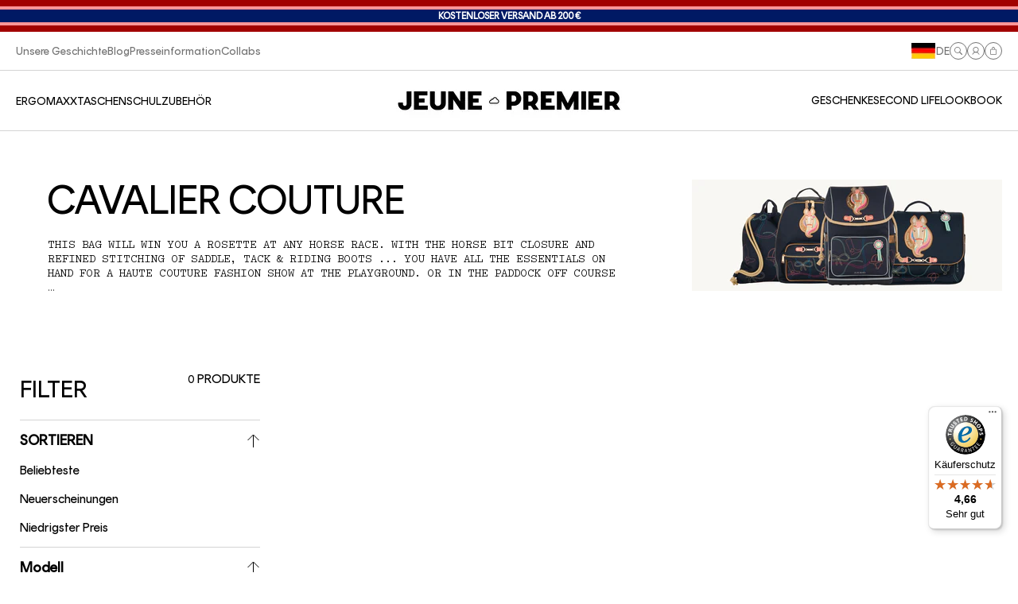

--- FILE ---
content_type: text/html; charset=utf-8
request_url: https://www.jeunepremier.de/collections/cavalier-couture
body_size: 58245
content:
<!doctype html> 
<html class="no-js" lang="de">
  <head>
    
      <link rel="preconnect dns-prefetch" href="https://api.config-security.com/" crossorigin>
      <link rel="preconnect dns-prefetch" href="https://conf.config-security.com/" crossorigin>
      <link rel="preconnect dns-prefetch" href="https://triplewhale-pixel.web.app/" crossorigin>
      <script>
    /* >> TriplePixel :: start*/
    window.TriplePixelData={TripleName:"jeune-premier.myshopify.com",ver:"1.9.0"},function(W,H,A,L,E,_,B,N){function O(U,T,P,H,R){void 0===R&&(R=!1),H=new XMLHttpRequest,P?(H.open("POST",U,!0),H.setRequestHeader("Content-Type","application/json")):H.open("GET",U,!0),H.send(JSON.stringify(P||{})),H.onreadystatechange=function(){4===H.readyState&&200===H.status?(R=H.responseText,U.includes(".txt")?eval(R):P||(N[B]=R)):(299<H.status||H.status<200)&&T&&!R&&(R=!0,O(U,T-1))}}if(N=window,!N[H+"sn"]){N[H+"sn"]=1;try{A.setItem(H,1+(0|A.getItem(H)||0)),(E=JSON.parse(A.getItem(H+"U")||"[]")).push(location.href),A.setItem(H+"U",JSON.stringify(E))}catch(e){}var i,m,p;A.getItem('"!nC`')||(_=A,A=N,A[H]||(L=function(){return Date.now().toString(36)+"_"+Math.random().toString(36)},E=A[H]=function(t,e){return"State"==t?E.s:(W=L(),(E._q=E._q||[]).push([W,t,e]),W)},E.s="Installed",E._q=[],E.ch=W,B="configSecurityConfModel",N[B]=1,O("https://conf.config-security.com/model",5),i=L(),m=A[atob("c2NyZWVu")],_.setItem("di_pmt_wt",i),p={id:i,action:"profile",avatar:_.getItem("auth-security_rand_salt_"),time:m[atob("d2lkdGg=")]+":"+m[atob("aGVpZ2h0")],host:A.TriplePixelData.TripleName,url:window.location.href,ref:document.referrer,ver:window.TriplePixelData.ver},O("https://api.config-security.com/",5,p),O("https://triplewhale-pixel.web.app/dot1.9.txt",5)))}}("","TriplePixel",localStorage);
    /* << TriplePixel :: end*/
</script>
    

    <meta charset="utf-8">
    <meta http-equiv="X-UA-Compatible" content="IE=edge">
    <meta name="viewport" content="width=device-width,initial-scale=1">
    <meta name="theme-color" content="">
    <link rel="canonical" href="https://www.jeunepremier.de/collections/cavalier-couture">
    <link rel="preconnect" href="https://cdn.shopify.com" crossorigin>

    
<link rel="icon" type="image/png" href="//www.jeunepremier.de/cdn/shop/files/flavvvv.png?v=1708590363&width=32"><script async src="https://track.revend.ai/script?apiKey=8787e76f-63ca-4718-8faf-534264cbf7f9"></script>
    

    
    
      <script defer>
        var loc = window.location.href;
        localStorage.setItem('PrevLocation', loc);
      </script>
    
    
    <title>
      Schoolbags, backpacks &amp; school accessories - Cavalier Couture
 &ndash; Jeune Premier </title>

    
      <meta name="description" content="Discover the navy blue Cavalier Couture horse collection, including school bags, backpacks &amp; other cool school accessories!">
    

    

<meta property="og:site_name" content="Jeune Premier ">
<meta property="og:url" content="https://www.jeunepremier.de/collections/cavalier-couture">
<meta property="og:title" content="Schoolbags, backpacks &amp; school accessories - Cavalier Couture">
<meta property="og:type" content="product.group">
<meta property="og:description" content="Discover the navy blue Cavalier Couture horse collection, including school bags, backpacks &amp; other cool school accessories!"><meta property="og:image" content="http://www.jeunepremier.de/cdn/shop/collections/Coutute_1-3.jpg?v=1695307997">
  <meta property="og:image:secure_url" content="https://www.jeunepremier.de/cdn/shop/collections/Coutute_1-3.jpg?v=1695307997">
  <meta property="og:image:width" content="1890">
  <meta property="og:image:height" content="1890"><meta name="twitter:card" content="summary_large_image">
<meta name="twitter:title" content="Schoolbags, backpacks &amp; school accessories - Cavalier Couture">
<meta name="twitter:description" content="Discover the navy blue Cavalier Couture horse collection, including school bags, backpacks &amp; other cool school accessories!">


<!--  Meta tags from theme.liquid file -->



  <meta name="google-site-verification" content="3VzTooUakbd07aSgOC9QLF-Nt17GTJbasyu1ONEQTjs">


<!-- TODO: facebook domain verification needed voor .se --><meta name="facebook-domain-verification" content="mcyqazk3ndxusykuv3rn1f0al9hp4g">

    
<style>
      #zonos {
        display: none;
        right: 20px !important;
        bottom: 20px !important;
      }
      div#zonos{
        z-index: 12 !important;
      }
      #zonos.intl > .z-flag {
        right: 20px !important;
      }

      @media screen and (max-width: 599px) {
        #zonos {
          right: 0px !important;
          bottom: 0px !important;
        }
        #zonos.intl > .z-flag {
          bottom: 20px !important;
        }
      }
      iframe#loyaltylion-beacon-frame {
        z-index: 8 !important;
      }
      .scroll-to-top {
        bottom: 20px;
      }
    </style>

    <link rel="dns-prefetch" href="//use.typekit.net">
    <link rel="dns-prefetch" href="//p.typekit.net">
    <link rel="dns-prefetch" href="//google-analytics.com">
    <link rel="dns-prefetch" href="//www.google-analytics.com">
    <link rel="dns-prefetch" href="//www.google.com">
    <link rel="dns-prefetch" href="//www.google.be">
    <link rel="dns-prefetch" href="//fonts.googleapis.com">
    <link rel="dns-prefetch" href="//fonts.gstatic.com">
    <link rel="dns-prefetch" href="//www.gstatic.com">
    <link rel="dns-prefetch" href="//maps.gstatic.com">
    <link rel="dns-prefetch" href="//maps.google.com">
    <link rel="dns-prefetch" href="//maps.googleapis.com">
    <link rel="dns-prefetch" href="//mt0.googleapis.com">
    <link rel="dns-prefetch" href="//mt1.googleapis.com">
    <link rel="dns-prefetch" href="//app.backinstock.org">
    <link rel="dns-prefetch" href="//forms.soundestlink.com">
    <link rel="dns-prefetch" href="//omnisrc.com">
    <link rel="dns-prefetch" href="//subscribe.esign.eu">
    <link rel="dns-prefetch" href="//connect.facebook.net">
    <link rel="dns-prefetch" href="//stats.g.doubleclick.net">

    <script defer>
      window.extracheckout = `<div class="dynamic-checkout__content" id="dynamic-checkout-cart" data-shopify="dynamic-checkout-cart"> <shopify-accelerated-checkout-cart wallet-configs="[{&quot;supports_subs&quot;:true,&quot;supports_def_opts&quot;:false,&quot;name&quot;:&quot;shop_pay&quot;,&quot;wallet_params&quot;:{&quot;shopId&quot;:7765655629,&quot;merchantName&quot;:&quot;Jeune Premier &quot;,&quot;personalized&quot;:true}},{&quot;supports_subs&quot;:false,&quot;supports_def_opts&quot;:false,&quot;name&quot;:&quot;paypal&quot;,&quot;wallet_params&quot;:{&quot;shopId&quot;:7765655629,&quot;countryCode&quot;:&quot;BE&quot;,&quot;merchantName&quot;:&quot;Jeune Premier &quot;,&quot;phoneRequired&quot;:true,&quot;companyRequired&quot;:false,&quot;shippingType&quot;:&quot;shipping&quot;,&quot;shopifyPaymentsEnabled&quot;:true,&quot;hasManagedSellingPlanState&quot;:null,&quot;requiresBillingAgreement&quot;:false,&quot;merchantId&quot;:&quot;S4TAFPH76GUBG&quot;,&quot;sdkUrl&quot;:&quot;https://www.paypal.com/sdk/js?components=buttons\u0026commit=false\u0026currency=EUR\u0026locale=de_DE\u0026client-id=AfUEYT7nO4BwZQERn9Vym5TbHAG08ptiKa9gm8OARBYgoqiAJIjllRjeIMI4g294KAH1JdTnkzubt1fr\u0026merchant-id=S4TAFPH76GUBG\u0026intent=authorize&quot;}}]" access-token="e349c0895f5b2e6301958a3695d7292c" buyer-country="DE" buyer-locale="de" buyer-currency="EUR" shop-id="7765655629" cart-id="1aec1552791b7b0c8c01de00ed5fb91b" enabled-flags="[&quot;ae0f5bf6&quot;]" > <div class="wallet-button-wrapper"> <ul class='wallet-cart-grid wallet-cart-grid--skeleton' role="list" data-shopify-buttoncontainer="true"> <li data-testid='grid-cell' class='wallet-cart-button-container'><div class='wallet-cart-button wallet-cart-button__skeleton' role='button' disabled aria-hidden='true'>&nbsp</div></li><li data-testid='grid-cell' class='wallet-cart-button-container'><div class='wallet-cart-button wallet-cart-button__skeleton' role='button' disabled aria-hidden='true'>&nbsp</div></li> </ul> </div> </shopify-accelerated-checkout-cart> <small id="shopify-buyer-consent" class="hidden" aria-hidden="true" data-consent-type="subscription"> Ein oder mehrere Artikel in deinem Warenkorb ist/sind ein wiederkehrender Kauf oder ein Kauf mit Zahlungsaufschub. Indem ich fortfahre, stimme ich den <span id="shopify-subscription-policy-button">Stornierungsrichtlinie</span> zu und autorisiere Sie, meine Zahlungsmethode zu den auf dieser Seite aufgeführten Preisen, in der Häufigkeit und zu den Terminen zu belasten, bis meine Bestellung ausgeführt wurde oder ich, sofern zulässig, storniere. </small> </div>`;
    </script>

    
      <script defer="defer" src="//www.jeunepremier.de/cdn/shop/t/44/assets/zonos.js?v=80794464047453841471681813686"></script>
      <script defer="defer">
        function znDutyTaxEstimateOnDetailPage() {
          
        }

        function znDutyTaxEstimateOnCartPage() {
          if(window.location.href.indexOf("cart") > -1) {
            zonos.quote({
              items: [
                
              ],
              currencyCode: 'EUR'
            });
          }
        }


        znDutyTaxEstimateOnDetailPage();
        znDutyTaxEstimateOnCartPage();
      </script>

    


    
    <script src="//www.jeunepremier.de/cdn/shop/t/44/assets/jquery-3.6.0.min.js?v=171906937464547811021681895736"></script>
    
    <script src="//www.jeunepremier.de/cdn/shop/t/44/assets/constants.js?v=69032263048807321231708573311" defer="defer"></script>
    <script src="//www.jeunepremier.de/cdn/shop/t/44/assets/pubsub.js?v=162490899887979251708573313" defer="defer"></script>
    <script src="//www.jeunepremier.de/cdn/shop/t/44/assets/global.js?v=60309803369505208831724844532" defer="defer"></script>
    <script src="//www.jeunepremier.de/cdn/shop/t/44/assets/swiper.min.js?v=176492332961067025201711440383" defer="defer"></script>
    <script src="//www.jeunepremier.de/cdn/shop/t/44/assets/swiper-slider.js?v=73985612176887801381708573312" defer="defer"></script>

    <script>window.performance && window.performance.mark && window.performance.mark('shopify.content_for_header.start');</script><meta name="google-site-verification" content="wzN3GGSW2WIFdwC4PthfZvRexDbyROM1EF8fDJ9UBI0">
<meta name="facebook-domain-verification" content="r3jfe2fvsztzlkc9btvx4zqk8fzlz1">
<meta id="shopify-digital-wallet" name="shopify-digital-wallet" content="/7765655629/digital_wallets/dialog">
<meta name="shopify-checkout-api-token" content="e349c0895f5b2e6301958a3695d7292c">
<meta id="in-context-paypal-metadata" data-shop-id="7765655629" data-venmo-supported="false" data-environment="production" data-locale="de_DE" data-paypal-v4="true" data-currency="EUR">
<link rel="alternate" type="application/atom+xml" title="Feed" href="/collections/cavalier-couture.atom" />
<link rel="alternate" hreflang="x-default" href="https://www.jeunepremier.com/collections/cavalier-couture">
<link rel="alternate" hreflang="de-AT" href="https://www.jeunepremier.at/collections/cavalier-couture">
<link rel="alternate" hreflang="en-AT" href="https://www.jeunepremier.at/en/collections/cavalier-couture">
<link rel="alternate" hreflang="de-CH" href="https://www.jeunepremier.ch/collections/cavalier-couture">
<link rel="alternate" hreflang="fr-CH" href="https://www.jeunepremier.ch/fr/collections/cavalier-couture">
<link rel="alternate" hreflang="it-CH" href="https://www.jeunepremier.ch/it/collections/cavalier-couture">
<link rel="alternate" hreflang="en-CH" href="https://www.jeunepremier.ch/en/collections/cavalier-couture">
<link rel="alternate" hreflang="en-ES" href="https://www.jeunepremier.com/en-es/collections/cavalier-couture">
<link rel="alternate" hreflang="en-PT" href="https://www.jeunepremier.com/en-pt/collections/cavalier-couture">
<link rel="alternate" hreflang="fr-PT" href="https://www.jeunepremier.com/fr-pt/collections/cavalier-couture">
<link rel="alternate" hreflang="fr-FR" href="https://www.jeunepremier.com/fr-fr/collections/cavalier-couture">
<link rel="alternate" hreflang="it-IT" href="https://www.jeunepremier.com/it-it/collections/cavalier-couture">
<link rel="alternate" hreflang="fr-LU" href="https://www.jeunepremier.com/fr-lu/collections/cavalier-couture">
<link rel="alternate" hreflang="de-LU" href="https://www.jeunepremier.com/de-lu/collections/cavalier-couture">
<link rel="alternate" hreflang="en-LU" href="https://www.jeunepremier.com/en-lu/collections/cavalier-couture">
<link rel="alternate" hreflang="en-PL" href="https://www.jeunepremier.com/en-pl/collections/cavalier-couture">
<link rel="alternate" hreflang="de-PL" href="https://www.jeunepremier.com/de-pl/collections/cavalier-couture">
<link rel="alternate" hreflang="en-US" href="https://www.jeunepremier.com/en-us/collections/cavalier-couture">
<link rel="alternate" hreflang="en-CA" href="https://www.jeunepremier.com/en-ca/collections/cavalier-couture">
<link rel="alternate" hreflang="fr-CA" href="https://www.jeunepremier.com/fr-ca/collections/cavalier-couture">
<link rel="alternate" hreflang="nl-NL" href="https://www.jeunepremier.com/nl-nl/collections/cavalier-couture">
<link rel="alternate" hreflang="en-CZ" href="https://www.jeunepremier.com/en-cz/collections/cavalier-couture">
<link rel="alternate" hreflang="ko-KR" href="https://www.jeunepremier.com/ko-ko/collections/cavalier-couture">
<link rel="alternate" hreflang="en-BT" href="https://www.jeunepremier.com/en-bt/collections/cavalier-couture">
<link rel="alternate" hreflang="nl-BT" href="https://www.jeunepremier.com/nl-bt/collections/cavalier-couture">
<link rel="alternate" hreflang="fr-BT" href="https://www.jeunepremier.com/fr-bt/collections/cavalier-couture">
<link rel="alternate" hreflang="de-BT" href="https://www.jeunepremier.com/de-bt/collections/cavalier-couture">
<link rel="alternate" hreflang="ko-BT" href="https://www.jeunepremier.com/ko-bt/collections/cavalier-couture">
<link rel="alternate" hreflang="en-DK" href="https://www.jeunepremier.com/en-dk/collections/cavalier-couture">
<link rel="alternate" hreflang="en-NO" href="https://www.jeunepremier.com/en-no/collections/cavalier-couture">
<link rel="alternate" hreflang="en-HK" href="https://www.jeunepremier.com/en-hk/collections/cavalier-couture">
<link rel="alternate" hreflang="nl-BE" href="https://www.jeunepremier.com/collections/cavalier-couture">
<link rel="alternate" hreflang="fr-BE" href="https://www.jeunepremier.com/fr/collections/cavalier-couture">
<link rel="alternate" hreflang="de-BE" href="https://www.jeunepremier.com/de/collections/cavalier-couture">
<link rel="alternate" hreflang="en-BE" href="https://www.jeunepremier.com/en/collections/cavalier-couture">
<link rel="alternate" hreflang="de-DE" href="https://www.jeunepremier.de/collections/cavalier-couture">
<link rel="alternate" hreflang="en-DE" href="https://www.jeunepremier.de/en/collections/cavalier-couture">
<link rel="alternate" type="application/json+oembed" href="https://www.jeunepremier.de/collections/cavalier-couture.oembed">
<script async="async" src="/checkouts/internal/preloads.js?locale=de-DE"></script>
<link rel="preconnect" href="https://shop.app" crossorigin="anonymous">
<script async="async" src="https://shop.app/checkouts/internal/preloads.js?locale=de-DE&shop_id=7765655629" crossorigin="anonymous"></script>
<script id="apple-pay-shop-capabilities" type="application/json">{"shopId":7765655629,"countryCode":"BE","currencyCode":"EUR","merchantCapabilities":["supports3DS"],"merchantId":"gid:\/\/shopify\/Shop\/7765655629","merchantName":"Jeune Premier ","requiredBillingContactFields":["postalAddress","email","phone"],"requiredShippingContactFields":["postalAddress","email","phone"],"shippingType":"shipping","supportedNetworks":["visa","maestro","masterCard","amex"],"total":{"type":"pending","label":"Jeune Premier ","amount":"1.00"},"shopifyPaymentsEnabled":true,"supportsSubscriptions":true}</script>
<script id="shopify-features" type="application/json">{"accessToken":"e349c0895f5b2e6301958a3695d7292c","betas":["rich-media-storefront-analytics"],"domain":"www.jeunepremier.de","predictiveSearch":true,"shopId":7765655629,"locale":"de"}</script>
<script>var Shopify = Shopify || {};
Shopify.shop = "jeune-premier.myshopify.com";
Shopify.locale = "de";
Shopify.currency = {"active":"EUR","rate":"1.0"};
Shopify.country = "DE";
Shopify.theme = {"name":"JeunePremier-secondPhase\/main","id":120850120781,"schema_name":"Dawn","schema_version":"2.5.0","theme_store_id":null,"role":"main"};
Shopify.theme.handle = "null";
Shopify.theme.style = {"id":null,"handle":null};
Shopify.cdnHost = "www.jeunepremier.de/cdn";
Shopify.routes = Shopify.routes || {};
Shopify.routes.root = "/";</script>
<script type="module">!function(o){(o.Shopify=o.Shopify||{}).modules=!0}(window);</script>
<script>!function(o){function n(){var o=[];function n(){o.push(Array.prototype.slice.apply(arguments))}return n.q=o,n}var t=o.Shopify=o.Shopify||{};t.loadFeatures=n(),t.autoloadFeatures=n()}(window);</script>
<script>
  window.ShopifyPay = window.ShopifyPay || {};
  window.ShopifyPay.apiHost = "shop.app\/pay";
  window.ShopifyPay.redirectState = null;
</script>
<script id="shop-js-analytics" type="application/json">{"pageType":"collection"}</script>
<script defer="defer" async type="module" src="//www.jeunepremier.de/cdn/shopifycloud/shop-js/modules/v2/client.init-shop-cart-sync_HUjMWWU5.de.esm.js"></script>
<script defer="defer" async type="module" src="//www.jeunepremier.de/cdn/shopifycloud/shop-js/modules/v2/chunk.common_QpfDqRK1.esm.js"></script>
<script type="module">
  await import("//www.jeunepremier.de/cdn/shopifycloud/shop-js/modules/v2/client.init-shop-cart-sync_HUjMWWU5.de.esm.js");
await import("//www.jeunepremier.de/cdn/shopifycloud/shop-js/modules/v2/chunk.common_QpfDqRK1.esm.js");

  window.Shopify.SignInWithShop?.initShopCartSync?.({"fedCMEnabled":true,"windoidEnabled":true});

</script>
<script>
  window.Shopify = window.Shopify || {};
  if (!window.Shopify.featureAssets) window.Shopify.featureAssets = {};
  window.Shopify.featureAssets['shop-js'] = {"shop-cart-sync":["modules/v2/client.shop-cart-sync_ByUgVWtJ.de.esm.js","modules/v2/chunk.common_QpfDqRK1.esm.js"],"init-fed-cm":["modules/v2/client.init-fed-cm_CVqhkk-1.de.esm.js","modules/v2/chunk.common_QpfDqRK1.esm.js"],"shop-button":["modules/v2/client.shop-button_B0pFlqys.de.esm.js","modules/v2/chunk.common_QpfDqRK1.esm.js"],"shop-cash-offers":["modules/v2/client.shop-cash-offers_CaaeZ5wd.de.esm.js","modules/v2/chunk.common_QpfDqRK1.esm.js","modules/v2/chunk.modal_CS8dP9kO.esm.js"],"init-windoid":["modules/v2/client.init-windoid_B-gyVqfY.de.esm.js","modules/v2/chunk.common_QpfDqRK1.esm.js"],"shop-toast-manager":["modules/v2/client.shop-toast-manager_DgTeluS3.de.esm.js","modules/v2/chunk.common_QpfDqRK1.esm.js"],"init-shop-email-lookup-coordinator":["modules/v2/client.init-shop-email-lookup-coordinator_C5I212n4.de.esm.js","modules/v2/chunk.common_QpfDqRK1.esm.js"],"init-shop-cart-sync":["modules/v2/client.init-shop-cart-sync_HUjMWWU5.de.esm.js","modules/v2/chunk.common_QpfDqRK1.esm.js"],"avatar":["modules/v2/client.avatar_BTnouDA3.de.esm.js"],"pay-button":["modules/v2/client.pay-button_CJaF-UDc.de.esm.js","modules/v2/chunk.common_QpfDqRK1.esm.js"],"init-customer-accounts":["modules/v2/client.init-customer-accounts_BI_wUvuR.de.esm.js","modules/v2/client.shop-login-button_DTPR4l75.de.esm.js","modules/v2/chunk.common_QpfDqRK1.esm.js","modules/v2/chunk.modal_CS8dP9kO.esm.js"],"init-shop-for-new-customer-accounts":["modules/v2/client.init-shop-for-new-customer-accounts_C4qR5Wl-.de.esm.js","modules/v2/client.shop-login-button_DTPR4l75.de.esm.js","modules/v2/chunk.common_QpfDqRK1.esm.js","modules/v2/chunk.modal_CS8dP9kO.esm.js"],"shop-login-button":["modules/v2/client.shop-login-button_DTPR4l75.de.esm.js","modules/v2/chunk.common_QpfDqRK1.esm.js","modules/v2/chunk.modal_CS8dP9kO.esm.js"],"init-customer-accounts-sign-up":["modules/v2/client.init-customer-accounts-sign-up_SG5gYFpP.de.esm.js","modules/v2/client.shop-login-button_DTPR4l75.de.esm.js","modules/v2/chunk.common_QpfDqRK1.esm.js","modules/v2/chunk.modal_CS8dP9kO.esm.js"],"shop-follow-button":["modules/v2/client.shop-follow-button_CmMsyvrH.de.esm.js","modules/v2/chunk.common_QpfDqRK1.esm.js","modules/v2/chunk.modal_CS8dP9kO.esm.js"],"checkout-modal":["modules/v2/client.checkout-modal_tfCxQqrq.de.esm.js","modules/v2/chunk.common_QpfDqRK1.esm.js","modules/v2/chunk.modal_CS8dP9kO.esm.js"],"lead-capture":["modules/v2/client.lead-capture_Ccz5Zm6k.de.esm.js","modules/v2/chunk.common_QpfDqRK1.esm.js","modules/v2/chunk.modal_CS8dP9kO.esm.js"],"shop-login":["modules/v2/client.shop-login_BfivnucW.de.esm.js","modules/v2/chunk.common_QpfDqRK1.esm.js","modules/v2/chunk.modal_CS8dP9kO.esm.js"],"payment-terms":["modules/v2/client.payment-terms_D2Mn0eFV.de.esm.js","modules/v2/chunk.common_QpfDqRK1.esm.js","modules/v2/chunk.modal_CS8dP9kO.esm.js"]};
</script>
<script>(function() {
  var isLoaded = false;
  function asyncLoad() {
    if (isLoaded) return;
    isLoaded = true;
    var urls = ["https:\/\/static.klaviyo.com\/onsite\/js\/klaviyo.js?company_id=Y2FYNw\u0026shop=jeune-premier.myshopify.com","https:\/\/tseish-app.connect.trustedshops.com\/esc.js?apiBaseUrl=aHR0cHM6Ly90c2Vpc2gtYXBwLmNvbm5lY3QudHJ1c3RlZHNob3BzLmNvbQ==\u0026instanceId=amV1bmUtcHJlbWllci5teXNob3BpZnkuY29t\u0026shop=jeune-premier.myshopify.com","\/\/backinstock.useamp.com\/widget\/15844_1767154285.js?category=bis\u0026v=6\u0026shop=jeune-premier.myshopify.com"];
    for (var i = 0; i < urls.length; i++) {
      var s = document.createElement('script');
      s.type = 'text/javascript';
      s.async = true;
      s.src = urls[i];
      var x = document.getElementsByTagName('script')[0];
      x.parentNode.insertBefore(s, x);
    }
  };
  if(window.attachEvent) {
    window.attachEvent('onload', asyncLoad);
  } else {
    window.addEventListener('load', asyncLoad, false);
  }
})();</script>
<script id="__st">var __st={"a":7765655629,"offset":3600,"reqid":"a8173318-f88d-4e61-9244-f5f2f7940e1a-1768672392","pageurl":"www.jeunepremier.de\/collections\/cavalier-couture","u":"6a8458c0bcfc","p":"collection","rtyp":"collection","rid":600975802703};</script>
<script>window.ShopifyPaypalV4VisibilityTracking = true;</script>
<script id="captcha-bootstrap">!function(){'use strict';const t='contact',e='account',n='new_comment',o=[[t,t],['blogs',n],['comments',n],[t,'customer']],c=[[e,'customer_login'],[e,'guest_login'],[e,'recover_customer_password'],[e,'create_customer']],r=t=>t.map((([t,e])=>`form[action*='/${t}']:not([data-nocaptcha='true']) input[name='form_type'][value='${e}']`)).join(','),a=t=>()=>t?[...document.querySelectorAll(t)].map((t=>t.form)):[];function s(){const t=[...o],e=r(t);return a(e)}const i='password',u='form_key',d=['recaptcha-v3-token','g-recaptcha-response','h-captcha-response',i],f=()=>{try{return window.sessionStorage}catch{return}},m='__shopify_v',_=t=>t.elements[u];function p(t,e,n=!1){try{const o=window.sessionStorage,c=JSON.parse(o.getItem(e)),{data:r}=function(t){const{data:e,action:n}=t;return t[m]||n?{data:e,action:n}:{data:t,action:n}}(c);for(const[e,n]of Object.entries(r))t.elements[e]&&(t.elements[e].value=n);n&&o.removeItem(e)}catch(o){console.error('form repopulation failed',{error:o})}}const l='form_type',E='cptcha';function T(t){t.dataset[E]=!0}const w=window,h=w.document,L='Shopify',v='ce_forms',y='captcha';let A=!1;((t,e)=>{const n=(g='f06e6c50-85a8-45c8-87d0-21a2b65856fe',I='https://cdn.shopify.com/shopifycloud/storefront-forms-hcaptcha/ce_storefront_forms_captcha_hcaptcha.v1.5.2.iife.js',D={infoText:'Durch hCaptcha geschützt',privacyText:'Datenschutz',termsText:'Allgemeine Geschäftsbedingungen'},(t,e,n)=>{const o=w[L][v],c=o.bindForm;if(c)return c(t,g,e,D).then(n);var r;o.q.push([[t,g,e,D],n]),r=I,A||(h.body.append(Object.assign(h.createElement('script'),{id:'captcha-provider',async:!0,src:r})),A=!0)});var g,I,D;w[L]=w[L]||{},w[L][v]=w[L][v]||{},w[L][v].q=[],w[L][y]=w[L][y]||{},w[L][y].protect=function(t,e){n(t,void 0,e),T(t)},Object.freeze(w[L][y]),function(t,e,n,w,h,L){const[v,y,A,g]=function(t,e,n){const i=e?o:[],u=t?c:[],d=[...i,...u],f=r(d),m=r(i),_=r(d.filter((([t,e])=>n.includes(e))));return[a(f),a(m),a(_),s()]}(w,h,L),I=t=>{const e=t.target;return e instanceof HTMLFormElement?e:e&&e.form},D=t=>v().includes(t);t.addEventListener('submit',(t=>{const e=I(t);if(!e)return;const n=D(e)&&!e.dataset.hcaptchaBound&&!e.dataset.recaptchaBound,o=_(e),c=g().includes(e)&&(!o||!o.value);(n||c)&&t.preventDefault(),c&&!n&&(function(t){try{if(!f())return;!function(t){const e=f();if(!e)return;const n=_(t);if(!n)return;const o=n.value;o&&e.removeItem(o)}(t);const e=Array.from(Array(32),(()=>Math.random().toString(36)[2])).join('');!function(t,e){_(t)||t.append(Object.assign(document.createElement('input'),{type:'hidden',name:u})),t.elements[u].value=e}(t,e),function(t,e){const n=f();if(!n)return;const o=[...t.querySelectorAll(`input[type='${i}']`)].map((({name:t})=>t)),c=[...d,...o],r={};for(const[a,s]of new FormData(t).entries())c.includes(a)||(r[a]=s);n.setItem(e,JSON.stringify({[m]:1,action:t.action,data:r}))}(t,e)}catch(e){console.error('failed to persist form',e)}}(e),e.submit())}));const S=(t,e)=>{t&&!t.dataset[E]&&(n(t,e.some((e=>e===t))),T(t))};for(const o of['focusin','change'])t.addEventListener(o,(t=>{const e=I(t);D(e)&&S(e,y())}));const B=e.get('form_key'),M=e.get(l),P=B&&M;t.addEventListener('DOMContentLoaded',(()=>{const t=y();if(P)for(const e of t)e.elements[l].value===M&&p(e,B);[...new Set([...A(),...v().filter((t=>'true'===t.dataset.shopifyCaptcha))])].forEach((e=>S(e,t)))}))}(h,new URLSearchParams(w.location.search),n,t,e,['guest_login'])})(!0,!0)}();</script>
<script integrity="sha256-4kQ18oKyAcykRKYeNunJcIwy7WH5gtpwJnB7kiuLZ1E=" data-source-attribution="shopify.loadfeatures" defer="defer" src="//www.jeunepremier.de/cdn/shopifycloud/storefront/assets/storefront/load_feature-a0a9edcb.js" crossorigin="anonymous"></script>
<script crossorigin="anonymous" defer="defer" src="//www.jeunepremier.de/cdn/shopifycloud/storefront/assets/shopify_pay/storefront-65b4c6d7.js?v=20250812"></script>
<script data-source-attribution="shopify.dynamic_checkout.dynamic.init">var Shopify=Shopify||{};Shopify.PaymentButton=Shopify.PaymentButton||{isStorefrontPortableWallets:!0,init:function(){window.Shopify.PaymentButton.init=function(){};var t=document.createElement("script");t.src="https://www.jeunepremier.de/cdn/shopifycloud/portable-wallets/latest/portable-wallets.de.js",t.type="module",document.head.appendChild(t)}};
</script>
<script data-source-attribution="shopify.dynamic_checkout.buyer_consent">
  function portableWalletsHideBuyerConsent(e){var t=document.getElementById("shopify-buyer-consent"),n=document.getElementById("shopify-subscription-policy-button");t&&n&&(t.classList.add("hidden"),t.setAttribute("aria-hidden","true"),n.removeEventListener("click",e))}function portableWalletsShowBuyerConsent(e){var t=document.getElementById("shopify-buyer-consent"),n=document.getElementById("shopify-subscription-policy-button");t&&n&&(t.classList.remove("hidden"),t.removeAttribute("aria-hidden"),n.addEventListener("click",e))}window.Shopify?.PaymentButton&&(window.Shopify.PaymentButton.hideBuyerConsent=portableWalletsHideBuyerConsent,window.Shopify.PaymentButton.showBuyerConsent=portableWalletsShowBuyerConsent);
</script>
<script>
  function portableWalletsCleanup(e){e&&e.src&&console.error("Failed to load portable wallets script "+e.src);var t=document.querySelectorAll("shopify-accelerated-checkout .shopify-payment-button__skeleton, shopify-accelerated-checkout-cart .wallet-cart-button__skeleton"),e=document.getElementById("shopify-buyer-consent");for(let e=0;e<t.length;e++)t[e].remove();e&&e.remove()}function portableWalletsNotLoadedAsModule(e){e instanceof ErrorEvent&&"string"==typeof e.message&&e.message.includes("import.meta")&&"string"==typeof e.filename&&e.filename.includes("portable-wallets")&&(window.removeEventListener("error",portableWalletsNotLoadedAsModule),window.Shopify.PaymentButton.failedToLoad=e,"loading"===document.readyState?document.addEventListener("DOMContentLoaded",window.Shopify.PaymentButton.init):window.Shopify.PaymentButton.init())}window.addEventListener("error",portableWalletsNotLoadedAsModule);
</script>

<script type="module" src="https://www.jeunepremier.de/cdn/shopifycloud/portable-wallets/latest/portable-wallets.de.js" onError="portableWalletsCleanup(this)" crossorigin="anonymous"></script>
<script nomodule>
  document.addEventListener("DOMContentLoaded", portableWalletsCleanup);
</script>

<link id="shopify-accelerated-checkout-styles" rel="stylesheet" media="screen" href="https://www.jeunepremier.de/cdn/shopifycloud/portable-wallets/latest/accelerated-checkout-backwards-compat.css" crossorigin="anonymous">
<style id="shopify-accelerated-checkout-cart">
        #shopify-buyer-consent {
  margin-top: 1em;
  display: inline-block;
  width: 100%;
}

#shopify-buyer-consent.hidden {
  display: none;
}

#shopify-subscription-policy-button {
  background: none;
  border: none;
  padding: 0;
  text-decoration: underline;
  font-size: inherit;
  cursor: pointer;
}

#shopify-subscription-policy-button::before {
  box-shadow: none;
}

      </style>
<script id="sections-script" data-sections="jp-header-new" defer="defer" src="//www.jeunepremier.de/cdn/shop/t/44/compiled_assets/scripts.js?150966"></script>
<script>window.performance && window.performance.mark && window.performance.mark('shopify.content_for_header.end');</script>

    <style data-shopify>
        :root {
        
          --font-family-primary: "Rund Display",  sans-serif;
          --font-family-secondary: "Fantabular MVB", sans-serif;
        

        --color-base-text: 18, 18, 18;
        --color-shadow: 18, 18, 18;
        --color-base-background-1: 255, 255, 255;
        --color-base-background-2: 243, 243, 243;
        --color-base-solid-button-labels: 255, 255, 255;
        --color-base-outline-button-labels: 18, 18, 18;
        --color-base-accent-1: 18, 18, 18;
        --color-base-accent-2: 51, 79, 180;
        --payment-terms-background-color: #FFFFFF;

        --gradient-base-background-1: #FFFFFF;
        --gradient-base-background-2: #F3F3F3;
        --gradient-base-accent-1: #121212;
        --gradient-base-accent-2: #334FB4;

        --media-padding: px;
        --media-border-opacity: 0.05;
        --media-border-width: 1px;
        --media-radius: 0px;
        --media-shadow-opacity: 0.0;
        --media-shadow-horizontal-offset: 0px;
        --media-shadow-vertical-offset: 0px;
        --media-shadow-blur-radius: 0px;

        --page-width: 160rem;
        --page-width-margin: 0rem;

        --card-image-padding: 0.0rem;
        --card-corner-radius: 0.0rem;
        --card-text-alignment: left;
        --card-border-width: 0.1rem;
        --card-border-opacity: 0.1;
        --card-shadow-opacity: 0.1;
        --card-shadow-horizontal-offset: 0.0rem;
        --card-shadow-vertical-offset: 0.0rem;
        --card-shadow-blur-radius: 0.0rem;

        --badge-corner-radius: 4.0rem;

        --popup-border-width: 1px;
        --popup-border-opacity: 0.1;
        --popup-corner-radius: 0px;
        --popup-shadow-opacity: 0.0;
        --popup-shadow-horizontal-offset: 0px;
        --popup-shadow-vertical-offset: 0px;
        --popup-shadow-blur-radius: 0px;

        --drawer-border-width: 1px;
        --drawer-border-opacity: 0.1;
        --drawer-shadow-opacity: 0.0;
        --drawer-shadow-horizontal-offset: 0px;
        --drawer-shadow-vertical-offset: 0px;
        --drawer-shadow-blur-radius: 0px;

        --spacing-sections-desktop: 0px;
        --spacing-sections-mobile: 0px;

        --grid-desktop-vertical-spacing: 8px;
        --grid-desktop-horizontal-spacing: 8px;
        --grid-mobile-vertical-spacing: 4px;
        --grid-mobile-horizontal-spacing: 4px;

        --text-boxes-border-opacity: 0.0;
        --text-boxes-border-width: 0px;
        --text-boxes-radius: 0px;
        --text-boxes-shadow-opacity: 0.0;
        --text-boxes-shadow-horizontal-offset: 0px;
        --text-boxes-shadow-vertical-offset: 0px;
        --text-boxes-shadow-blur-radius: 0px;

        --buttons-radius: 0px;
        --buttons-radius-outset: 0px;
        --buttons-border-width: 1px;
        --buttons-border-opacity: 1.0;
        --buttons-shadow-opacity: 0.0;
        --buttons-shadow-horizontal-offset: 0px;
        --buttons-shadow-vertical-offset: 0px;
        --buttons-shadow-blur-radius: 0px;
        --buttons-border-offset: 0px;

        --inputs-radius: 0px;
        --inputs-border-width: 1px;
        --inputs-border-opacity: 0.55;
        --inputs-shadow-opacity: 0.0;
        --inputs-shadow-horizontal-offset: 0px;
        --inputs-margin-offset: 0px;
        --inputs-shadow-vertical-offset: 0px;
        --inputs-shadow-blur-radius: 0px;
        --inputs-radius-outset: 0px;

        --variant-pills-radius: 40px;
        --variant-pills-border-width: 1px;
        --variant-pills-border-opacity: 0.55;
        --variant-pills-shadow-opacity: 0.0;
        --variant-pills-shadow-horizontal-offset: 0px;
        --variant-pills-shadow-vertical-offset: 0px;
        --variant-pills-shadow-blur-radius: 0px;

        --dd-color-first: #333333;
        --dd-color-second: #C5AF88;
        --dd-color-third: #E8DFCF;
        --dd-color-fourth: #F9F7F3;
        --dd-color-fifth: #D4A589;
        --dd-color-sixth: #FFFFFF;
        --dd-color-seventh: #AA8E62;
      }
    </style>

    <link rel="preconnect" href="https://fonts.googleapis.com">
    <link rel="preconnect" href="https://fonts.gstatic.com" crossorigin>

    <link href="//www.jeunepremier.de/cdn/shop/t/44/assets/main.css?v=66528511882272859931724844538" rel="stylesheet" type="text/css" media="all" />
    <link href="//www.jeunepremier.de/cdn/shop/t/44/assets/swiper.css?v=102766236931218105741711440382" rel="stylesheet" type="text/css" media="all" />
    <link href="//www.jeunepremier.de/cdn/shop/t/44/assets/country-flag.css?v=78644044509046474471708573312" rel="stylesheet" type="text/css" media="all" />
<link
        rel="stylesheet"
        href="//www.jeunepremier.de/cdn/shop/t/44/assets/component-predictive-search.css?v=44480207304181640911708598385"
        media="print"
        onload="this.media='all'"
      ><!-- MouseFlow Tracking Code Starts -->
    <script type="text/javascript" defer="defer">
      window._mfq = window._mfq || [];
      (function () {
        var mf = document.createElement('script');
        mf.type = 'text/javascript';
        mf.defer = true;
        mf.src = '//cdn.mouseflow.com/projects/8809549d-ca33-485f-97ad-e8fff995d483.js';
        document.getElementsByTagName('head')[0].appendChild(mf);
      })();
    </script>
    <!-- MouseFlow Tracking Code Ends -->

    <script>
      document.documentElement.className = document.documentElement.className.replace('no-js', 'js');
    </script>
    <script src="//www.jeunepremier.de/cdn/shop/t/44/assets/lozad.js?v=124529649371197533181677043157" defer="defer"></script>
    <script src="//www.jeunepremier.de/cdn/shop/t/44/assets/general-theme.js?v=150371894316952469511708573316" defer="defer"></script>
    <script>
      function setIntervalX(callback, delay, repetitions) {
        var x = 0;
        var intervalID = window.setInterval(function () {
          callback();

          if (++x === repetitions) {
            window.clearInterval(intervalID);
          }
        }, delay);
      }
    </script>
    
    
  <!-- BEGIN app block: shopify://apps/pandectes-gdpr/blocks/banner/58c0baa2-6cc1-480c-9ea6-38d6d559556a -->
  
    
      <!-- TCF is active, scripts are loaded above -->
      
      <script>
        
          window.PandectesSettings = {"store":{"id":7765655629,"plan":"basic","theme":"JeunePremier-secondPhase/main","primaryLocale":"en","adminMode":false,"headless":false,"storefrontRootDomain":"","checkoutRootDomain":"","storefrontAccessToken":""},"tsPublished":1748268197,"declaration":{"showPurpose":false,"showProvider":false,"declIntroText":"We use cookies to optimize website functionality, analyze the performance, and provide personalized experience to you. Some cookies are essential to make the website operate and function correctly. Those cookies cannot be disabled. In this window you can manage your preference of cookies.","showDateGenerated":true},"language":{"unpublished":[],"languageMode":"Single","fallbackLanguage":"en","languageDetection":"browser","languagesSupported":[]},"texts":{"managed":{"headerText":{"en":"We respect your privacy"},"consentText":{"en":"This website uses cookies to ensure you get the best experience."},"linkText":{"en":"Learn more"},"imprintText":{"en":"Imprint"},"googleLinkText":{"en":"Google's Privacy Terms"},"allowButtonText":{"en":"Accept"},"denyButtonText":{"en":"Decline"},"dismissButtonText":{"en":"Ok"},"leaveSiteButtonText":{"en":"Leave this site"},"preferencesButtonText":{"en":"Preferences"},"cookiePolicyText":{"en":"Cookie policy"},"preferencesPopupTitleText":{"en":"Manage consent preferences"},"preferencesPopupIntroText":{"en":"We use cookies to optimize website functionality, analyze the performance, and provide personalized experience to you. Some cookies are essential to make the website operate and function correctly. Those cookies cannot be disabled. In this window you can manage your preference of cookies."},"preferencesPopupSaveButtonText":{"en":"Save preferences"},"preferencesPopupCloseButtonText":{"en":"Close"},"preferencesPopupAcceptAllButtonText":{"en":"Accept all"},"preferencesPopupRejectAllButtonText":{"en":"Reject all"},"cookiesDetailsText":{"en":"Cookies details"},"preferencesPopupAlwaysAllowedText":{"en":"Always allowed"},"accessSectionParagraphText":{"en":"You have the right to request access to your data at any time."},"accessSectionTitleText":{"en":"Data portability"},"accessSectionAccountInfoActionText":{"en":"Personal data"},"accessSectionDownloadReportActionText":{"en":"Request export"},"accessSectionGDPRRequestsActionText":{"en":"Data subject requests"},"accessSectionOrdersRecordsActionText":{"en":"Orders"},"rectificationSectionParagraphText":{"en":"You have the right to request your data to be updated whenever you think it is appropriate."},"rectificationSectionTitleText":{"en":"Data Rectification"},"rectificationCommentPlaceholder":{"en":"Describe what you want to be updated"},"rectificationCommentValidationError":{"en":"Comment is required"},"rectificationSectionEditAccountActionText":{"en":"Request an update"},"erasureSectionTitleText":{"en":"Right to be forgotten"},"erasureSectionParagraphText":{"en":"You have the right to ask all your data to be erased. After that, you will no longer be able to access your account."},"erasureSectionRequestDeletionActionText":{"en":"Request personal data deletion"},"consentDate":{"en":"Consent date"},"consentId":{"en":"Consent ID"},"consentSectionChangeConsentActionText":{"en":"Change consent preference"},"consentSectionConsentedText":{"en":"You consented to the cookies policy of this website on"},"consentSectionNoConsentText":{"en":"You have not consented to the cookies policy of this website."},"consentSectionTitleText":{"en":"Your cookie consent"},"consentStatus":{"en":"Consent preference"},"confirmationFailureMessage":{"en":"Your request was not verified. Please try again and if problem persists, contact store owner for assistance"},"confirmationFailureTitle":{"en":"A problem occurred"},"confirmationSuccessMessage":{"en":"We will soon get back to you as to your request."},"confirmationSuccessTitle":{"en":"Your request is verified"},"guestsSupportEmailFailureMessage":{"en":"Your request was not submitted. Please try again and if problem persists, contact store owner for assistance."},"guestsSupportEmailFailureTitle":{"en":"A problem occurred"},"guestsSupportEmailPlaceholder":{"en":"E-mail address"},"guestsSupportEmailSuccessMessage":{"en":"If you are registered as a customer of this store, you will soon receive an email with instructions on how to proceed."},"guestsSupportEmailSuccessTitle":{"en":"Thank you for your request"},"guestsSupportEmailValidationError":{"en":"Email is not valid"},"guestsSupportInfoText":{"en":"Please login with your customer account to further proceed."},"submitButton":{"en":"Submit"},"submittingButton":{"en":"Submitting..."},"cancelButton":{"en":"Cancel"},"declIntroText":{"en":"We use cookies to optimize website functionality, analyze the performance, and provide personalized experience to you. Some cookies are essential to make the website operate and function correctly. Those cookies cannot be disabled. In this window you can manage your preference of cookies."},"declName":{"en":"Name"},"declPurpose":{"en":"Purpose"},"declType":{"en":"Type"},"declRetention":{"en":"Retention"},"declProvider":{"en":"Provider"},"declFirstParty":{"en":"First-party"},"declThirdParty":{"en":"Third-party"},"declSeconds":{"en":"seconds"},"declMinutes":{"en":"minutes"},"declHours":{"en":"hours"},"declDays":{"en":"days"},"declMonths":{"en":"months"},"declYears":{"en":"years"},"declSession":{"en":"Session"},"declDomain":{"en":"Domain"},"declPath":{"en":"Path"}},"categories":{"strictlyNecessaryCookiesTitleText":{"en":"Strictly necessary cookies"},"strictlyNecessaryCookiesDescriptionText":{"en":"These cookies are essential in order to enable you to move around the website and use its features, such as accessing secure areas of the website. The website cannot function properly without these cookies."},"functionalityCookiesTitleText":{"en":"Functional cookies"},"functionalityCookiesDescriptionText":{"en":"These cookies enable the site to provide enhanced functionality and personalisation. They may be set by us or by third party providers whose services we have added to our pages. If you do not allow these cookies then some or all of these services may not function properly."},"performanceCookiesTitleText":{"en":"Performance cookies"},"performanceCookiesDescriptionText":{"en":"These cookies enable us to monitor and improve the performance of our website. For example, they allow us to count visits, identify traffic sources and see which parts of the site are most popular."},"targetingCookiesTitleText":{"en":"Targeting cookies"},"targetingCookiesDescriptionText":{"en":"These cookies may be set through our site by our advertising partners. They may be used by those companies to build a profile of your interests and show you relevant adverts on other sites.    They do not store directly personal information, but are based on uniquely identifying your browser and internet device. If you do not allow these cookies, you will experience less targeted advertising."},"unclassifiedCookiesTitleText":{"en":"Unclassified cookies"},"unclassifiedCookiesDescriptionText":{"en":"Unclassified cookies are cookies that we are in the process of classifying, together with the providers of individual cookies."}},"auto":{}},"library":{"previewMode":false,"fadeInTimeout":0,"defaultBlocked":7,"showLink":true,"showImprintLink":false,"showGoogleLink":false,"enabled":true,"cookie":{"expiryDays":365,"secure":true,"domain":""},"dismissOnScroll":false,"dismissOnWindowClick":false,"dismissOnTimeout":false,"palette":{"popup":{"background":"#FFFFFF","backgroundForCalculations":{"a":1,"b":255,"g":255,"r":255},"text":"#000000"},"button":{"background":"transparent","backgroundForCalculations":{"a":1,"b":255,"g":255,"r":255},"text":"#000000","textForCalculation":{"a":1,"b":0,"g":0,"r":0},"border":"#000000"}},"content":{"href":"https://jeune-premier.myshopify.com/policies/privacy-policy","imprintHref":"/","close":"&#10005;","target":"","logo":"<img class=\"cc-banner-logo\" style=\"max-height: 40px;\" src=\"https://jeune-premier.myshopify.com/cdn/shop/files/pandectes-banner-logo.png\" alt=\"logo\" />"},"window":"<div role=\"dialog\" aria-live=\"polite\" aria-label=\"cookieconsent\" aria-describedby=\"cookieconsent:desc\" id=\"pandectes-banner\" class=\"cc-window-wrapper cc-top-wrapper\"><div class=\"pd-cookie-banner-window cc-window {{classes}}\"><!--googleoff: all-->{{children}}<!--googleon: all--></div></div>","compliance":{"opt-both":"<div class=\"cc-compliance cc-highlight\">{{deny}}{{allow}}</div>"},"type":"opt-both","layouts":{"basic":"{{logo}}{{messagelink}}{{compliance}}{{close}}"},"position":"top","theme":"wired","revokable":true,"animateRevokable":false,"revokableReset":false,"revokableLogoUrl":"https://jeune-premier.myshopify.com/cdn/shop/files/pandectes-reopen-logo.png","revokablePlacement":"bottom-left","revokableMarginHorizontal":15,"revokableMarginVertical":15,"static":false,"autoAttach":true,"hasTransition":true,"blacklistPage":[""],"elements":{"close":"<button aria-label=\"close\" type=\"button\" tabindex=\"0\" class=\"cc-close\">{{close}}</button>","dismiss":"<button type=\"button\" tabindex=\"0\" class=\"cc-btn cc-btn-decision cc-dismiss\">{{dismiss}}</button>","allow":"<button type=\"button\" tabindex=\"0\" class=\"cc-btn cc-btn-decision cc-allow\">{{allow}}</button>","deny":"<button type=\"button\" tabindex=\"0\" class=\"cc-btn cc-btn-decision cc-deny\">{{deny}}</button>","preferences":"<button tabindex=\"0\" type=\"button\" class=\"cc-btn cc-settings\" onclick=\"Pandectes.fn.openPreferences()\">{{preferences}}</button>"}},"geolocation":{"brOnly":false,"caOnly":false,"chOnly":false,"euOnly":false,"jpOnly":false,"thOnly":false,"canadaOnly":false,"globalVisibility":true},"dsr":{"guestsSupport":false,"accessSectionDownloadReportAuto":false},"banner":{"resetTs":1709041407,"extraCss":"        .cc-banner-logo {max-width: 24em!important;}    @media(min-width: 768px) {.cc-window.cc-floating{max-width: 24em!important;width: 24em!important;}}    .cc-message, .pd-cookie-banner-window .cc-header, .cc-logo {text-align: left}    .cc-window-wrapper{z-index: 2147483647;}    .cc-window{z-index: 2147483647;font-family: inherit;}    .pd-cookie-banner-window .cc-header{font-family: inherit;}    .pd-cp-ui{font-family: inherit; background-color: #FFFFFF;color:#000000;}    button.pd-cp-btn, a.pd-cp-btn{}    input + .pd-cp-preferences-slider{background-color: rgba(0, 0, 0, 0.3)}    .pd-cp-scrolling-section::-webkit-scrollbar{background-color: rgba(0, 0, 0, 0.3)}    input:checked + .pd-cp-preferences-slider{background-color: rgba(0, 0, 0, 1)}    .pd-cp-scrolling-section::-webkit-scrollbar-thumb {background-color: rgba(0, 0, 0, 1)}    .pd-cp-ui-close{color:#000000;}    .pd-cp-preferences-slider:before{background-color: #FFFFFF}    .pd-cp-title:before {border-color: #000000!important}    .pd-cp-preferences-slider{background-color:#000000}    .pd-cp-toggle{color:#000000!important}    @media(max-width:699px) {.pd-cp-ui-close-top svg {fill: #000000}}    .pd-cp-toggle:hover,.pd-cp-toggle:visited,.pd-cp-toggle:active{color:#000000!important}    .pd-cookie-banner-window {box-shadow: 0 0 18px rgb(0 0 0 / 20%);}  ","customJavascript":{},"showPoweredBy":false,"logoHeight":40,"hybridStrict":false,"cookiesBlockedByDefault":"7","isActive":true,"implicitSavePreferences":false,"cookieIcon":false,"blockBots":false,"showCookiesDetails":true,"hasTransition":true,"blockingPage":false,"showOnlyLandingPage":false,"leaveSiteUrl":"https://www.google.com","linkRespectStoreLang":false},"cookies":{"0":[{"name":"keep_alive","type":"http","domain":"www.jeunepremier.com","path":"/","provider":"Shopify","firstParty":true,"retention":"30 minute(s)","expires":30,"unit":"declMinutes","purpose":{"en":"Used in connection with buyer localization."}},{"name":"secure_customer_sig","type":"http","domain":"www.jeunepremier.com","path":"/","provider":"Shopify","firstParty":true,"retention":"1 year(s)","expires":1,"unit":"declYears","purpose":{"en":"Used in connection with customer login."}},{"name":"localization","type":"http","domain":"www.jeunepremier.com","path":"/","provider":"Shopify","firstParty":true,"retention":"1 year(s)","expires":1,"unit":"declYears","purpose":{"en":"Shopify store localization"}},{"name":"cart_currency","type":"http","domain":"www.jeunepremier.com","path":"/","provider":"Shopify","firstParty":true,"retention":"2 ","expires":2,"unit":"declSession","purpose":{"en":"The cookie is necessary for the secure checkout and payment function on the website. This function is provided by shopify.com."}},{"name":"shopify_pay_redirect","type":"http","domain":"www.jeunepremier.com","path":"/","provider":"Shopify","firstParty":true,"retention":"1 hour(s)","expires":1,"unit":"declHours","purpose":{"en":"The cookie is necessary for the secure checkout and payment function on the website. This function is provided by shopify.com."}},{"name":"_cmp_a","type":"http","domain":".jeunepremier.com","path":"/","provider":"Shopify","firstParty":false,"retention":"1 day(s)","expires":1,"unit":"declDays","purpose":{"en":"Used for managing customer privacy settings."}},{"name":"_tracking_consent","type":"http","domain":".jeunepremier.com","path":"/","provider":"Shopify","firstParty":false,"retention":"1 year(s)","expires":1,"unit":"declYears","purpose":{"en":"Tracking preferences."}},{"name":"_secure_session_id","type":"http","domain":"www.jeunepremier.com","path":"/","provider":"Shopify","firstParty":true,"retention":"1 month(s)","expires":1,"unit":"declMonths","purpose":{"en":"Used in connection with navigation through a storefront."}}],"1":[{"name":"_pinterest_ct_ua","type":"http","domain":".ct.pinterest.com","path":"/","provider":"Pinterest","firstParty":false,"retention":"1 year(s)","expires":1,"unit":"declYears","purpose":{"en":"Used to group actions across pages."}}],"2":[{"name":"__cf_bm","type":"http","domain":".reviews.io","path":"/","provider":"CloudFlare","firstParty":false,"retention":"30 minute(s)","expires":30,"unit":"declMinutes","purpose":{"en":"Used to manage incoming traffic that matches criteria associated with bots."}},{"name":"_orig_referrer","type":"http","domain":".jeunepremier.com","path":"/","provider":"Shopify","firstParty":false,"retention":"2 ","expires":2,"unit":"declSession","purpose":{"en":"Tracks landing pages."}},{"name":"_landing_page","type":"http","domain":".jeunepremier.com","path":"/","provider":"Shopify","firstParty":false,"retention":"2 ","expires":2,"unit":"declSession","purpose":{"en":"Tracks landing pages."}},{"name":"_shopify_sa_p","type":"http","domain":"www.jeunepremier.com","path":"/","provider":"Shopify","firstParty":true,"retention":"30 minute(s)","expires":30,"unit":"declMinutes","purpose":{"en":"Shopify analytics relating to marketing & referrals."}},{"name":"_ga","type":"http","domain":".jeunepremier.com","path":"/","provider":"Google","firstParty":false,"retention":"1 year(s)","expires":1,"unit":"declYears","purpose":{"en":"Cookie is set by Google Analytics with unknown functionality"}},{"name":"_gid","type":"http","domain":".jeunepremier.com","path":"/","provider":"Google","firstParty":false,"retention":"1 day(s)","expires":1,"unit":"declDays","purpose":{"en":"Cookie is placed by Google Analytics to count and track pageviews."}},{"name":"_shopify_sa_t","type":"http","domain":"www.jeunepremier.com","path":"/","provider":"Shopify","firstParty":true,"retention":"30 minute(s)","expires":30,"unit":"declMinutes","purpose":{"en":"Shopify analytics relating to marketing & referrals."}},{"name":"_shopify_s","type":"http","domain":"www.jeunepremier.com","path":"/","provider":"Shopify","firstParty":true,"retention":"30 minute(s)","expires":30,"unit":"declMinutes","purpose":{"en":"Shopify analytics."}},{"name":"_shopify_y","type":"http","domain":".jeunepremier.com","path":"/","provider":"Shopify","firstParty":false,"retention":"1 year(s)","expires":1,"unit":"declYears","purpose":{"en":"Shopify analytics."}},{"name":"_gat","type":"http","domain":".jeunepremier.com","path":"/","provider":"Google","firstParty":false,"retention":"1 minute(s)","expires":1,"unit":"declMinutes","purpose":{"en":"Cookie is placed by Google Analytics to filter requests from bots."}},{"name":"_shopify_sa_t","type":"http","domain":".jeunepremier.com","path":"/","provider":"Shopify","firstParty":false,"retention":"30 minute(s)","expires":30,"unit":"declMinutes","purpose":{"en":"Shopify analytics relating to marketing & referrals."}},{"name":"_shopify_sa_p","type":"http","domain":".jeunepremier.com","path":"/","provider":"Shopify","firstParty":false,"retention":"30 minute(s)","expires":30,"unit":"declMinutes","purpose":{"en":"Shopify analytics relating to marketing & referrals."}},{"name":"_shopify_s","type":"http","domain":".jeunepremier.com","path":"/","provider":"Shopify","firstParty":false,"retention":"30 minute(s)","expires":30,"unit":"declMinutes","purpose":{"en":"Shopify analytics."}},{"name":"_shopify_s","type":"http","domain":"com","path":"/","provider":"Shopify","firstParty":false,"retention":"Session","expires":1,"unit":"declSeconds","purpose":{"en":"Shopify analytics."}},{"name":"_ga_03DMG7B20L","type":"http","domain":".jeunepremier.com","path":"/","provider":"Google","firstParty":false,"retention":"1 year(s)","expires":1,"unit":"declYears","purpose":{"en":""}}],"4":[{"name":"_gcl_au","type":"http","domain":".jeunepremier.com","path":"/","provider":"Google","firstParty":false,"retention":"3 month(s)","expires":3,"unit":"declMonths","purpose":{"en":"Cookie is placed by Google Tag Manager to track conversions."}},{"name":"__kla_id","type":"http","domain":"www.jeunepremier.com","path":"/","provider":"Klaviyo","firstParty":true,"retention":"1 year(s)","expires":1,"unit":"declYears","purpose":{"en":"Tracks when someone clicks through a Klaviyo email to your website."}},{"name":"_fbp","type":"http","domain":".jeunepremier.com","path":"/","provider":"Facebook","firstParty":false,"retention":"3 month(s)","expires":3,"unit":"declMonths","purpose":{"en":"Cookie is placed by Facebook to track visits across websites."}},{"name":"_pin_unauth","type":"http","domain":".jeunepremier.com","path":"/","provider":"Pinterest","firstParty":false,"retention":"1 year(s)","expires":1,"unit":"declYears","purpose":{"en":"Used to group actions for users who cannot be identified by Pinterest."}},{"name":"wpm-domain-test","type":"http","domain":"com","path":"/","provider":"Shopify","firstParty":false,"retention":"Session","expires":1,"unit":"declSeconds","purpose":{"en":"Used to test the storage of parameters about products added to the cart or payment currency"}},{"name":"wpm-domain-test","type":"http","domain":"jeunepremier.com","path":"/","provider":"Shopify","firstParty":false,"retention":"Session","expires":1,"unit":"declSeconds","purpose":{"en":"Used to test the storage of parameters about products added to the cart or payment currency"}},{"name":"wpm-domain-test","type":"http","domain":"www.jeunepremier.com","path":"/","provider":"Shopify","firstParty":true,"retention":"Session","expires":1,"unit":"declSeconds","purpose":{"en":"Used to test the storage of parameters about products added to the cart or payment currency"}}],"8":[{"name":"landingPage","type":"http","domain":"www.jeunepremier.com","path":"/","provider":"Unknown","firstParty":true,"retention":"Session","expires":-54,"unit":"declYears","purpose":{"en":""}},{"name":"logState","type":"http","domain":"www.jeunepremier.com","path":"/","provider":"Unknown","firstParty":true,"retention":"Session","expires":-54,"unit":"declYears","purpose":{"en":""}},{"name":"AMP_9bdc728a74","type":"http","domain":"www.jeunepremier.com","path":"/","provider":"Unknown","firstParty":true,"retention":"1 year(s)","expires":1,"unit":"declYears","purpose":{"en":""}},{"name":"zCountry","type":"http","domain":".jeunepremier.com","path":"/","provider":"Unknown","firstParty":false,"retention":"1 year(s)","expires":1,"unit":"declYears","purpose":{"en":""}},{"name":"zHello","type":"http","domain":".jeunepremier.com","path":"/","provider":"Unknown","firstParty":false,"retention":"1 year(s)","expires":1,"unit":"declYears","purpose":{"en":""}},{"name":"ar_debug","type":"http","domain":".pinterest.com","path":"/","provider":"Unknown","firstParty":false,"retention":"1 year(s)","expires":1,"unit":"declYears","purpose":{"en":""}},{"name":"AMP_TEST","type":"http","domain":"www.jeunepremier.com","path":"/","provider":"Unknown","firstParty":true,"retention":"Session","expires":1,"unit":"declSeconds","purpose":{"en":""}}]},"blocker":{"isActive":false,"googleConsentMode":{"id":"","analyticsId":"","isActive":false,"adStorageCategory":4,"analyticsStorageCategory":2,"personalizationStorageCategory":1,"functionalityStorageCategory":1,"customEvent":true,"securityStorageCategory":0,"redactData":true,"urlPassthrough":false,"dataLayerProperty":"dataLayer"},"facebookPixel":{"id":"","isActive":false,"ldu":false},"microsoft":{},"rakuten":{"isActive":false,"cmp":false,"ccpa":false},"gpcIsActive":false,"defaultBlocked":7,"patterns":{"whiteList":[],"blackList":{"1":[],"2":[],"4":[],"8":[]},"iframesWhiteList":[],"iframesBlackList":{"1":[],"2":[],"4":[],"8":[]},"beaconsWhiteList":[],"beaconsBlackList":{"1":[],"2":[],"4":[],"8":[]}}}};
        
        window.addEventListener('DOMContentLoaded', function(){
          const script = document.createElement('script');
          
            script.src = "https://cdn.shopify.com/extensions/019bcaca-2a7e-799d-b8a2-db0246deb318/gdpr-226/assets/pandectes-core.js";
          
          script.defer = true;
          document.body.appendChild(script);
        })
      </script>
    
  


<!-- END app block --><!-- BEGIN app block: shopify://apps/klaviyo-email-marketing-sms/blocks/klaviyo-onsite-embed/2632fe16-c075-4321-a88b-50b567f42507 -->












  <script async src="https://static.klaviyo.com/onsite/js/S87aXV/klaviyo.js?company_id=S87aXV"></script>
  <script>!function(){if(!window.klaviyo){window._klOnsite=window._klOnsite||[];try{window.klaviyo=new Proxy({},{get:function(n,i){return"push"===i?function(){var n;(n=window._klOnsite).push.apply(n,arguments)}:function(){for(var n=arguments.length,o=new Array(n),w=0;w<n;w++)o[w]=arguments[w];var t="function"==typeof o[o.length-1]?o.pop():void 0,e=new Promise((function(n){window._klOnsite.push([i].concat(o,[function(i){t&&t(i),n(i)}]))}));return e}}})}catch(n){window.klaviyo=window.klaviyo||[],window.klaviyo.push=function(){var n;(n=window._klOnsite).push.apply(n,arguments)}}}}();</script>

  




  <script>
    window.klaviyoReviewsProductDesignMode = false
  </script>







<!-- END app block --><!-- BEGIN app block: shopify://apps/hulk-form-builder/blocks/app-embed/b6b8dd14-356b-4725-a4ed-77232212b3c3 --><!-- BEGIN app snippet: hulkapps-formbuilder-theme-ext --><script type="text/javascript">
  
  if (typeof window.formbuilder_customer != "object") {
        window.formbuilder_customer = {}
  }

  window.hulkFormBuilder = {
    form_data: {},
    shop_data: {"shop_EtMLEtSLWdmefMlXphg7Dg":{"shop_uuid":"EtMLEtSLWdmefMlXphg7Dg","shop_timezone":"Europe\/Brussels","shop_id":65254,"shop_is_after_submit_enabled":true,"shop_shopify_plan":"Shopify Plus","shop_shopify_domain":"jeune-premier.myshopify.com","shop_created_at":"2022-04-27T09:08:15.358Z","is_skip_metafield":false,"shop_deleted":false,"shop_disabled":false}},
    settings_data: {"shop_settings":{"shop_customise_msgs":[],"default_customise_msgs":{"is_required":"is required","thank_you":"Thank you! The form was submitted successfully.","processing":"Processing...","valid_data":"Please provide valid data","valid_email":"Provide valid email format","valid_tags":"HTML Tags are not allowed","valid_phone":"Provide valid phone number","valid_captcha":"Please provide valid captcha response","valid_url":"Provide valid URL","only_number_alloud":"Provide valid number in","number_less":"must be less than","number_more":"must be more than","image_must_less":"Image must be less than 20MB","image_number":"Images allowed","image_extension":"Invalid extension! Please provide image file","error_image_upload":"Error in image upload. Please try again.","error_file_upload":"Error in file upload. Please try again.","your_response":"Your response","error_form_submit":"Error occur.Please try again after sometime.","email_submitted":"Form with this email is already submitted","invalid_email_by_zerobounce":"The email address you entered appears to be invalid. Please check it and try again.","download_file":"Download file","card_details_invalid":"Your card details are invalid","card_details":"Card details","please_enter_card_details":"Please enter card details","card_number":"Card number","exp_mm":"Exp MM","exp_yy":"Exp YY","crd_cvc":"CVV","payment_value":"Payment amount","please_enter_payment_amount":"Please enter payment amount","address1":"Address line 1","address2":"Address line 2","city":"City","province":"Province","zipcode":"Zip code","country":"Country","blocked_domain":"This form does not accept addresses from","file_must_less":"File must be less than 20MB","file_extension":"Invalid extension! Please provide file","only_file_number_alloud":"files allowed","previous":"Previous","next":"Next","must_have_a_input":"Please enter at least one field.","please_enter_required_data":"Please enter required data","atleast_one_special_char":"Include at least one special character","atleast_one_lowercase_char":"Include at least one lowercase character","atleast_one_uppercase_char":"Include at least one uppercase character","atleast_one_number":"Include at least one number","must_have_8_chars":"Must have 8 characters long","be_between_8_and_12_chars":"Be between 8 and 12 characters long","please_select":"Please Select","phone_submitted":"Form with this phone number is already submitted","user_res_parse_error":"Error while submitting the form","valid_same_values":"values must be same","product_choice_clear_selection":"Clear Selection","picture_choice_clear_selection":"Clear Selection","remove_all_for_file_image_upload":"Remove All","invalid_file_type_for_image_upload":"You can't upload files of this type.","invalid_file_type_for_signature_upload":"You can't upload files of this type.","max_files_exceeded_for_file_upload":"You can not upload any more files.","max_files_exceeded_for_image_upload":"You can not upload any more files.","file_already_exist":"File already uploaded","max_limit_exceed":"You have added the maximum number of text fields.","cancel_upload_for_file_upload":"Cancel upload","cancel_upload_for_image_upload":"Cancel upload","cancel_upload_for_signature_upload":"Cancel upload"},"shop_blocked_domains":[]}},
    features_data: {"shop_plan_features":{"shop_plan_features":["unlimited-forms","full-design-customization","export-form-submissions","multiple-recipients-for-form-submissions","multiple-admin-notifications","enable-captcha","unlimited-file-uploads","save-submitted-form-data","set-auto-response-message","conditional-logic","form-banner","save-as-draft-facility","include-user-response-in-admin-email","disable-form-submission","file-upload"]}},
    shop: null,
    shop_id: null,
    plan_features: null,
    validateDoubleQuotes: false,
    assets: {
      extraFunctions: "https://cdn.shopify.com/extensions/019bb5ee-ec40-7527-955d-c1b8751eb060/form-builder-by-hulkapps-50/assets/extra-functions.js",
      extraStyles: "https://cdn.shopify.com/extensions/019bb5ee-ec40-7527-955d-c1b8751eb060/form-builder-by-hulkapps-50/assets/extra-styles.css",
      bootstrapStyles: "https://cdn.shopify.com/extensions/019bb5ee-ec40-7527-955d-c1b8751eb060/form-builder-by-hulkapps-50/assets/theme-app-extension-bootstrap.css"
    },
    translations: {
      htmlTagNotAllowed: "HTML Tags are not allowed",
      sqlQueryNotAllowed: "SQL Queries are not allowed",
      doubleQuoteNotAllowed: "Double quotes are not allowed",
      vorwerkHttpWwwNotAllowed: "The words \u0026#39;http\u0026#39; and \u0026#39;www\u0026#39; are not allowed. Please remove them and try again.",
      maxTextFieldsReached: "You have added the maximum number of text fields.",
      avoidNegativeWords: "Avoid negative words: Don\u0026#39;t use negative words in your contact message.",
      customDesignOnly: "This form is for custom designs requests. For general inquiries please contact our team at info@stagheaddesigns.com",
      zerobounceApiErrorMsg: "We couldn\u0026#39;t verify your email due to a technical issue. Please try again later.",
    }

  }

  

  window.FbThemeAppExtSettingsHash = {}
  
</script><!-- END app snippet --><!-- END app block --><!-- BEGIN app block: shopify://apps/gorgias-live-chat-helpdesk/blocks/gorgias/a66db725-7b96-4e3f-916e-6c8e6f87aaaa -->
<script defer data-gorgias-loader-chat src="https://config.gorgias.chat/bundle-loader/shopify/jeune-premier.myshopify.com"></script>


<script defer data-gorgias-loader-convert  src="https://cdn.9gtb.com/loader.js"></script>


<script defer data-gorgias-loader-mailto-replace  src="https://config.gorgias.help/api/contact-forms/replace-mailto-script.js?shopName=jeune-premier"></script>


<!-- END app block --><script src="https://cdn.shopify.com/extensions/019bb5ee-ec40-7527-955d-c1b8751eb060/form-builder-by-hulkapps-50/assets/form-builder-script.js" type="text/javascript" defer="defer"></script>
<link href="https://monorail-edge.shopifysvc.com" rel="dns-prefetch">
<script>(function(){if ("sendBeacon" in navigator && "performance" in window) {try {var session_token_from_headers = performance.getEntriesByType('navigation')[0].serverTiming.find(x => x.name == '_s').description;} catch {var session_token_from_headers = undefined;}var session_cookie_matches = document.cookie.match(/_shopify_s=([^;]*)/);var session_token_from_cookie = session_cookie_matches && session_cookie_matches.length === 2 ? session_cookie_matches[1] : "";var session_token = session_token_from_headers || session_token_from_cookie || "";function handle_abandonment_event(e) {var entries = performance.getEntries().filter(function(entry) {return /monorail-edge.shopifysvc.com/.test(entry.name);});if (!window.abandonment_tracked && entries.length === 0) {window.abandonment_tracked = true;var currentMs = Date.now();var navigation_start = performance.timing.navigationStart;var payload = {shop_id: 7765655629,url: window.location.href,navigation_start,duration: currentMs - navigation_start,session_token,page_type: "collection"};window.navigator.sendBeacon("https://monorail-edge.shopifysvc.com/v1/produce", JSON.stringify({schema_id: "online_store_buyer_site_abandonment/1.1",payload: payload,metadata: {event_created_at_ms: currentMs,event_sent_at_ms: currentMs}}));}}window.addEventListener('pagehide', handle_abandonment_event);}}());</script>
<script id="web-pixels-manager-setup">(function e(e,d,r,n,o){if(void 0===o&&(o={}),!Boolean(null===(a=null===(i=window.Shopify)||void 0===i?void 0:i.analytics)||void 0===a?void 0:a.replayQueue)){var i,a;window.Shopify=window.Shopify||{};var t=window.Shopify;t.analytics=t.analytics||{};var s=t.analytics;s.replayQueue=[],s.publish=function(e,d,r){return s.replayQueue.push([e,d,r]),!0};try{self.performance.mark("wpm:start")}catch(e){}var l=function(){var e={modern:/Edge?\/(1{2}[4-9]|1[2-9]\d|[2-9]\d{2}|\d{4,})\.\d+(\.\d+|)|Firefox\/(1{2}[4-9]|1[2-9]\d|[2-9]\d{2}|\d{4,})\.\d+(\.\d+|)|Chrom(ium|e)\/(9{2}|\d{3,})\.\d+(\.\d+|)|(Maci|X1{2}).+ Version\/(15\.\d+|(1[6-9]|[2-9]\d|\d{3,})\.\d+)([,.]\d+|)( \(\w+\)|)( Mobile\/\w+|) Safari\/|Chrome.+OPR\/(9{2}|\d{3,})\.\d+\.\d+|(CPU[ +]OS|iPhone[ +]OS|CPU[ +]iPhone|CPU IPhone OS|CPU iPad OS)[ +]+(15[._]\d+|(1[6-9]|[2-9]\d|\d{3,})[._]\d+)([._]\d+|)|Android:?[ /-](13[3-9]|1[4-9]\d|[2-9]\d{2}|\d{4,})(\.\d+|)(\.\d+|)|Android.+Firefox\/(13[5-9]|1[4-9]\d|[2-9]\d{2}|\d{4,})\.\d+(\.\d+|)|Android.+Chrom(ium|e)\/(13[3-9]|1[4-9]\d|[2-9]\d{2}|\d{4,})\.\d+(\.\d+|)|SamsungBrowser\/([2-9]\d|\d{3,})\.\d+/,legacy:/Edge?\/(1[6-9]|[2-9]\d|\d{3,})\.\d+(\.\d+|)|Firefox\/(5[4-9]|[6-9]\d|\d{3,})\.\d+(\.\d+|)|Chrom(ium|e)\/(5[1-9]|[6-9]\d|\d{3,})\.\d+(\.\d+|)([\d.]+$|.*Safari\/(?![\d.]+ Edge\/[\d.]+$))|(Maci|X1{2}).+ Version\/(10\.\d+|(1[1-9]|[2-9]\d|\d{3,})\.\d+)([,.]\d+|)( \(\w+\)|)( Mobile\/\w+|) Safari\/|Chrome.+OPR\/(3[89]|[4-9]\d|\d{3,})\.\d+\.\d+|(CPU[ +]OS|iPhone[ +]OS|CPU[ +]iPhone|CPU IPhone OS|CPU iPad OS)[ +]+(10[._]\d+|(1[1-9]|[2-9]\d|\d{3,})[._]\d+)([._]\d+|)|Android:?[ /-](13[3-9]|1[4-9]\d|[2-9]\d{2}|\d{4,})(\.\d+|)(\.\d+|)|Mobile Safari.+OPR\/([89]\d|\d{3,})\.\d+\.\d+|Android.+Firefox\/(13[5-9]|1[4-9]\d|[2-9]\d{2}|\d{4,})\.\d+(\.\d+|)|Android.+Chrom(ium|e)\/(13[3-9]|1[4-9]\d|[2-9]\d{2}|\d{4,})\.\d+(\.\d+|)|Android.+(UC? ?Browser|UCWEB|U3)[ /]?(15\.([5-9]|\d{2,})|(1[6-9]|[2-9]\d|\d{3,})\.\d+)\.\d+|SamsungBrowser\/(5\.\d+|([6-9]|\d{2,})\.\d+)|Android.+MQ{2}Browser\/(14(\.(9|\d{2,})|)|(1[5-9]|[2-9]\d|\d{3,})(\.\d+|))(\.\d+|)|K[Aa][Ii]OS\/(3\.\d+|([4-9]|\d{2,})\.\d+)(\.\d+|)/},d=e.modern,r=e.legacy,n=navigator.userAgent;return n.match(d)?"modern":n.match(r)?"legacy":"unknown"}(),u="modern"===l?"modern":"legacy",c=(null!=n?n:{modern:"",legacy:""})[u],f=function(e){return[e.baseUrl,"/wpm","/b",e.hashVersion,"modern"===e.buildTarget?"m":"l",".js"].join("")}({baseUrl:d,hashVersion:r,buildTarget:u}),m=function(e){var d=e.version,r=e.bundleTarget,n=e.surface,o=e.pageUrl,i=e.monorailEndpoint;return{emit:function(e){var a=e.status,t=e.errorMsg,s=(new Date).getTime(),l=JSON.stringify({metadata:{event_sent_at_ms:s},events:[{schema_id:"web_pixels_manager_load/3.1",payload:{version:d,bundle_target:r,page_url:o,status:a,surface:n,error_msg:t},metadata:{event_created_at_ms:s}}]});if(!i)return console&&console.warn&&console.warn("[Web Pixels Manager] No Monorail endpoint provided, skipping logging."),!1;try{return self.navigator.sendBeacon.bind(self.navigator)(i,l)}catch(e){}var u=new XMLHttpRequest;try{return u.open("POST",i,!0),u.setRequestHeader("Content-Type","text/plain"),u.send(l),!0}catch(e){return console&&console.warn&&console.warn("[Web Pixels Manager] Got an unhandled error while logging to Monorail."),!1}}}}({version:r,bundleTarget:l,surface:e.surface,pageUrl:self.location.href,monorailEndpoint:e.monorailEndpoint});try{o.browserTarget=l,function(e){var d=e.src,r=e.async,n=void 0===r||r,o=e.onload,i=e.onerror,a=e.sri,t=e.scriptDataAttributes,s=void 0===t?{}:t,l=document.createElement("script"),u=document.querySelector("head"),c=document.querySelector("body");if(l.async=n,l.src=d,a&&(l.integrity=a,l.crossOrigin="anonymous"),s)for(var f in s)if(Object.prototype.hasOwnProperty.call(s,f))try{l.dataset[f]=s[f]}catch(e){}if(o&&l.addEventListener("load",o),i&&l.addEventListener("error",i),u)u.appendChild(l);else{if(!c)throw new Error("Did not find a head or body element to append the script");c.appendChild(l)}}({src:f,async:!0,onload:function(){if(!function(){var e,d;return Boolean(null===(d=null===(e=window.Shopify)||void 0===e?void 0:e.analytics)||void 0===d?void 0:d.initialized)}()){var d=window.webPixelsManager.init(e)||void 0;if(d){var r=window.Shopify.analytics;r.replayQueue.forEach((function(e){var r=e[0],n=e[1],o=e[2];d.publishCustomEvent(r,n,o)})),r.replayQueue=[],r.publish=d.publishCustomEvent,r.visitor=d.visitor,r.initialized=!0}}},onerror:function(){return m.emit({status:"failed",errorMsg:"".concat(f," has failed to load")})},sri:function(e){var d=/^sha384-[A-Za-z0-9+/=]+$/;return"string"==typeof e&&d.test(e)}(c)?c:"",scriptDataAttributes:o}),m.emit({status:"loading"})}catch(e){m.emit({status:"failed",errorMsg:(null==e?void 0:e.message)||"Unknown error"})}}})({shopId: 7765655629,storefrontBaseUrl: "https://www.jeunepremier.com",extensionsBaseUrl: "https://extensions.shopifycdn.com/cdn/shopifycloud/web-pixels-manager",monorailEndpoint: "https://monorail-edge.shopifysvc.com/unstable/produce_batch",surface: "storefront-renderer",enabledBetaFlags: ["2dca8a86"],webPixelsConfigList: [{"id":"1569161593","configuration":"{\"accountID\":\"36574\"}","eventPayloadVersion":"v1","runtimeContext":"STRICT","scriptVersion":"676191265fe7076edccb22bdd9c852fd","type":"APP","apiClientId":2503405,"privacyPurposes":["ANALYTICS","MARKETING","SALE_OF_DATA"],"dataSharingAdjustments":{"protectedCustomerApprovalScopes":["read_customer_address","read_customer_email","read_customer_name","read_customer_personal_data","read_customer_phone"]}},{"id":"1505296761","configuration":"{\"accountID\":\"S87aXV\",\"webPixelConfig\":\"eyJlbmFibGVBZGRlZFRvQ2FydEV2ZW50cyI6IHRydWV9\"}","eventPayloadVersion":"v1","runtimeContext":"STRICT","scriptVersion":"524f6c1ee37bacdca7657a665bdca589","type":"APP","apiClientId":123074,"privacyPurposes":["ANALYTICS","MARKETING"],"dataSharingAdjustments":{"protectedCustomerApprovalScopes":["read_customer_address","read_customer_email","read_customer_name","read_customer_personal_data","read_customer_phone"]}},{"id":"331940175","configuration":"{\"pixel_id\":\"2880230398968815\",\"pixel_type\":\"facebook_pixel\",\"metaapp_system_user_token\":\"-\"}","eventPayloadVersion":"v1","runtimeContext":"OPEN","scriptVersion":"ca16bc87fe92b6042fbaa3acc2fbdaa6","type":"APP","apiClientId":2329312,"privacyPurposes":["ANALYTICS","MARKETING","SALE_OF_DATA"],"dataSharingAdjustments":{"protectedCustomerApprovalScopes":["read_customer_address","read_customer_email","read_customer_name","read_customer_personal_data","read_customer_phone"]}},{"id":"199393615","configuration":"{\"tagID\":\"2614167314451\"}","eventPayloadVersion":"v1","runtimeContext":"STRICT","scriptVersion":"18031546ee651571ed29edbe71a3550b","type":"APP","apiClientId":3009811,"privacyPurposes":["ANALYTICS","MARKETING","SALE_OF_DATA"],"dataSharingAdjustments":{"protectedCustomerApprovalScopes":["read_customer_address","read_customer_email","read_customer_name","read_customer_personal_data","read_customer_phone"]}},{"id":"227836281","eventPayloadVersion":"1","runtimeContext":"LAX","scriptVersion":"5","type":"CUSTOM","privacyPurposes":["SALE_OF_DATA"],"name":"GTM"},{"id":"shopify-app-pixel","configuration":"{}","eventPayloadVersion":"v1","runtimeContext":"STRICT","scriptVersion":"0450","apiClientId":"shopify-pixel","type":"APP","privacyPurposes":["ANALYTICS","MARKETING"]},{"id":"shopify-custom-pixel","eventPayloadVersion":"v1","runtimeContext":"LAX","scriptVersion":"0450","apiClientId":"shopify-pixel","type":"CUSTOM","privacyPurposes":["ANALYTICS","MARKETING"]}],isMerchantRequest: false,initData: {"shop":{"name":"Jeune Premier ","paymentSettings":{"currencyCode":"EUR"},"myshopifyDomain":"jeune-premier.myshopify.com","countryCode":"BE","storefrontUrl":"https:\/\/www.jeunepremier.de"},"customer":null,"cart":null,"checkout":null,"productVariants":[],"purchasingCompany":null},},"https://www.jeunepremier.de/cdn","fcfee988w5aeb613cpc8e4bc33m6693e112",{"modern":"","legacy":""},{"shopId":"7765655629","storefrontBaseUrl":"https:\/\/www.jeunepremier.com","extensionBaseUrl":"https:\/\/extensions.shopifycdn.com\/cdn\/shopifycloud\/web-pixels-manager","surface":"storefront-renderer","enabledBetaFlags":"[\"2dca8a86\"]","isMerchantRequest":"false","hashVersion":"fcfee988w5aeb613cpc8e4bc33m6693e112","publish":"custom","events":"[[\"page_viewed\",{}],[\"collection_viewed\",{\"collection\":{\"id\":\"600975802703\",\"title\":\"Cavalier Couture\",\"productVariants\":[]}}]]"});</script><script>
  window.ShopifyAnalytics = window.ShopifyAnalytics || {};
  window.ShopifyAnalytics.meta = window.ShopifyAnalytics.meta || {};
  window.ShopifyAnalytics.meta.currency = 'EUR';
  var meta = {"products":[],"page":{"pageType":"collection","resourceType":"collection","resourceId":600975802703,"requestId":"a8173318-f88d-4e61-9244-f5f2f7940e1a-1768672392"}};
  for (var attr in meta) {
    window.ShopifyAnalytics.meta[attr] = meta[attr];
  }
</script>
<script class="analytics">
  (function () {
    var customDocumentWrite = function(content) {
      var jquery = null;

      if (window.jQuery) {
        jquery = window.jQuery;
      } else if (window.Checkout && window.Checkout.$) {
        jquery = window.Checkout.$;
      }

      if (jquery) {
        jquery('body').append(content);
      }
    };

    var hasLoggedConversion = function(token) {
      if (token) {
        return document.cookie.indexOf('loggedConversion=' + token) !== -1;
      }
      return false;
    }

    var setCookieIfConversion = function(token) {
      if (token) {
        var twoMonthsFromNow = new Date(Date.now());
        twoMonthsFromNow.setMonth(twoMonthsFromNow.getMonth() + 2);

        document.cookie = 'loggedConversion=' + token + '; expires=' + twoMonthsFromNow;
      }
    }

    var trekkie = window.ShopifyAnalytics.lib = window.trekkie = window.trekkie || [];
    if (trekkie.integrations) {
      return;
    }
    trekkie.methods = [
      'identify',
      'page',
      'ready',
      'track',
      'trackForm',
      'trackLink'
    ];
    trekkie.factory = function(method) {
      return function() {
        var args = Array.prototype.slice.call(arguments);
        args.unshift(method);
        trekkie.push(args);
        return trekkie;
      };
    };
    for (var i = 0; i < trekkie.methods.length; i++) {
      var key = trekkie.methods[i];
      trekkie[key] = trekkie.factory(key);
    }
    trekkie.load = function(config) {
      trekkie.config = config || {};
      trekkie.config.initialDocumentCookie = document.cookie;
      var first = document.getElementsByTagName('script')[0];
      var script = document.createElement('script');
      script.type = 'text/javascript';
      script.onerror = function(e) {
        var scriptFallback = document.createElement('script');
        scriptFallback.type = 'text/javascript';
        scriptFallback.onerror = function(error) {
                var Monorail = {
      produce: function produce(monorailDomain, schemaId, payload) {
        var currentMs = new Date().getTime();
        var event = {
          schema_id: schemaId,
          payload: payload,
          metadata: {
            event_created_at_ms: currentMs,
            event_sent_at_ms: currentMs
          }
        };
        return Monorail.sendRequest("https://" + monorailDomain + "/v1/produce", JSON.stringify(event));
      },
      sendRequest: function sendRequest(endpointUrl, payload) {
        // Try the sendBeacon API
        if (window && window.navigator && typeof window.navigator.sendBeacon === 'function' && typeof window.Blob === 'function' && !Monorail.isIos12()) {
          var blobData = new window.Blob([payload], {
            type: 'text/plain'
          });

          if (window.navigator.sendBeacon(endpointUrl, blobData)) {
            return true;
          } // sendBeacon was not successful

        } // XHR beacon

        var xhr = new XMLHttpRequest();

        try {
          xhr.open('POST', endpointUrl);
          xhr.setRequestHeader('Content-Type', 'text/plain');
          xhr.send(payload);
        } catch (e) {
          console.log(e);
        }

        return false;
      },
      isIos12: function isIos12() {
        return window.navigator.userAgent.lastIndexOf('iPhone; CPU iPhone OS 12_') !== -1 || window.navigator.userAgent.lastIndexOf('iPad; CPU OS 12_') !== -1;
      }
    };
    Monorail.produce('monorail-edge.shopifysvc.com',
      'trekkie_storefront_load_errors/1.1',
      {shop_id: 7765655629,
      theme_id: 120850120781,
      app_name: "storefront",
      context_url: window.location.href,
      source_url: "//www.jeunepremier.de/cdn/s/trekkie.storefront.cd680fe47e6c39ca5d5df5f0a32d569bc48c0f27.min.js"});

        };
        scriptFallback.async = true;
        scriptFallback.src = '//www.jeunepremier.de/cdn/s/trekkie.storefront.cd680fe47e6c39ca5d5df5f0a32d569bc48c0f27.min.js';
        first.parentNode.insertBefore(scriptFallback, first);
      };
      script.async = true;
      script.src = '//www.jeunepremier.de/cdn/s/trekkie.storefront.cd680fe47e6c39ca5d5df5f0a32d569bc48c0f27.min.js';
      first.parentNode.insertBefore(script, first);
    };
    trekkie.load(
      {"Trekkie":{"appName":"storefront","development":false,"defaultAttributes":{"shopId":7765655629,"isMerchantRequest":null,"themeId":120850120781,"themeCityHash":"6729652814605530953","contentLanguage":"de","currency":"EUR"},"isServerSideCookieWritingEnabled":true,"monorailRegion":"shop_domain","enabledBetaFlags":["65f19447"]},"Session Attribution":{},"S2S":{"facebookCapiEnabled":true,"source":"trekkie-storefront-renderer","apiClientId":580111}}
    );

    var loaded = false;
    trekkie.ready(function() {
      if (loaded) return;
      loaded = true;

      window.ShopifyAnalytics.lib = window.trekkie;

      var originalDocumentWrite = document.write;
      document.write = customDocumentWrite;
      try { window.ShopifyAnalytics.merchantGoogleAnalytics.call(this); } catch(error) {};
      document.write = originalDocumentWrite;

      window.ShopifyAnalytics.lib.page(null,{"pageType":"collection","resourceType":"collection","resourceId":600975802703,"requestId":"a8173318-f88d-4e61-9244-f5f2f7940e1a-1768672392","shopifyEmitted":true});

      var match = window.location.pathname.match(/checkouts\/(.+)\/(thank_you|post_purchase)/)
      var token = match? match[1]: undefined;
      if (!hasLoggedConversion(token)) {
        setCookieIfConversion(token);
        window.ShopifyAnalytics.lib.track("Viewed Product Category",{"currency":"EUR","category":"Collection: cavalier-couture","collectionName":"cavalier-couture","collectionId":600975802703,"nonInteraction":true},undefined,undefined,{"shopifyEmitted":true});
      }
    });


        var eventsListenerScript = document.createElement('script');
        eventsListenerScript.async = true;
        eventsListenerScript.src = "//www.jeunepremier.de/cdn/shopifycloud/storefront/assets/shop_events_listener-3da45d37.js";
        document.getElementsByTagName('head')[0].appendChild(eventsListenerScript);

})();</script>
  <script>
  if (!window.ga || (window.ga && typeof window.ga !== 'function')) {
    window.ga = function ga() {
      (window.ga.q = window.ga.q || []).push(arguments);
      if (window.Shopify && window.Shopify.analytics && typeof window.Shopify.analytics.publish === 'function') {
        window.Shopify.analytics.publish("ga_stub_called", {}, {sendTo: "google_osp_migration"});
      }
      console.error("Shopify's Google Analytics stub called with:", Array.from(arguments), "\nSee https://help.shopify.com/manual/promoting-marketing/pixels/pixel-migration#google for more information.");
    };
    if (window.Shopify && window.Shopify.analytics && typeof window.Shopify.analytics.publish === 'function') {
      window.Shopify.analytics.publish("ga_stub_initialized", {}, {sendTo: "google_osp_migration"});
    }
  }
</script>
<script
  defer
  src="https://www.jeunepremier.de/cdn/shopifycloud/perf-kit/shopify-perf-kit-3.0.4.min.js"
  data-application="storefront-renderer"
  data-shop-id="7765655629"
  data-render-region="gcp-us-east1"
  data-page-type="collection"
  data-theme-instance-id="120850120781"
  data-theme-name="Dawn"
  data-theme-version="2.5.0"
  data-monorail-region="shop_domain"
  data-resource-timing-sampling-rate="10"
  data-shs="true"
  data-shs-beacon="true"
  data-shs-export-with-fetch="true"
  data-shs-logs-sample-rate="1"
  data-shs-beacon-endpoint="https://www.jeunepremier.de/api/collect"
></script>
</head>

  <body class="gradient">
    
    
      <!-- BEGIN sections: header-group -->
<div id="shopify-section-sections--20259804643663__jp_announcement_bar_AGxrq" class="shopify-section shopify-section-group-header-group announcement-bar-section"><announcement-bar-slider>
  <div class="announcement-bar swiper" data-slider>
    <div class="announcement-bar-wrapper swiper-wrapper">
      
        <div class="swiper-slide"><div >
              <link href="//www.jeunepremier.de/cdn/shop/t/44/assets/jp-promobanner.css?v=119438069055891660061708573307" rel="stylesheet" type="text/css" media="all" />

<style>
  
    .sections--20259804643663__jp_announcement_bar_AGxrq .promo_banner__content{
      background-color: #001964;
    }
  
  
    .sections--20259804643663__jp_announcement_bar_AGxrq .promo_banner__inner{
      border-color: #ff9598;
    }
  
  
    .sections--20259804643663__jp_announcement_bar_AGxrq.promo_banner{
      background-color: #a20101;
    }
  
</style>

<div class="promo_banner  sections--20259804643663__jp_announcement_bar_AGxrq">
  <div class="promo_banner__inner">
    <div class="promo_banner__content">
      <div class="promo_banner__text"><p><strong>KOSTENLOSER VERSAND AB 200 €</strong></p></div>
    </div>
  </div>
</div>

            </div></div>
      
    </div>
  </div>
</announcement-bar-slider>


</div><div id="shopify-section-sections--20259804643663__jp-header-new" class="shopify-section shopify-section-group-header-group section-header">

<link href="//www.jeunepremier.de/cdn/shop/t/44/assets/component-list-menu.css?v=129267058877082496571648538006" rel="stylesheet" type="text/css" media="all" />
<link href="//www.jeunepremier.de/cdn/shop/t/44/assets/component-menu-drawer.css?v=166923215973753510861708598384" rel="stylesheet" type="text/css" media="all" />
<link href="//www.jeunepremier.de/cdn/shop/t/44/assets/jp-header.css?v=169960486070593596361708598387" rel="stylesheet" type="text/css" media="all" />
<link href="//www.jeunepremier.de/cdn/shop/t/44/assets/jp-header-menu-drawer.css?v=121664105547451002571715161963" rel="stylesheet" type="text/css" media="all" />
<link href="//www.jeunepremier.de/cdn/shop/t/44/assets/component-mega-menu.css?v=97548401807099530781713934852" rel="stylesheet" type="text/css" media="all" />

<style>
  header-drawer {
    justify-self: start;
    margin-left: -1.2rem;
  }@media screen and (min-width: 993px) {
      header-drawer {
        display: none;
      }
    }.menu-drawer-container {
    display: flex;
  }

  .list-menu {
    list-style: none;
    padding: 0;
    margin: 0;
  }

  .list-menu--inline {
    display: inline-flex;
    flex-wrap: wrap;
  }

  .list-menu.list-menu--inline {
    gap: 2.7rem;
  }

  summary.list-menu__item {
    
  }

  .list-menu__item {
    display: flex;
    align-items: center;
    line-height: calc(1 + 0.3 / var(--font-body-scale));
    gap: 0.5rem;
  }

  .list-menu__item:not(.menu-drawer__menu-item){
    font-size: 14px;
    font-weight: 400;
  }

  .list-menu__item--link {
    text-decoration: none;
    padding-bottom: 1rem;
    padding-top: 1rem;
    line-height: calc(1 + 0.8 / var(--font-body-scale));
  }

  @media screen and (min-width: 769px) {
    .list-menu__item--link {
      padding-bottom: 0.5rem;
      padding-top: 0.5rem;
    }
  }
</style><style data-shopify>.header {
    --color-background: 255 ,255 ,255;
    --color-foreground: 0 ,0 ,0;
    --duration-default: 0.3s;
  }

  .section-header {
    position: sticky; /* This is for fixing a Safari z-index issue. PR #2147 */
    margin-bottom: 0px;
  }

  @media screen and (min-width: 769px) {
    .section-header {
      margin-bottom: px;
    }
  }

  .section-header .header-mobile-logo {
    padding-top: 0px;
    padding-bottom: 0px;
  }

  .section-header .header-desktop-logo {
    padding-top: 0px;
    padding-bottom: 0px;
  }</style><script src="//www.jeunepremier.de/cdn/shop/t/44/assets/details-disclosure.js?v=13653116266235556501708573309" defer="defer"></script>
<script src="//www.jeunepremier.de/cdn/shop/t/44/assets/details-modal.js?v=154192363420915789141708573312" defer="defer"></script>

<svg xmlns="http://www.w3.org/2000/svg" class="hidden">
  <symbol id="icon-search" viewbox="0 0 18 19" fill="none">
    <path fill-rule="evenodd" clip-rule="evenodd" d="M11.03 11.68A5.784 5.784 0 112.85 3.5a5.784 5.784 0 018.18 8.18zm.26 1.12a6.78 6.78 0 11.72-.7l5.4 5.4a.5.5 0 11-.71.7l-5.41-5.4z" fill="currentColor"/>
  </symbol>

  <symbol id="icon-reset" class="icon icon-close"  fill="none" viewBox="0 0 18 18" stroke="currentColor">
    <circle r="8.5" cy="9" cx="9" stroke-opacity="0.2"/>
    <path d="M6.82972 6.82915L1.17193 1.17097" stroke-linecap="round" stroke-linejoin="round" transform="translate(5 5)"/>
    <path d="M1.22896 6.88502L6.77288 1.11523" stroke-linecap="round" stroke-linejoin="round" transform="translate(5 5)"/>
  </symbol>

  <symbol id="icon-close" class="icon icon-close" fill="none" viewBox="0 0 18 17">
    <path d="M.865 15.978a.5.5 0 00.707.707l7.433-7.431 7.579 7.282a.501.501 0 00.846-.37.5.5 0 00-.153-.351L9.712 8.546l7.417-7.416a.5.5 0 10-.707-.708L8.991 7.853 1.413.573a.5.5 0 10-.693.72l7.563 7.268-7.418 7.417z" fill="currentColor">
  </symbol>
</svg>

<sticky-header data-sticky-type="on-scroll-up" class="header-wrapper jp-header-wrapper">
  <div class="top-nav-wrapper">
  <div class="container-fluid">
    <div class="top-nav flex justify-between items-center">
      <ul class="top-nav__left list-menu list-menu--inline"><li>
            <a
              href="https://www.jeunepremier.com/de/pages/our-story"
              class="header__menu-item list-menu__item link link--text focus-inset"
              
              
            >
              <span
              >Unsere Geschichte</span>
            </a>
          </li><li>
            <a
              href="/blogs/press-releases-1"
              class="header__menu-item list-menu__item link link--text focus-inset"
              
              
            >
              <span
              >Blog</span>
            </a>
          </li><li>
            <a
              href="https://drive.google.com/file/d/1G-9UeHcRWEsQorOPcGsVT4_LGZ4KQ8ma/view?usp=sharing"
              class="header__menu-item list-menu__item link link--text focus-inset"
              
              
            >
              <span
              >Presseinformation</span>
            </a>
          </li><li>
            <a
              href="/pages/collabs"
              class="header__menu-item list-menu__item link link--text focus-inset"
              
              
            >
              <span
              >Collabs</span>
            </a>
          </li></ul>
      <div class="top-nav__right flex">
        <div class="flex top-nav--lang-icon-wrapper">
          <div class="langs rel top-nav__langs">
            <!-- visible country flags -->
<span class="flag flag-de"></span>
              <span class="header-country-code">DE</span></div>
          <div class="flex top-nav__icons">
            

<details-modal class="header__search">
  <details>
    <summary
      class=" header__icon--search header__icon--summary link focus-inset modal__toggle"
      aria-haspopup="dialog"
      aria-label="Suchen"
    >
      <span class="header-ring-icons">
        
<svg class="icon icon-search w-full h-full" xmlns="http://www.w3.org/2000/svg" width="12" height="12" viewBox="0 0 12 12" fill="none">
  <path fill-rule="evenodd" clip-rule="evenodd" d="M11.7798 10.7778L8.49437 7.49105C9.08328 6.68782 9.39877 5.71674 9.39437 4.72076C9.38313 2.12092 7.28033 0.0150638 4.68051 4.77581e-05C3.43635 -0.00558135 2.24161 0.486611 1.36245 1.36698C0.483296 2.24734 -0.00725565 3.44275 8.11288e-05 4.6869C0.011318 7.28698 2.11431 9.39303 4.71437 9.40805C5.7144 9.41238 6.68903 9.09322 7.49279 8.49819L7.49622 8.49562L10.7787 11.7798C10.9561 11.9659 11.2206 12.0413 11.4695 11.9767C11.7185 11.912 11.9128 11.7175 11.9773 11.4685C12.0417 11.2195 11.9661 10.9551 11.7798 10.7778ZM4.71094 8.46691C2.63101 8.45494 0.94864 6.77028 0.93951 4.69033C0.933896 3.69514 1.32637 2.73901 2.02956 2.03476C2.73276 1.33052 3.68831 0.936628 4.68351 0.940762C6.76344 0.952727 8.44581 2.63739 8.45494 4.71733C8.46055 5.71253 8.06808 6.66866 7.36488 7.3729C6.66169 8.07714 5.70614 8.47104 4.71094 8.46691Z" fill="currentColor"/>
</svg>

      </span>
    </summary>
    <div
      class="search-modal modal__content gradient"
      role="dialog"
      aria-modal="true"
      aria-label="Suchen"
    >
      <div class="modal-overlay"></div>
      <div
        class="search-modal__content search-modal__content-bottom"
        tabindex="-1"
      >
        <predictive-search class="jp-custom-search search-modal__form" data-loading-text="Wird geladen ...">
          <form action="/search" method="get" role="search" class="search search-modal__form">
            <div class="field">
              <input
                class="search__input field__input"
                id="Search-In-Modal-2"
                type="search"
                name="q"
                value=""
                placeholder="Suchen"
                role="combobox"
                aria-expanded="false"
                aria-owns="predictive-search-results"
                aria-controls="predictive-search-results"
                aria-haspopup="listbox"
                aria-autocomplete="list"
                autocorrect="off"
                autocomplete="off"
                autocapitalize="off"
                spellcheck="false"
              >
                <button class="search__button field__button" aria-label="Suchen">
                  
<svg class="icon icon-search w-full h-full" xmlns="http://www.w3.org/2000/svg" width="12" height="12" viewBox="0 0 12 12" fill="none">
  <path fill-rule="evenodd" clip-rule="evenodd" d="M11.7798 10.7778L8.49437 7.49105C9.08328 6.68782 9.39877 5.71674 9.39437 4.72076C9.38313 2.12092 7.28033 0.0150638 4.68051 4.77581e-05C3.43635 -0.00558135 2.24161 0.486611 1.36245 1.36698C0.483296 2.24734 -0.00725565 3.44275 8.11288e-05 4.6869C0.011318 7.28698 2.11431 9.39303 4.71437 9.40805C5.7144 9.41238 6.68903 9.09322 7.49279 8.49819L7.49622 8.49562L10.7787 11.7798C10.9561 11.9659 11.2206 12.0413 11.4695 11.9767C11.7185 11.912 11.9128 11.7175 11.9773 11.4685C12.0417 11.2195 11.9661 10.9551 11.7798 10.7778ZM4.71094 8.46691C2.63101 8.45494 0.94864 6.77028 0.93951 4.69033C0.933896 3.69514 1.32637 2.73901 2.02956 2.03476C2.73276 1.33052 3.68831 0.936628 4.68351 0.940762C6.76344 0.952727 8.44581 2.63739 8.45494 4.71733C8.46055 5.71253 8.06808 6.66866 7.36488 7.3729C6.66169 8.07714 5.70614 8.47104 4.71094 8.46691Z" fill="currentColor"/>
</svg>

                </button>
            </div>

           
              <div class="predictive-search predictive-search--header" tabindex="-1" data-predictive-search>

<div class="predictive-search__loading-state">
  <svg
    aria-hidden="true"
    focusable="false"
    class="spinner"
    viewBox="0 0 66 66"
    xmlns="http://www.w3.org/2000/svg"
  >
    <circle class="path" fill="none" stroke-width="6" cx="33" cy="33" r="30"></circle>
  </svg>
</div>
</div>

              <span class="predictive-search-status visually-hidden" role="status" aria-hidden="true"></span>
          
          </form>
        </predictive-search>
        <button
          type="button"
          class="search-modal__close-button modal__close-button link link--text focus-inset"
          aria-label="Schließen"
        >
          <svg xmlns="http://www.w3.org/2000/svg" aria-hidden="true" focusable="false" role="presentation" class="icon icon-close w-full h-full" fill="none" viewBox="0 0 18 17">
  <path d="M.865 15.978a.5.5 0 00.707.707l7.433-7.431 7.579 7.282a.501.501 0 00.846-.37.5.5 0 00-.153-.351L9.712 8.546l7.417-7.416a.5.5 0 10-.707-.708L8.991 7.853 1.413.573a.5.5 0 10-.693.72l7.563 7.268-7.418 7.417z" fill="currentColor">
</svg>

        </button>
      </div>
    </div>
  </details>
</details-modal>

<a
                href="/account/login"
                class=""
              >
                <span class="header-ring-icons icon-account-wrapper">
                  

<svg
  class="icon icon-account w-full h-full"
  xmlns="http://www.w3.org/2000/svg"
  width="12"
  height="12"
  viewBox="0 0 12 12"
  fill="none"
>
  <mask id="mask0_481_2084" style="mask-type:luminance" maskUnits="userSpaceOnUse" x="0" y="0" width="12" height="12">
  <path fill-rule="evenodd" clip-rule="evenodd" d="M0.5 0H11.5V12H0.5V0Z" fill="white"/>
  </mask>
  <g mask="url(#mask0_481_2084)">
  <path fill-rule="evenodd" clip-rule="evenodd" d="M5.96452 1.00005C4.16416 0.998459 2.66922 2.46479 2.66595 4.23551C2.66268 5.99596 4.17566 7.48213 5.97663 7.48752C7.75974 7.49288 9.25856 6.01656 9.25972 4.25376C9.26092 2.47057 7.77326 1.00165 5.96452 1.00005ZM8.18673 7.89095C8.54841 8.08481 8.9037 8.25024 9.23276 8.45629C10.2352 9.08408 10.9114 9.97694 11.3406 11.0574C11.4074 11.2253 11.5213 11.379 11.4966 11.5814C11.4576 11.9001 11.1835 12.0835 10.8821 11.9624C10.8105 11.9336 10.7292 11.8621 10.7061 11.7928C10.482 11.1205 10.0991 10.5447 9.59884 10.0477C8.58899 9.04431 7.36165 8.498 5.92401 8.54958C3.81532 8.62522 2.31889 9.65864 1.40421 11.5223C1.37101 11.59 1.34737 11.6624 1.31136 11.7285C1.22987 11.878 1.03963 11.9621 0.85431 11.9362C0.674158 11.911 0.509936 11.7813 0.500641 11.6119C0.494251 11.4946 0.536751 11.3697 0.578578 11.2558C1.12955 9.75382 2.11599 8.64082 3.60725 7.98159C3.64443 7.96518 3.6818 7.94916 3.71831 7.93142C3.72613 7.92763 3.73066 7.9173 3.74329 7.90204C2.4012 7.04073 1.66952 5.83083 1.65763 4.24343C1.6487 3.05328 2.09082 2.02715 2.95905 1.19502C4.69162 -0.46543 7.51138 -0.383949 9.13972 1.36726C9.73053 2.00267 10.0922 2.74895 10.2222 3.6007C10.3522 4.45162 10.236 5.27112 9.86702 6.05194C9.49819 6.83245 8.92819 7.43914 8.18673 7.89095Z" fill="currentColor"/>
  </g>
</svg>

                </span>
                <span class="visually-hidden">Einloggen</span>
              </a><a href="/cart" class="rel" id="cart-icon-bubble" data-selector="cart-icon-bubble">
              <span class="header-ring-icons icon-cart-wrapper">
                
<svg
  class="icon icon-cart w-full h-full"
  xmlns="http://www.w3.org/2000/svg"
  width="10"
  height="12"
  viewBox="0 0 10 12"
  fill="none"
>
  <path fill-rule="evenodd" clip-rule="evenodd" d="M1.4676 11.0531H8.5324V4.22101H1.4676V11.0531ZM8.54269 12.0007H1.45731C0.929441 12.0007 0.5 11.5802 0.5 11.0632V4.21094C0.5 3.69399 0.929441 3.27344 1.45731 3.27344H8.54269C9.07056 3.27344 9.5 3.69399 9.5 4.21094V11.0632C9.5 11.5802 9.07056 12.0007 8.54269 12.0007Z" fill="currentColor"/>
  <path fill-rule="evenodd" clip-rule="evenodd" d="M7.25 3.27273H6.31119V2.70781C6.31119 1.83773 5.72299 1.12984 4.99998 1.12984C4.27701 1.12984 3.68881 1.83773 3.68881 2.70781V3.27273H2.75V2.70781C2.75 1.21473 3.75935 0 4.99998 0C6.24065 0 7.25 1.21473 7.25 2.70781V3.27273Z" fill="currentColor"/>
</svg>

              </span>
              <span class="visually-hidden">Warenkorb</span></a>
          </div>
        </div>
      </div>
    </div>
  </div>
</div>

  <div class="header-container">
    <header class="header header--middle-center header--has-menu">

<header-drawer data-breakpoint="tablet">
  <details id="Details-menu-drawer-container" class="menu-drawer-container">
    <summary
      class="header__icon header__icon--menu header__icon--summary link focus-inset"
      aria-label="Menü"
    >
      <span>
        
<svg
  class="icon icon-hamburger"
  xmlns="http://www.w3.org/2000/svg"
  width="24"
  height="24"
  viewBox="0 0 24 24"
  fill="none"
>
  <path d="M20.4853 9.00091H3.51472" stroke="currentColor" stroke-linecap="square" stroke-linejoin="round"/>
  <path d="M3.51562 15H20.4862" stroke="currentColor" stroke-linecap="square" stroke-linejoin="round"/>
</svg>

        <svg xmlns="http://www.w3.org/2000/svg" aria-hidden="true" focusable="false" role="presentation" class="icon icon-close w-full h-full" fill="none" viewBox="0 0 18 17">
  <path d="M.865 15.978a.5.5 0 00.707.707l7.433-7.431 7.579 7.282a.501.501 0 00.846-.37.5.5 0 00-.153-.351L9.712 8.546l7.417-7.416a.5.5 0 10-.707-.708L8.991 7.853 1.413.573a.5.5 0 10-.693.72l7.563 7.268-7.418 7.417z" fill="currentColor">
</svg>

      </span>
    </summary>
    <div id="menu-drawer" class="gradient menu-drawer motion-reduce color-">
      <div class="menu-drawer__inner-container">
        <div class="menu-drawer__navigation-container">
          <nav class="menu-drawer__navigation">
            <button class="close-header-drawer-btn" data-selector="close-header-drawer">
              <span class="visually-hidden">Close menu drawer</span>
              <svg xmlns="http://www.w3.org/2000/svg" aria-hidden="true" focusable="false" role="presentation" class="icon icon-close w-full h-full" fill="none" viewBox="0 0 18 17">
  <path d="M.865 15.978a.5.5 0 00.707.707l7.433-7.431 7.579 7.282a.501.501 0 00.846-.37.5.5 0 00-.153-.351L9.712 8.546l7.417-7.416a.5.5 0 10-.707-.708L8.991 7.853 1.413.573a.5.5 0 10-.693.72l7.563 7.268-7.418 7.417z" fill="currentColor">
</svg>

            </button>
            <ul class="menu-drawer__menu has-submenu list-menu" role="list"><li><details id="Details-menu-drawer-menu-item-1">
                      <summary
                        id="HeaderDrawer-ergomaxx"
                        class="menu-drawer__menu-item list-menu__item link link--text focus-inset"
                      >
                        ERGOMAXX
                        <svg viewBox="0 0 14 10" fill="none" aria-hidden="true" focusable="false" role="presentation" class="icon icon-arrow" xmlns="http://www.w3.org/2000/svg">
  <path fill-rule="evenodd" clip-rule="evenodd" d="M8.537.808a.5.5 0 01.817-.162l4 4a.5.5 0 010 .708l-4 4a.5.5 0 11-.708-.708L11.793 5.5H1a.5.5 0 010-1h10.793L8.646 1.354a.5.5 0 01-.109-.546z" fill="currentColor">
</svg>

                        <svg aria-hidden="true" focusable="false" role="presentation" class="icon icon-caret" viewBox="0 0 10 6">
  <path fill-rule="evenodd" clip-rule="evenodd" d="M9.354.646a.5.5 0 00-.708 0L5 4.293 1.354.646a.5.5 0 00-.708.708l4 4a.5.5 0 00.708 0l4-4a.5.5 0 000-.708z" fill="currentColor">
</svg>

                      </summary>
                      <div
                        id="link-ergomaxx"
                        class="menu-drawer__submenu has-submenu gradient motion-reduce"
                        tabindex="-1"
                      >
                        <div class="menu-drawer__inner-submenu">
                          <button class="menu-drawer__close-button link link--text focus-inset" aria-expanded="true">
                            <svg viewBox="0 0 14 10" fill="none" aria-hidden="true" focusable="false" role="presentation" class="icon icon-arrow" xmlns="http://www.w3.org/2000/svg">
  <path fill-rule="evenodd" clip-rule="evenodd" d="M8.537.808a.5.5 0 01.817-.162l4 4a.5.5 0 010 .708l-4 4a.5.5 0 11-.708-.708L11.793 5.5H1a.5.5 0 010-1h10.793L8.646 1.354a.5.5 0 01-.109-.546z" fill="currentColor">
</svg>

                            Back
                          </button>
                          <ul class="menu-drawer__menu menu-drawer-child-list list-menu" role="list" tabindex="-1"><li class="menu-drawer-child-list-item">
                                <a
                                  href="/collections/ergomaxx/ergomaxx"
                                  
                                >
                                  <div class="childname">KATEGORIE</div>
                                </a>

                                <ul
                                  class="grandchild-ul menu-drawer-grandchild-list menu-drawer__menu list-menu"
                                  role="list"
                                  tabindex="-1"
                                ><li>
                                      <a
                                        href="/collections/ergomaxx"
                                        
                                        class="grandchildtitle link link--text list-menu__item focus-inset"
                                        
                                      >
                                        Ergomaxx Rucksäcke
                                      </a>
                                    </li><li>
                                      <a
                                        href="/collections/limited-sets"
                                        
                                        class="grandchildtitle link link--text list-menu__item focus-inset"
                                        
                                      >
                                        Ergomaxx Schulset
                                      </a>
                                    </li></ul>
                              </li><li class="menu-drawer-child-list-item">
                                <a
                                  href="/collections/popcorn-collection"
                                  
                                >
                                  <div class="childname">BESTSELLER</div>
                                </a>

                                <ul
                                  class="grandchild-ul menu-drawer-grandchild-list menu-drawer__menu list-menu"
                                  role="list"
                                  tabindex="-1"
                                ><li>
                                      <a
                                        href="/collections/candy"
                                        
                                        class="grandchildtitle link link--text list-menu__item focus-inset"
                                        
                                      >
                                        Candy
                                      </a>
                                    </li><li>
                                      <a
                                        href="/collections/popcorn"
                                        
                                        class="grandchildtitle link link--text list-menu__item focus-inset"
                                        
                                      >
                                        Popcorn
                                      </a>
                                    </li><li>
                                      <a
                                        href="/collections/skate"
                                        
                                        class="grandchildtitle link link--text list-menu__item focus-inset"
                                        
                                      >
                                        Skate
                                      </a>
                                    </li><li>
                                      <a
                                        href="/collections/camp-life"
                                        
                                        class="grandchildtitle link link--text list-menu__item focus-inset"
                                        
                                      >
                                        Camp Life
                                      </a>
                                    </li><li>
                                      <a
                                        href="/collections/saddle-bag"
                                        
                                        class="grandchildtitle link link--text list-menu__item focus-inset"
                                        
                                      >
                                        Saddle Bag
                                      </a>
                                    </li><li>
                                      <a
                                        href="/collections/bff-blue"
                                        
                                        class="grandchildtitle link link--text list-menu__item focus-inset"
                                        
                                      >
                                        BFF Blue
                                      </a>
                                    </li><li>
                                      <a
                                        href="/collections/bff-pink"
                                        
                                        class="grandchildtitle link link--text list-menu__item focus-inset"
                                        
                                      >
                                        BFF Pink
                                      </a>
                                    </li><li>
                                      <a
                                        href="/collections/pet-a-porter"
                                        
                                        class="grandchildtitle link link--text list-menu__item focus-inset"
                                        
                                      >
                                        Pet-à-Porter
                                      </a>
                                    </li></ul>
                              </li></ul>
                        </div>
                      </div>
                    </details></li><li><details id="Details-menu-drawer-menu-item-2">
                      <summary
                        id="HeaderDrawer-taschen"
                        class="menu-drawer__menu-item list-menu__item link link--text focus-inset"
                      >
                        TASCHEN
                        <svg viewBox="0 0 14 10" fill="none" aria-hidden="true" focusable="false" role="presentation" class="icon icon-arrow" xmlns="http://www.w3.org/2000/svg">
  <path fill-rule="evenodd" clip-rule="evenodd" d="M8.537.808a.5.5 0 01.817-.162l4 4a.5.5 0 010 .708l-4 4a.5.5 0 11-.708-.708L11.793 5.5H1a.5.5 0 010-1h10.793L8.646 1.354a.5.5 0 01-.109-.546z" fill="currentColor">
</svg>

                        <svg aria-hidden="true" focusable="false" role="presentation" class="icon icon-caret" viewBox="0 0 10 6">
  <path fill-rule="evenodd" clip-rule="evenodd" d="M9.354.646a.5.5 0 00-.708 0L5 4.293 1.354.646a.5.5 0 00-.708.708l4 4a.5.5 0 00.708 0l4-4a.5.5 0 000-.708z" fill="currentColor">
</svg>

                      </summary>
                      <div
                        id="link-taschen"
                        class="menu-drawer__submenu has-submenu gradient motion-reduce"
                        tabindex="-1"
                      >
                        <div class="menu-drawer__inner-submenu">
                          <button class="menu-drawer__close-button link link--text focus-inset" aria-expanded="true">
                            <svg viewBox="0 0 14 10" fill="none" aria-hidden="true" focusable="false" role="presentation" class="icon icon-arrow" xmlns="http://www.w3.org/2000/svg">
  <path fill-rule="evenodd" clip-rule="evenodd" d="M8.537.808a.5.5 0 01.817-.162l4 4a.5.5 0 010 .708l-4 4a.5.5 0 11-.708-.708L11.793 5.5H1a.5.5 0 010-1h10.793L8.646 1.354a.5.5 0 01-.109-.546z" fill="currentColor">
</svg>

                            Back
                          </button>
                          <ul class="menu-drawer__menu menu-drawer-child-list list-menu" role="list" tabindex="-1"><li class="menu-drawer-child-list-item">
                                <a
                                  href="/collections/bags"
                                  
                                >
                                  <div class="childname">SCHULE</div>
                                </a>

                                <ul
                                  class="grandchild-ul menu-drawer-grandchild-list menu-drawer__menu list-menu"
                                  role="list"
                                  tabindex="-1"
                                ><li>
                                      <a
                                        href="/collections/schoolbags?"
                                        
                                        class="grandchildtitle link link--text list-menu__item focus-inset"
                                        
                                      >
                                         Schultaschen
                                      </a>
                                    </li><li>
                                      <a
                                        href="/collections/ergomaxx"
                                        
                                        class="grandchildtitle link link--text list-menu__item focus-inset"
                                        
                                      >
                                        Ergomaxx Rucksäcke
                                      </a>
                                    </li><li>
                                      <a
                                        href="/collections/limited-sets"
                                        
                                        class="grandchildtitle link link--text list-menu__item focus-inset"
                                        
                                      >
                                        Ergomaxx Schulset
                                      </a>
                                    </li><li>
                                      <a
                                        href="/collections/school-backpacks?"
                                        
                                        class="grandchildtitle link link--text list-menu__item focus-inset"
                                        
                                      >
                                        Rucksäcke
                                      </a>
                                    </li><li>
                                      <a
                                        href="/collections/city-bags?"
                                        
                                        class="grandchildtitle link link--text list-menu__item focus-inset"
                                        
                                      >
                                        Sporttaschen
                                      </a>
                                    </li><li>
                                      <a
                                        href="/collections/bags"
                                        
                                        class="bold grandchildtitle link link--text list-menu__item focus-inset"
                                        
                                      >
                                        Alle Tasche
                                      </a>
                                    </li></ul>
                              </li><li class="menu-drawer-child-list-item">
                                <a
                                  href="/collections/leasure-bags"
                                  
                                >
                                  <div class="childname">FREIZEIT</div>
                                </a>

                                <ul
                                  class="grandchild-ul menu-drawer-grandchild-list menu-drawer__menu list-menu"
                                  role="list"
                                  tabindex="-1"
                                ><li>
                                      <a
                                        href="/collections/leasure-bags/Backpacks"
                                        
                                        class="grandchildtitle link link--text list-menu__item focus-inset"
                                        
                                      >
                                        Rucksäcke
                                      </a>
                                    </li><li>
                                      <a
                                        href="/collections/shoulderbags?"
                                        
                                        class="grandchildtitle link link--text list-menu__item focus-inset"
                                        
                                      >
                                        Lunch Bags
                                      </a>
                                    </li><li>
                                      <a
                                        href="/collections/turnbeutel"
                                        
                                        class="grandchildtitle link link--text list-menu__item focus-inset"
                                        
                                      >
                                        Sporttaschen
                                      </a>
                                    </li><li>
                                      <a
                                        href="/collections/leasure-bags/fanny"
                                        
                                        class="grandchildtitle link link--text list-menu__item focus-inset"
                                        
                                      >
                                        Bauchtasche
                                      </a>
                                    </li></ul>
                              </li><li class="menu-drawer-child-list-item">
                                <a
                                  href="/collections/reisetaschen"
                                  
                                >
                                  <div class="childname">REISEN</div>
                                </a>

                                <ul
                                  class="grandchild-ul menu-drawer-grandchild-list menu-drawer__menu list-menu"
                                  role="list"
                                  tabindex="-1"
                                ><li>
                                      <a
                                        href="/collections/caroline-weekend-bag"
                                        
                                        class="grandchildtitle link link--text list-menu__item focus-inset"
                                        
                                      >
                                        Wochenendtaschen
                                      </a>
                                    </li><li>
                                      <a
                                        href="/collections/suitcases"
                                        
                                        class="grandchildtitle link link--text list-menu__item focus-inset"
                                        
                                      >
                                        Mini-Koffer
                                      </a>
                                    </li><li>
                                      <a
                                        href="/collections/travel-pouch"
                                        
                                        class="grandchildtitle link link--text list-menu__item focus-inset"
                                        
                                      >
                                        Reisetasche
                                      </a>
                                    </li><li>
                                      <a
                                        href="/collections/leasure-bags/fanny"
                                        
                                        class="grandchildtitle link link--text list-menu__item focus-inset"
                                        
                                      >
                                        Bauchtasche
                                      </a>
                                    </li></ul>
                              </li></ul>
                        </div>
                      </div>
                    </details></li><li><details id="Details-menu-drawer-menu-item-3">
                      <summary
                        id="HeaderDrawer-schulzubehor"
                        class="menu-drawer__menu-item list-menu__item link link--text focus-inset"
                      >
                        SCHULZUBEHÖR
                        <svg viewBox="0 0 14 10" fill="none" aria-hidden="true" focusable="false" role="presentation" class="icon icon-arrow" xmlns="http://www.w3.org/2000/svg">
  <path fill-rule="evenodd" clip-rule="evenodd" d="M8.537.808a.5.5 0 01.817-.162l4 4a.5.5 0 010 .708l-4 4a.5.5 0 11-.708-.708L11.793 5.5H1a.5.5 0 010-1h10.793L8.646 1.354a.5.5 0 01-.109-.546z" fill="currentColor">
</svg>

                        <svg aria-hidden="true" focusable="false" role="presentation" class="icon icon-caret" viewBox="0 0 10 6">
  <path fill-rule="evenodd" clip-rule="evenodd" d="M9.354.646a.5.5 0 00-.708 0L5 4.293 1.354.646a.5.5 0 00-.708.708l4 4a.5.5 0 00.708 0l4-4a.5.5 0 000-.708z" fill="currentColor">
</svg>

                      </summary>
                      <div
                        id="link-schulzubehor"
                        class="menu-drawer__submenu has-submenu gradient motion-reduce"
                        tabindex="-1"
                      >
                        <div class="menu-drawer__inner-submenu">
                          <button class="menu-drawer__close-button link link--text focus-inset" aria-expanded="true">
                            <svg viewBox="0 0 14 10" fill="none" aria-hidden="true" focusable="false" role="presentation" class="icon icon-arrow" xmlns="http://www.w3.org/2000/svg">
  <path fill-rule="evenodd" clip-rule="evenodd" d="M8.537.808a.5.5 0 01.817-.162l4 4a.5.5 0 010 .708l-4 4a.5.5 0 11-.708-.708L11.793 5.5H1a.5.5 0 010-1h10.793L8.646 1.354a.5.5 0 01-.109-.546z" fill="currentColor">
</svg>

                            Back
                          </button>
                          <ul class="menu-drawer__menu menu-drawer-child-list list-menu" role="list" tabindex="-1"><li class="menu-drawer-child-list-item">
                                <a
                                  href="/collections/school-accessories"
                                  
                                >
                                  <div class="childname">SCHULE</div>
                                </a>

                                <ul
                                  class="grandchild-ul menu-drawer-grandchild-list menu-drawer__menu list-menu"
                                  role="list"
                                  tabindex="-1"
                                ><li>
                                      <a
                                        href="/collections/turnbeutel"
                                        
                                        class="grandchildtitle link link--text list-menu__item focus-inset"
                                        
                                      >
                                        Sporttaschen
                                      </a>
                                    </li><li>
                                      <a
                                        href="/collections/schulzubehor-federtasche"
                                        
                                        class="grandchildtitle link link--text list-menu__item focus-inset"
                                        
                                      >
                                        Federmappe 
                                      </a>
                                    </li><li>
                                      <a
                                        href="/collections/pencil-box-filled"
                                        
                                        class="grandchildtitle link link--text list-menu__item focus-inset"
                                        
                                      >
                                        Federmappe gefüllt
                                      </a>
                                    </li><li>
                                      <a
                                        href="/products/jeune-premier-cleaner"
                                        
                                        class="grandchildtitle link link--text list-menu__item focus-inset"
                                        
                                      >
                                        Reiniger
                                      </a>
                                    </li><li>
                                      <a
                                        href="/collections/school-accessories"
                                        
                                        class="bold grandchildtitle link link--text list-menu__item focus-inset"
                                        
                                      >
                                        Alle Zubehör
                                      </a>
                                    </li></ul>
                              </li><li class="menu-drawer-child-list-item">
                                <a
                                  href="/collections/essen"
                                  
                                >
                                  <div class="childname">ESSEN & TRINKEN</div>
                                </a>

                                <ul
                                  class="grandchild-ul menu-drawer-grandchild-list menu-drawer__menu list-menu"
                                  role="list"
                                  tabindex="-1"
                                ><li>
                                      <a
                                        href="/collections/drinking-bottles"
                                        
                                        class="grandchildtitle link link--text list-menu__item focus-inset"
                                        
                                      >
                                        Trinkflasche
                                      </a>
                                    </li><li>
                                      <a
                                        href="/collections/brotdose"
                                        
                                        class="grandchildtitle link link--text list-menu__item focus-inset"
                                        
                                      >
                                        Brotdose
                                      </a>
                                    </li></ul>
                              </li><li class="menu-drawer-child-list-item">
                                <a
                                  href="/collections/safe-to-school"
                                  
                                >
                                  <div class="childname">SICHERHEIT</div>
                                </a>

                                <ul
                                  class="grandchild-ul menu-drawer-grandchild-list menu-drawer__menu list-menu"
                                  role="list"
                                  tabindex="-1"
                                ><li>
                                      <a
                                        href="/collections/lazer-helmets"
                                        
                                        class="grandchildtitle link link--text list-menu__item focus-inset"
                                        
                                      >
                                        Fahrradhelme
                                      </a>
                                    </li><li>
                                      <a
                                        href="/collections/led-lichter"
                                        
                                        class="grandchildtitle link link--text list-menu__item focus-inset"
                                        
                                      >
                                        Sicherheitslichter
                                      </a>
                                    </li><li>
                                      <a
                                        href="/collections/bodyglower"
                                        
                                        class="grandchildtitle link link--text list-menu__item focus-inset"
                                        
                                      >
                                        Bodyglower
                                      </a>
                                    </li></ul>
                              </li><li class="menu-drawer-child-list-item">
                                <a
                                  href="/collections/school-accessories"
                                  
                                >
                                  <div class="childname">LIFESTYLE</div>
                                </a>

                                <ul
                                  class="grandchild-ul menu-drawer-grandchild-list menu-drawer__menu list-menu"
                                  role="list"
                                  tabindex="-1"
                                ><li>
                                      <a
                                        href="/collections/caps"
                                        
                                        class="grandchildtitle link link--text list-menu__item focus-inset"
                                        
                                      >
                                        Kappen
                                      </a>
                                    </li><li>
                                      <a
                                        href="/collections/leasure-bags/fanny"
                                        
                                        class="grandchildtitle link link--text list-menu__item focus-inset"
                                        
                                      >
                                        Bauchtasche
                                      </a>
                                    </li><li>
                                      <a
                                        href="/collections/school-accessories-key-chain"
                                        
                                        class="grandchildtitle link link--text list-menu__item focus-inset"
                                        
                                      >
                                        Schlüsselanhanger
                                      </a>
                                    </li><li>
                                      <a
                                        href="/collections/wallet"
                                        
                                        class="grandchildtitle link link--text list-menu__item focus-inset"
                                        
                                      >
                                        Geldbeutel
                                      </a>
                                    </li><li>
                                      <a
                                        href="/collections/watch"
                                        
                                        class="grandchildtitle link link--text list-menu__item focus-inset"
                                        
                                      >
                                        Uhr
                                      </a>
                                    </li></ul>
                              </li></ul>
                        </div>
                      </div>
                    </details></li></ul>
            <ul class="menu-drawer__menu has-submenu list-menu" role="list"><li>
                  <a
                    id="HeaderDrawer-second-life"
                    href="https://second-life.jeunepremier.com/collections/outlet"
                    class="menu-drawer__menu-item menu-drawer__lower-link list-menu__item link link--text focus-inset"
                    
                    
                  >
                    SECOND LIFE
                  </a>
                </li><li>
                  <a
                    id="HeaderDrawer-geschenke"
                    href="/collections/the-gift-guide"
                    class="menu-drawer__menu-item menu-drawer__lower-link list-menu__item link link--text focus-inset"
                    
                    
                  >
                    GESCHENKE
                  </a>
                </li><li>
                  <a
                    id="HeaderDrawer-unsere-geschichte"
                    href="https://www.jeunepremier.com/de/pages/our-story"
                    class="menu-drawer__menu-item menu-drawer__lower-link list-menu__item link link--text focus-inset"
                    
                    
                  >
                    Unsere Geschichte
                  </a>
                </li><li>
                  <a
                    id="HeaderDrawer-blog"
                    href="/blogs/press-releases-1"
                    class="menu-drawer__menu-item menu-drawer__lower-link list-menu__item link link--text focus-inset"
                    
                    
                  >
                    Blog
                  </a>
                </li><li>
                  <a
                    id="HeaderDrawer-presseinformation"
                    href="https://drive.google.com/file/d/1G-9UeHcRWEsQorOPcGsVT4_LGZ4KQ8ma/view?usp=sharing"
                    class="menu-drawer__menu-item menu-drawer__lower-link list-menu__item link link--text focus-inset"
                    
                    
                  >
                    Presseinformation
                  </a>
                </li><li>
                  <a
                    id="HeaderDrawer-collabs"
                    href="/pages/collabs"
                    class="menu-drawer__menu-item menu-drawer__lower-link list-menu__item link link--text focus-inset"
                    
                    
                  >
                    Collabs
                  </a>
                </li><li>
                  <a
                    href="/account/login"
                    class="menu-drawer__menu-item menu-drawer__lower-link list-menu__item link link--text focus-inset"
                  >
                    <span class="header-ring-icons icon-account-wrapper">
                      

<svg
  class="icon icon-account w-full h-full"
  xmlns="http://www.w3.org/2000/svg"
  width="12"
  height="12"
  viewBox="0 0 12 12"
  fill="none"
>
  <mask id="mask0_481_2084" style="mask-type:luminance" maskUnits="userSpaceOnUse" x="0" y="0" width="12" height="12">
  <path fill-rule="evenodd" clip-rule="evenodd" d="M0.5 0H11.5V12H0.5V0Z" fill="white"/>
  </mask>
  <g mask="url(#mask0_481_2084)">
  <path fill-rule="evenodd" clip-rule="evenodd" d="M5.96452 1.00005C4.16416 0.998459 2.66922 2.46479 2.66595 4.23551C2.66268 5.99596 4.17566 7.48213 5.97663 7.48752C7.75974 7.49288 9.25856 6.01656 9.25972 4.25376C9.26092 2.47057 7.77326 1.00165 5.96452 1.00005ZM8.18673 7.89095C8.54841 8.08481 8.9037 8.25024 9.23276 8.45629C10.2352 9.08408 10.9114 9.97694 11.3406 11.0574C11.4074 11.2253 11.5213 11.379 11.4966 11.5814C11.4576 11.9001 11.1835 12.0835 10.8821 11.9624C10.8105 11.9336 10.7292 11.8621 10.7061 11.7928C10.482 11.1205 10.0991 10.5447 9.59884 10.0477C8.58899 9.04431 7.36165 8.498 5.92401 8.54958C3.81532 8.62522 2.31889 9.65864 1.40421 11.5223C1.37101 11.59 1.34737 11.6624 1.31136 11.7285C1.22987 11.878 1.03963 11.9621 0.85431 11.9362C0.674158 11.911 0.509936 11.7813 0.500641 11.6119C0.494251 11.4946 0.536751 11.3697 0.578578 11.2558C1.12955 9.75382 2.11599 8.64082 3.60725 7.98159C3.64443 7.96518 3.6818 7.94916 3.71831 7.93142C3.72613 7.92763 3.73066 7.9173 3.74329 7.90204C2.4012 7.04073 1.66952 5.83083 1.65763 4.24343C1.6487 3.05328 2.09082 2.02715 2.95905 1.19502C4.69162 -0.46543 7.51138 -0.383949 9.13972 1.36726C9.73053 2.00267 10.0922 2.74895 10.2222 3.6007C10.3522 4.45162 10.236 5.27112 9.86702 6.05194C9.49819 6.83245 8.92819 7.43914 8.18673 7.89095Z" fill="currentColor"/>
  </g>
</svg>

                    </span>
                    <span class="">Einloggen</span>
                  </a>
                </li><li>
                <div class="langs rel menu-drawer__langs">
                  <!-- visible country flags -->
<span class="flag flag-de"></span>
                    <span class="header-country-code">DE</span></div>
              </li>
            </ul>
          </nav>
          <div class="menu-drawer__utility-links">
            <div class="shop-btn-wrap"><a href="/collections/all" class="shop-all-prods-btn title">SHOP ALL PRODUCTS</a></div>
          </div>
        </div>
      </div>
    </div>
  </details>
</header-drawer>


<nav class="header__inline-menu header-right-main-nav">
  <ul class="list-menu list-menu--inline" role="list"><li><header-menu>
            <details id="Details-HeaderMenu-1" class="mega-menu">
              <summary
                id="HeaderMenu-ergomaxx"
                class="header__menu-item list-menu__item link focus-inset"
              >
                <span
                >ERGOMAXX</span>
                
              </summary>
              <div
                id="MegaMenu-Content-1"
                class="mega-menu__content color- gradient motion-reduce global-settings-popup"
                tabindex="-1"
              >
                <div class="header-menu-dropdown-wrap flex-box justify-between">
                  <div class="header-menu-dropdown-left-wrap">
                    <ul
                      class="mega-menu__list "
                      role="list"
                    ><li><a
                            id="HeaderMenu-ergomaxx-kategorie"
                            href="/collections/ergomaxx/ergomaxx"
                            class="child-heading mega-menu__link mega-menu__link--level-2 link"
                            
                            
                            data-image-id="image-1"
                            data-hoverimage="//www.jeunepremier.de/cdn/shop/collections/Erx24213_Front.jpg?v=1743174454&width=1000"
                          >KATEGORIE</a><ul class="list-unstyled" role="list">
<li
                                  class="grandchild-heading"
                                  data-grandchildlink="CollectionDrop"
                                  data-image-id="image-1"
                                  data-hoverimage="//www.jeunepremier.de/cdn/shop/collections/Erx24213_Front.jpg?v=1743174454&width=1000"
                                  data-randomObjFilter="/collections/ergomaxx"
                                  data-randomObjHandle="ergomaxx"
                                  data-tag_matched_product="Ergomaxx - Candy"
                                >
                                  <a
                                    id="HeaderMenu-ergomaxx-kategorie-ergomaxx-rucksacke"
                                    href="/collections/ergomaxx"
                                    class="mega-menu__link link "
                                    
                                    
                                  >
                                    Ergomaxx Rucksäcke
                                  </a>
                                </li>
<li
                                  class="grandchild-heading"
                                  data-grandchildlink="CollectionDrop"
                                  data-image-id="image-2"
                                  data-hoverimage="//www.jeunepremier.de/cdn/shop/files/Candy-ErgomaxxSet.jpg?v=1737454116&width=1000"
                                  data-randomObjFilter="/collections/limited-sets"
                                  data-randomObjHandle="limited-sets"
                                  data-tag_matched_product="Ergomaxx Set - Candy"
                                >
                                  <a
                                    id="HeaderMenu-ergomaxx-kategorie-ergomaxx-schulset"
                                    href="/collections/limited-sets"
                                    class="mega-menu__link link "
                                    
                                    
                                  >
                                    Ergomaxx Schulset
                                  </a>
                                </li></ul></li><li><a
                            id="HeaderMenu-ergomaxx-bestseller"
                            href="/collections/popcorn-collection"
                            class="child-heading mega-menu__link mega-menu__link--level-2 link"
                            
                            
                            data-image-id="image-2"
                            data-hoverimage="//www.jeunepremier.de/cdn/shop/collections/2_74c5135f-60d3-4a6a-b824-6b30fa89bd17.jpg?v=1746024844&width=1000"
                          >BESTSELLER</a><ul class="list-unstyled" role="list">
<li
                                  class="grandchild-heading"
                                  data-grandchildlink="CollectionDrop"
                                  data-image-id="image-1"
                                  data-hoverimage="//www.jeunepremier.de/cdn/shop/collections/389A1119kopie.jpg?v=1741094720&width=1000"
                                  data-randomObjFilter="/collections/candy"
                                  data-randomObjHandle="candy"
                                  data-tag_matched_product="It Bag Midi - Candy"
                                >
                                  <a
                                    id="HeaderMenu-ergomaxx-bestseller-candy"
                                    href="/collections/candy"
                                    class="mega-menu__link link "
                                    
                                    
                                  >
                                    Candy
                                  </a>
                                </li>
<li
                                  class="grandchild-heading"
                                  data-grandchildlink="CollectionDrop"
                                  data-image-id="image-2"
                                  data-hoverimage="//www.jeunepremier.de/cdn/shop/collections/18_7f8e069b-1d72-4e00-acac-bcd943f0c3ba.png?v=1741094839&width=1000"
                                  data-randomObjFilter="/collections/popcorn"
                                  data-randomObjHandle="popcorn"
                                  data-tag_matched_product="Ergomaxx - Popcorn"
                                >
                                  <a
                                    id="HeaderMenu-ergomaxx-bestseller-popcorn"
                                    href="/collections/popcorn"
                                    class="mega-menu__link link "
                                    
                                    
                                  >
                                    Popcorn
                                  </a>
                                </li>
<li
                                  class="grandchild-heading"
                                  data-grandchildlink="CollectionDrop"
                                  data-image-id="image-3"
                                  data-hoverimage="//www.jeunepremier.de/cdn/shop/collections/389A3105-2kopie.jpg?v=1741095036&width=1000"
                                  data-randomObjFilter="/collections/skate"
                                  data-randomObjHandle="skate"
                                  data-tag_matched_product="Ergomaxx - Skate"
                                >
                                  <a
                                    id="HeaderMenu-ergomaxx-bestseller-skate"
                                    href="/collections/skate"
                                    class="mega-menu__link link "
                                    
                                    
                                  >
                                    Skate
                                  </a>
                                </li>
<li
                                  class="grandchild-heading"
                                  data-grandchildlink="CollectionDrop"
                                  data-image-id="image-4"
                                  data-hoverimage="//www.jeunepremier.de/cdn/shop/collections/10_26771b51-7f64-4a12-b987-c294fa3ebc64.png?v=1741095495&width=1000"
                                  data-randomObjFilter="/collections/camp-life"
                                  data-randomObjHandle="camp-life"
                                  data-tag_matched_product="It Bag Midi - Camp Life"
                                >
                                  <a
                                    id="HeaderMenu-ergomaxx-bestseller-camp-life"
                                    href="/collections/camp-life"
                                    class="mega-menu__link link "
                                    
                                    
                                  >
                                    Camp Life
                                  </a>
                                </li>
<li
                                  class="grandchild-heading"
                                  data-grandchildlink="CollectionDrop"
                                  data-image-id="image-5"
                                  data-hoverimage="//www.jeunepremier.de/cdn/shop/collections/11_02322d76-2cd9-4a89-b454-561de6919b68.png?v=1741095803&width=1000"
                                  data-randomObjFilter="/collections/saddle-bag"
                                  data-randomObjHandle="saddle-bag"
                                  data-tag_matched_product="It Bag Midi - Saddle Bag"
                                >
                                  <a
                                    id="HeaderMenu-ergomaxx-bestseller-saddle-bag"
                                    href="/collections/saddle-bag"
                                    class="mega-menu__link link "
                                    
                                    
                                  >
                                    Saddle Bag
                                  </a>
                                </li>
<li
                                  class="grandchild-heading"
                                  data-grandchildlink="CollectionDrop"
                                  data-image-id="image-6"
                                  data-hoverimage="//www.jeunepremier.de/cdn/shop/collections/Ergomaxx_lookbook_1.png?v=1741096418&width=1000"
                                  data-randomObjFilter="/collections/bff-blue"
                                  data-randomObjHandle="bff-blue"
                                  data-tag_matched_product="It Bag Midi - Saddle Bag"
                                >
                                  <a
                                    id="HeaderMenu-ergomaxx-bestseller-bff-blue"
                                    href="/collections/bff-blue"
                                    class="mega-menu__link link "
                                    
                                    
                                  >
                                    BFF Blue
                                  </a>
                                </li>
<li
                                  class="grandchild-heading"
                                  data-grandchildlink="CollectionDrop"
                                  data-image-id="image-7"
                                  data-hoverimage="//www.jeunepremier.de/cdn/shop/collections/389A1319kopie_82b84692-e699-4057-929d-53e69bdf8eaf.jpg?v=1741096201&width=1000"
                                  data-randomObjFilter="/collections/bff-pink"
                                  data-randomObjHandle="bff-pink"
                                  data-tag_matched_product="Rucksack Ralphie - BFF Pink"
                                >
                                  <a
                                    id="HeaderMenu-ergomaxx-bestseller-bff-pink"
                                    href="/collections/bff-pink"
                                    class="mega-menu__link link "
                                    
                                    
                                  >
                                    BFF Pink
                                  </a>
                                </li>
<li
                                  class="grandchild-heading"
                                  data-grandchildlink="CollectionDrop"
                                  data-image-id="image-8"
                                  data-hoverimage="//www.jeunepremier.de/cdn/shop/collections/389A1735.jpg?v=1741095935&width=1000"
                                  data-randomObjFilter="/collections/pet-a-porter"
                                  data-randomObjHandle="pet-a-porter"
                                  data-tag_matched_product="Ergomaxx - Pet-à-Porter"
                                >
                                  <a
                                    id="HeaderMenu-ergomaxx-bestseller-pet-a-porter"
                                    href="/collections/pet-a-porter"
                                    class="mega-menu__link link "
                                    
                                    
                                  >
                                    Pet-à-Porter
                                  </a>
                                </li></ul></li></ul>
                  </div>

                  <div class="header-menu-dropdown-right-wrap">
                    <div class="coll-image rel">
                      <img
                        class="header-dropdown-image no-disp"
                        src="//www.jeunepremier.de/cdn/shop/files/389A2802_1.jpg?v=1697640075&width=1000"
                        loading="lazy"
                        alt="img-col"
                        width=""
                        height=""
                      >
                      <img
                        class="header-dropdown-image placeholder"
                        src="//www.jeunepremier.de/cdn/shop/files/389A2802_1.jpg?v=1697640075&width=1000"
                        loading="lazy"
                        alt="img-col2"
                        width=""
                        height=""
                      >
                    </div>
                  </div>
                </div>
              </div>
            </details>
          </header-menu></li><li><header-menu>
            <details id="Details-HeaderMenu-2" class="mega-menu">
              <summary
                id="HeaderMenu-taschen"
                class="header__menu-item list-menu__item link focus-inset"
              >
                <span
                >TASCHEN</span>
                
              </summary>
              <div
                id="MegaMenu-Content-2"
                class="mega-menu__content color- gradient motion-reduce global-settings-popup"
                tabindex="-1"
              >
                <div class="header-menu-dropdown-wrap flex-box justify-between">
                  <div class="header-menu-dropdown-left-wrap">
                    <ul
                      class="mega-menu__list "
                      role="list"
                    ><li><a
                            id="HeaderMenu-taschen-schule"
                            href="/collections/bags"
                            class="child-heading mega-menu__link mega-menu__link--level-2 link"
                            
                            
                            data-image-id="image-1"
                            data-hoverimage="//www.jeunepremier.de/cdn/shop/collections/black.jpg?v=1716900394&width=1000"
                          >SCHULE</a><ul class="list-unstyled" role="list">
<li
                                  class="grandchild-heading"
                                  data-grandchildlink=""
                                  data-image-id="image-1"
                                  data-hoverimage="//www.jeunepremier.de/cdn/shop/files/389A2802_1.jpg?v=1697640075&width=1000"
                                  data-randomObjFilter="/collections/schoolbags?"
                                  data-randomObjHandle="schoolbags?"
                                  data-tag_matched_product="Ergomaxx - Pet-à-Porter"
                                >
                                  <a
                                    id="HeaderMenu-taschen-schule-schultaschen"
                                    href="/collections/schoolbags?"
                                    class="mega-menu__link link "
                                    
                                    
                                  >
                                     Schultaschen
                                  </a>
                                </li>
<li
                                  class="grandchild-heading"
                                  data-grandchildlink="CollectionDrop"
                                  data-image-id="image-2"
                                  data-hoverimage="//www.jeunepremier.de/cdn/shop/collections/Erx24213_Front.jpg?v=1743174454&width=1000"
                                  data-randomObjFilter="/collections/ergomaxx"
                                  data-randomObjHandle="ergomaxx"
                                  data-tag_matched_product="Ergomaxx - Candy"
                                >
                                  <a
                                    id="HeaderMenu-taschen-schule-ergomaxx-rucksacke"
                                    href="/collections/ergomaxx"
                                    class="mega-menu__link link "
                                    
                                    
                                  >
                                    Ergomaxx Rucksäcke
                                  </a>
                                </li>
<li
                                  class="grandchild-heading"
                                  data-grandchildlink="CollectionDrop"
                                  data-image-id="image-3"
                                  data-hoverimage="//www.jeunepremier.de/cdn/shop/files/Candy-ErgomaxxSet.jpg?v=1737454116&width=1000"
                                  data-randomObjFilter="/collections/limited-sets"
                                  data-randomObjHandle="limited-sets"
                                  data-tag_matched_product="Ergomaxx Set - Candy"
                                >
                                  <a
                                    id="HeaderMenu-taschen-schule-ergomaxx-schulset"
                                    href="/collections/limited-sets"
                                    class="mega-menu__link link "
                                    
                                    
                                  >
                                    Ergomaxx Schulset
                                  </a>
                                </li>
<li
                                  class="grandchild-heading"
                                  data-grandchildlink=""
                                  data-image-id="image-4"
                                  data-hoverimage="//www.jeunepremier.de/cdn/shop/files/389A2802_1.jpg?v=1697640075&width=1000"
                                  data-randomObjFilter="/collections/school-backpacks?"
                                  data-randomObjHandle="school-backpacks?"
                                  data-tag_matched_product="Ergomaxx Set - Candy"
                                >
                                  <a
                                    id="HeaderMenu-taschen-schule-rucksacke"
                                    href="/collections/school-backpacks?"
                                    class="mega-menu__link link "
                                    
                                    
                                  >
                                    Rucksäcke
                                  </a>
                                </li>
<li
                                  class="grandchild-heading"
                                  data-grandchildlink=""
                                  data-image-id="image-5"
                                  data-hoverimage="//www.jeunepremier.de/cdn/shop/files/389A2802_1.jpg?v=1697640075&width=1000"
                                  data-randomObjFilter="/collections/city-bags?"
                                  data-randomObjHandle="city-bags?"
                                  data-tag_matched_product="Ergomaxx Set - Candy"
                                >
                                  <a
                                    id="HeaderMenu-taschen-schule-sporttaschen"
                                    href="/collections/city-bags?"
                                    class="mega-menu__link link "
                                    
                                    
                                  >
                                    Sporttaschen
                                  </a>
                                </li>
<li
                                  class="grandchild-heading"
                                  data-grandchildlink="CollectionDrop"
                                  data-image-id="image-6"
                                  data-hoverimage="//www.jeunepremier.de/cdn/shop/collections/black.jpg?v=1716900394&width=1000"
                                  data-randomObjFilter="/collections/bags"
                                  data-randomObjHandle="bags"
                                  data-tag_matched_product="It Bag Midi - Lady Gadget Pink"
                                >
                                  <a
                                    id="HeaderMenu-taschen-schule-alle-tasche"
                                    href="/collections/bags"
                                    class="mega-menu__link link "
                                    
                                    
                                  >
                                    Alle Tasche
                                  </a>
                                </li></ul></li><li><a
                            id="HeaderMenu-taschen-freizeit"
                            href="/collections/leasure-bags"
                            class="child-heading mega-menu__link mega-menu__link--level-2 link"
                            
                            
                            data-image-id="image-2"
                            data-hoverimage="//www.jeunepremier.de/cdn/shop/collections/CherryPompon_square_4174de04-0436-4741-8f6c-c6cff587b298.jpg?v=1696923109&width=1000"
                          >FREIZEIT</a><ul class="list-unstyled" role="list">
<li
                                  class="grandchild-heading"
                                  data-grandchildlink="CollectionDrop"
                                  data-image-id="image-1"
                                  data-hoverimage="//www.jeunepremier.de/cdn/shop/collections/CherryPompon_square_4174de04-0436-4741-8f6c-c6cff587b298.jpg?v=1696923109&width=1000"
                                  data-randomObjFilter="/collections/leasure-bags/Backpacks"
                                  data-randomObjHandle="leasure-bags/Backpacks"
                                  data-tag_matched_product="It Bag Midi - Lady Gadget Pink"
                                >
                                  <a
                                    id="HeaderMenu-taschen-freizeit-rucksacke"
                                    href="/collections/leasure-bags/Backpacks"
                                    class="mega-menu__link link "
                                    
                                    
                                  >
                                    Rucksäcke
                                  </a>
                                </li>
<li
                                  class="grandchild-heading"
                                  data-grandchildlink=""
                                  data-image-id="image-2"
                                  data-hoverimage="//www.jeunepremier.de/cdn/shop/files/389A2802_1.jpg?v=1697640075&width=1000"
                                  data-randomObjFilter="/collections/shoulderbags?"
                                  data-randomObjHandle="shoulderbags?"
                                  data-tag_matched_product="It Bag Midi - Lady Gadget Pink"
                                >
                                  <a
                                    id="HeaderMenu-taschen-freizeit-lunch-bags"
                                    href="/collections/shoulderbags?"
                                    class="mega-menu__link link "
                                    
                                    
                                  >
                                    Lunch Bags
                                  </a>
                                </li>
<li
                                  class="grandchild-heading"
                                  data-grandchildlink="CollectionDrop"
                                  data-image-id="image-3"
                                  data-hoverimage="//www.jeunepremier.de/cdn/shop/collections/CityBag_lookbook1_896d35ea-1390-45e6-a8c3-7d1a6a1c99df.png?v=1747121618&width=1000"
                                  data-randomObjFilter="/collections/turnbeutel"
                                  data-randomObjHandle="turnbeutel"
                                  data-tag_matched_product="Sporttasche - Candy"
                                >
                                  <a
                                    id="HeaderMenu-taschen-freizeit-sporttaschen"
                                    href="/collections/turnbeutel"
                                    class="mega-menu__link link "
                                    
                                    
                                  >
                                    Sporttaschen
                                  </a>
                                </li>
<li
                                  class="grandchild-heading"
                                  data-grandchildlink="CollectionDrop"
                                  data-image-id="image-4"
                                  data-hoverimage="//www.jeunepremier.de/cdn/shop/collections/CherryPompon_square_4174de04-0436-4741-8f6c-c6cff587b298.jpg?v=1696923109&width=1000"
                                  data-randomObjFilter="/collections/leasure-bags/fanny"
                                  data-randomObjHandle="leasure-bags/fanny"
                                  data-tag_matched_product="Sporttasche - Candy"
                                >
                                  <a
                                    id="HeaderMenu-taschen-freizeit-bauchtasche"
                                    href="/collections/leasure-bags/fanny"
                                    class="mega-menu__link link "
                                    
                                    
                                  >
                                    Bauchtasche
                                  </a>
                                </li></ul></li><li><a
                            id="HeaderMenu-taschen-reisen"
                            href="/collections/reisetaschen"
                            class="child-heading mega-menu__link mega-menu__link--level-2 link"
                            
                            
                            data-image-id="image-3"
                            data-hoverimage="//www.jeunepremier.de/cdn/shop/collections/ralph.jpg?v=1743606781&width=1000"
                          >REISEN</a><ul class="list-unstyled" role="list">
<li
                                  class="grandchild-heading"
                                  data-grandchildlink="CollectionDrop"
                                  data-image-id="image-1"
                                  data-hoverimage="//www.jeunepremier.de/cdn/shop/files/WeekendBag.jpg?v=1746518128&width=1000"
                                  data-randomObjFilter="/collections/caroline-weekend-bag"
                                  data-randomObjHandle="caroline-weekend-bag"
                                  data-tag_matched_product="Caroline Wochenendtasche - Puffer Pink"
                                >
                                  <a
                                    id="HeaderMenu-taschen-reisen-wochenendtaschen"
                                    href="/collections/caroline-weekend-bag"
                                    class="mega-menu__link link "
                                    
                                    
                                  >
                                    Wochenendtaschen
                                  </a>
                                </li>
<li
                                  class="grandchild-heading"
                                  data-grandchildlink="CollectionDrop"
                                  data-image-id="image-2"
                                  data-hoverimage="//www.jeunepremier.de/cdn/shop/files/MiniSuitcase.jpg?v=1745507791&width=1000"
                                  data-randomObjFilter="/collections/suitcases"
                                  data-randomObjHandle="suitcases"
                                  data-tag_matched_product="Mini Koffer - BFF"
                                >
                                  <a
                                    id="HeaderMenu-taschen-reisen-mini-koffer"
                                    href="/collections/suitcases"
                                    class="mega-menu__link link "
                                    
                                    
                                  >
                                    Mini-Koffer
                                  </a>
                                </li>
<li
                                  class="grandchild-heading"
                                  data-grandchildlink="CollectionDrop"
                                  data-image-id="image-3"
                                  data-hoverimage="//www.jeunepremier.de/cdn/shop/files/e8efb0a60367c080dbba2857c6ab1cfc.jpg?v=1743587777&width=1000"
                                  data-randomObjFilter="/collections/travel-pouch"
                                  data-randomObjHandle="travel-pouch"
                                  data-tag_matched_product="Reisetasche - Butterfly Stripe"
                                >
                                  <a
                                    id="HeaderMenu-taschen-reisen-reisetasche"
                                    href="/collections/travel-pouch"
                                    class="mega-menu__link link "
                                    
                                    
                                  >
                                    Reisetasche
                                  </a>
                                </li>
<li
                                  class="grandchild-heading"
                                  data-grandchildlink="CollectionDrop"
                                  data-image-id="image-4"
                                  data-hoverimage="//www.jeunepremier.de/cdn/shop/collections/CherryPompon_square_4174de04-0436-4741-8f6c-c6cff587b298.jpg?v=1696923109&width=1000"
                                  data-randomObjFilter="/collections/leasure-bags/fanny"
                                  data-randomObjHandle="leasure-bags/fanny"
                                  data-tag_matched_product="Reisetasche - Butterfly Stripe"
                                >
                                  <a
                                    id="HeaderMenu-taschen-reisen-bauchtasche"
                                    href="/collections/leasure-bags/fanny"
                                    class="mega-menu__link link "
                                    
                                    
                                  >
                                    Bauchtasche
                                  </a>
                                </li></ul></li></ul>
                  </div>

                  <div class="header-menu-dropdown-right-wrap">
                    <div class="coll-image rel">
                      <img
                        class="header-dropdown-image no-disp"
                        src="//www.jeunepremier.de/cdn/shop/files/389A2802_1.jpg?v=1697640075&width=1000"
                        loading="lazy"
                        alt="img-col"
                        width=""
                        height=""
                      >
                      <img
                        class="header-dropdown-image placeholder"
                        src="//www.jeunepremier.de/cdn/shop/files/389A2802_1.jpg?v=1697640075&width=1000"
                        loading="lazy"
                        alt="img-col2"
                        width=""
                        height=""
                      >
                    </div>
                  </div>
                </div>
              </div>
            </details>
          </header-menu></li><li><header-menu>
            <details id="Details-HeaderMenu-3" class="mega-menu">
              <summary
                id="HeaderMenu-schulzubehor"
                class="header__menu-item list-menu__item link focus-inset"
              >
                <span
                >SCHULZUBEHÖR</span>
                
              </summary>
              <div
                id="MegaMenu-Content-3"
                class="mega-menu__content color- gradient motion-reduce global-settings-popup"
                tabindex="-1"
              >
                <div class="header-menu-dropdown-wrap flex-box justify-between">
                  <div class="header-menu-dropdown-left-wrap">
                    <ul
                      class="mega-menu__list "
                      role="list"
                    ><li><a
                            id="HeaderMenu-schulzubehor-schule"
                            href="/collections/school-accessories"
                            class="child-heading mega-menu__link mega-menu__link--level-2 link"
                            
                            
                            data-image-id="image-1"
                            data-hoverimage="//www.jeunepremier.de/cdn/shop/collections/leopard_1.jpg?v=1697445148&width=1000"
                          >SCHULE</a><ul class="list-unstyled" role="list">
<li
                                  class="grandchild-heading"
                                  data-grandchildlink="CollectionDrop"
                                  data-image-id="image-1"
                                  data-hoverimage="//www.jeunepremier.de/cdn/shop/collections/CityBag_lookbook1_896d35ea-1390-45e6-a8c3-7d1a6a1c99df.png?v=1747121618&width=1000"
                                  data-randomObjFilter="/collections/turnbeutel"
                                  data-randomObjHandle="turnbeutel"
                                  data-tag_matched_product="Sporttasche - Candy"
                                >
                                  <a
                                    id="HeaderMenu-schulzubehor-schule-sporttaschen"
                                    href="/collections/turnbeutel"
                                    class="mega-menu__link link "
                                    
                                    
                                  >
                                    Sporttaschen
                                  </a>
                                </li>
<li
                                  class="grandchild-heading"
                                  data-grandchildlink="CollectionDrop"
                                  data-image-id="image-2"
                                  data-hoverimage="//www.jeunepremier.de/cdn/shop/collections/0W2A1588.jpg?v=1710768278&width=1000"
                                  data-randomObjFilter="/collections/schulzubehor-federtasche"
                                  data-randomObjHandle="schulzubehor-federtasche"
                                  data-tag_matched_product="Federmappen - Cherry Pompon"
                                >
                                  <a
                                    id="HeaderMenu-schulzubehor-schule-federmappe"
                                    href="/collections/schulzubehor-federtasche"
                                    class="mega-menu__link link "
                                    
                                    
                                  >
                                    Federmappe 
                                  </a>
                                </li>
<li
                                  class="grandchild-heading"
                                  data-grandchildlink="CollectionDrop"
                                  data-image-id="image-3"
                                  data-hoverimage="//www.jeunepremier.de/cdn/shop/files/PencilBoxFilled_closed_267f4c26-63de-4e64-a60f-60b57986426f.jpg?v=1760104250&width=1000"
                                  data-randomObjFilter="/collections/pencil-box-filled"
                                  data-randomObjHandle="pencil-box-filled"
                                  data-tag_matched_product="Federmappen Gefüllt - Candy "
                                >
                                  <a
                                    id="HeaderMenu-schulzubehor-schule-federmappe-gefullt"
                                    href="/collections/pencil-box-filled"
                                    class="mega-menu__link link "
                                    
                                    
                                  >
                                    Federmappe gefüllt
                                  </a>
                                </li>
<li
                                  class="grandchild-heading"
                                  data-grandchildlink="ProductDrop"
                                  data-image-id="image-4"
                                  data-hoverimage="//www.jeunepremier.de/cdn/shop/files/jp45.png?v=1712667203&width=1000"
                                  data-randomObjFilter="/products/jeune-premier-cleaner"
                                  data-randomObjHandle="/products/jeune-premier-cleaner"
                                  data-tag_matched_product="Federmappen Gefüllt - Candy "
                                >
                                  <a
                                    id="HeaderMenu-schulzubehor-schule-reiniger"
                                    href="/products/jeune-premier-cleaner"
                                    class="mega-menu__link link "
                                    
                                    
                                  >
                                    Reiniger
                                  </a>
                                </li>
<li
                                  class="grandchild-heading"
                                  data-grandchildlink="CollectionDrop"
                                  data-image-id="image-5"
                                  data-hoverimage="//www.jeunepremier.de/cdn/shop/collections/leopard_1.jpg?v=1697445148&width=1000"
                                  data-randomObjFilter="/collections/school-accessories"
                                  data-randomObjHandle="school-accessories"
                                  data-tag_matched_product="Brotdose - Rose Gold"
                                >
                                  <a
                                    id="HeaderMenu-schulzubehor-schule-alle-zubehor"
                                    href="/collections/school-accessories"
                                    class="mega-menu__link link "
                                    
                                    
                                  >
                                    Alle Zubehör
                                  </a>
                                </li></ul></li><li><a
                            id="HeaderMenu-schulzubehor-essen-trinken"
                            href="/collections/essen"
                            class="child-heading mega-menu__link mega-menu__link--level-2 link"
                            
                            
                            data-image-id="image-2"
                            data-hoverimage="//www.jeunepremier.de/cdn/shop/collections/Thermobag_Cherries.jpg?v=1695288143&width=1000"
                          >ESSEN & TRINKEN</a><ul class="list-unstyled" role="list">
<li
                                  class="grandchild-heading"
                                  data-grandchildlink="CollectionDrop"
                                  data-image-id="image-1"
                                  data-hoverimage="//www.jeunepremier.de/cdn/shop/collections/drinking_1.jpg?v=1710769220&width=1000"
                                  data-randomObjFilter="/collections/drinking-bottles"
                                  data-randomObjHandle="drinking-bottles"
                                  data-tag_matched_product="Trinkflasche - Grand Prix"
                                >
                                  <a
                                    id="HeaderMenu-schulzubehor-essen-trinken-trinkflasche"
                                    href="/collections/drinking-bottles"
                                    class="mega-menu__link link "
                                    
                                    
                                  >
                                    Trinkflasche
                                  </a>
                                </li>
<li
                                  class="grandchild-heading"
                                  data-grandchildlink="CollectionDrop"
                                  data-image-id="image-2"
                                  data-hoverimage="//www.jeunepremier.de/cdn/shop/collections/JeunePremier_apr22-228.jpg?v=1710768659&width=1000"
                                  data-randomObjFilter="/collections/brotdose"
                                  data-randomObjHandle="brotdose"
                                  data-tag_matched_product="Brotdose - Rose Gold"
                                >
                                  <a
                                    id="HeaderMenu-schulzubehor-essen-trinken-brotdose"
                                    href="/collections/brotdose"
                                    class="mega-menu__link link "
                                    
                                    
                                  >
                                    Brotdose
                                  </a>
                                </li></ul></li><li><a
                            id="HeaderMenu-schulzubehor-sicherheit"
                            href="/collections/safe-to-school"
                            class="child-heading mega-menu__link mega-menu__link--level-2 link"
                            
                            
                            data-image-id="image-3"
                            data-hoverimage="//www.jeunepremier.de/cdn/shop/files/JP-30630.jpg?v=1737105739&width=1000"
                          >SICHERHEIT</a><ul class="list-unstyled" role="list">
<li
                                  class="grandchild-heading"
                                  data-grandchildlink="CollectionDrop"
                                  data-image-id="image-1"
                                  data-hoverimage="//www.jeunepremier.de/cdn/shop/files/JP-30630.jpg?v=1737105739&width=1000"
                                  data-randomObjFilter="/collections/lazer-helmets"
                                  data-randomObjHandle="lazer-helmets"
                                  data-tag_matched_product="Jeune Premier x Lazer Fahrradhelm - Green"
                                >
                                  <a
                                    id="HeaderMenu-schulzubehor-sicherheit-fahrradhelme"
                                    href="/collections/lazer-helmets"
                                    class="mega-menu__link link "
                                    
                                    
                                  >
                                    Fahrradhelme
                                  </a>
                                </li>
<li
                                  class="grandchild-heading"
                                  data-grandchildlink="CollectionDrop"
                                  data-image-id="image-2"
                                  data-hoverimage="//www.jeunepremier.de/cdn/shop/collections/ledlights_pop_up.jpg?v=1710768840&width=1000"
                                  data-randomObjFilter="/collections/led-lichter"
                                  data-randomObjHandle="led-lichter"
                                  data-tag_matched_product="Sicherheitsleuchten"
                                >
                                  <a
                                    id="HeaderMenu-schulzubehor-sicherheit-sicherheitslichter"
                                    href="/collections/led-lichter"
                                    class="mega-menu__link link "
                                    
                                    
                                  >
                                    Sicherheitslichter
                                  </a>
                                </li>
<li
                                  class="grandchild-heading"
                                  data-grandchildlink="CollectionDrop"
                                  data-image-id="image-3"
                                  data-hoverimage="//www.jeunepremier.de/cdn/shop/files/ba68ecb97fb63b44a7cb40cde9ed58bd.jpg?v=1743589109&width=1000"
                                  data-randomObjFilter="/collections/bodyglower"
                                  data-randomObjHandle="bodyglower"
                                  data-tag_matched_product="Bodyglower - Cherry Pompon"
                                >
                                  <a
                                    id="HeaderMenu-schulzubehor-sicherheit-bodyglower"
                                    href="/collections/bodyglower"
                                    class="mega-menu__link link "
                                    
                                    
                                  >
                                    Bodyglower
                                  </a>
                                </li></ul></li><li><a
                            id="HeaderMenu-schulzubehor-lifestyle"
                            href="/collections/school-accessories"
                            class="child-heading mega-menu__link mega-menu__link--level-2 link"
                            
                            
                            data-image-id="image-4"
                            data-hoverimage="//www.jeunepremier.de/cdn/shop/collections/leopard_1.jpg?v=1697445148&width=1000"
                          >LIFESTYLE</a><ul class="list-unstyled" role="list">
<li
                                  class="grandchild-heading"
                                  data-grandchildlink="CollectionDrop"
                                  data-image-id="image-1"
                                  data-hoverimage="//www.jeunepremier.de/cdn/shop/collections/3_9063615b-b0fd-4805-a0d7-4dfc746a150b.png?v=1743606286&width=1000"
                                  data-randomObjFilter="/collections/caps"
                                  data-randomObjHandle="caps"
                                  data-tag_matched_product="Icon Cap - Beige"
                                >
                                  <a
                                    id="HeaderMenu-schulzubehor-lifestyle-kappen"
                                    href="/collections/caps"
                                    class="mega-menu__link link "
                                    
                                    
                                  >
                                    Kappen
                                  </a>
                                </li>
<li
                                  class="grandchild-heading"
                                  data-grandchildlink="CollectionDrop"
                                  data-image-id="image-2"
                                  data-hoverimage="//www.jeunepremier.de/cdn/shop/collections/CherryPompon_square_4174de04-0436-4741-8f6c-c6cff587b298.jpg?v=1696923109&width=1000"
                                  data-randomObjFilter="/collections/leasure-bags/fanny"
                                  data-randomObjHandle="leasure-bags/fanny"
                                  data-tag_matched_product="Icon Cap - Beige"
                                >
                                  <a
                                    id="HeaderMenu-schulzubehor-lifestyle-bauchtasche"
                                    href="/collections/leasure-bags/fanny"
                                    class="mega-menu__link link "
                                    
                                    
                                  >
                                    Bauchtasche
                                  </a>
                                </li>
<li
                                  class="grandchild-heading"
                                  data-grandchildlink="CollectionDrop"
                                  data-image-id="image-3"
                                  data-hoverimage="//www.jeunepremier.de/cdn/shop/collections/30.11.png?v=1727956854&width=1000"
                                  data-randomObjFilter="/collections/school-accessories-key-chain"
                                  data-randomObjHandle="school-accessories-key-chain"
                                  data-tag_matched_product="Keychain Letter Gold - E"
                                >
                                  <a
                                    id="HeaderMenu-schulzubehor-lifestyle-schlusselanhanger"
                                    href="/collections/school-accessories-key-chain"
                                    class="mega-menu__link link "
                                    
                                    
                                  >
                                    Schlüsselanhanger
                                  </a>
                                </li>
<li
                                  class="grandchild-heading"
                                  data-grandchildlink="CollectionDrop"
                                  data-image-id="image-4"
                                  data-hoverimage="//www.jeunepremier.de/cdn/shop/collections/wallet.jpg?v=1710768714&width=1000"
                                  data-randomObjFilter="/collections/wallet"
                                  data-randomObjHandle="wallet"
                                  data-tag_matched_product="Geldbörse - Butterfly Stripe"
                                >
                                  <a
                                    id="HeaderMenu-schulzubehor-lifestyle-geldbeutel"
                                    href="/collections/wallet"
                                    class="mega-menu__link link "
                                    
                                    
                                  >
                                    Geldbeutel
                                  </a>
                                </li>
<li
                                  class="grandchild-heading"
                                  data-grandchildlink="CollectionDrop"
                                  data-image-id="image-5"
                                  data-hoverimage="//www.jeunepremier.de/cdn/shop/collections/JeunePremier-260-bewerkt.jpg?v=1710769019&width=1000"
                                  data-randomObjFilter="/collections/watch"
                                  data-randomObjHandle="watch"
                                  data-tag_matched_product="Jeune Premier x Millow Uhr - Unicorn Universe"
                                >
                                  <a
                                    id="HeaderMenu-schulzubehor-lifestyle-uhr"
                                    href="/collections/watch"
                                    class="mega-menu__link link "
                                    
                                    
                                  >
                                    Uhr
                                  </a>
                                </li></ul></li></ul>
                  </div>

                  <div class="header-menu-dropdown-right-wrap">
                    <div class="coll-image rel">
                      <img
                        class="header-dropdown-image no-disp"
                        src="//www.jeunepremier.de/cdn/shop/files/389A2802_1.jpg?v=1697640075&width=1000"
                        loading="lazy"
                        alt="img-col"
                        width=""
                        height=""
                      >
                      <img
                        class="header-dropdown-image placeholder"
                        src="//www.jeunepremier.de/cdn/shop/files/389A2802_1.jpg?v=1697640075&width=1000"
                        loading="lazy"
                        alt="img-col2"
                        width=""
                        height=""
                      >
                    </div>
                  </div>
                </div>
              </div>
            </details>
          </header-menu></li></ul>
</nav>

<a href="/" class="header-desktop-logo header__heading-link link link--text focus-inset"><div class="header__heading-logo-wrapper">
            
            <img src="//www.jeunepremier.de/cdn/shop/files/768330999ab41c89e0841cdc3d1e5d7d.gif?v=1706593152&amp;width=600" alt="Jeune Premier " srcset="//www.jeunepremier.de/cdn/shop/files/768330999ab41c89e0841cdc3d1e5d7d.gif?v=1706593152&amp;width=300 300w, //www.jeunepremier.de/cdn/shop/files/768330999ab41c89e0841cdc3d1e5d7d.gif?v=1706593152&amp;width=450 450w, //www.jeunepremier.de/cdn/shop/files/768330999ab41c89e0841cdc3d1e5d7d.gif?v=1706593152&amp;width=600 600w" width="300" height="75.0" loading="eager" class="header__heading-logo" sizes="(min-width: 769px) 300px, 50vw">
          </div></a><a href="/" class="header-mobile-logo header__heading-link link link--text focus-inset"><div class="header__heading-logo-wrapper">
            
            <img src="//www.jeunepremier.de/cdn/shop/files/768330999ab41c89e0841cdc3d1e5d7d.webp?v=1707894315&amp;width=600" alt="Jeune Premier " srcset="//www.jeunepremier.de/cdn/shop/files/768330999ab41c89e0841cdc3d1e5d7d.webp?v=1707894315&amp;width=300 300w, //www.jeunepremier.de/cdn/shop/files/768330999ab41c89e0841cdc3d1e5d7d.webp?v=1707894315&amp;width=450 450w, //www.jeunepremier.de/cdn/shop/files/768330999ab41c89e0841cdc3d1e5d7d.webp?v=1707894315&amp;width=600 600w" width="300" height="35.0" loading="eager" class="header__heading-logo" sizes="(min-width: 769px) 300px, 50vw">
          </div></a>

<nav class="header__icons header-left-main-nav">
  <ul class="list-menu list-menu--inline" role="list"><li><header-menu>
            <details id="Details-HeaderMenu-1" class="mega-menu">
              <summary
                id="HeaderMenu-geschenke"
                class="header__menu-item list-menu__item link focus-inset"
              >
                <span
                >GESCHENKE</span>
                
              </summary>
              <div
                id="MegaMenu-Content-1"
                class="mega-menu__content color- gradient motion-reduce global-settings-popup"
                tabindex="-1"
              >
                <div class="header-menu-dropdown-wrap flex-box justify-between">
                  <div class="header-menu-dropdown-left-wrap">
                    <ul
                      class="mega-menu__list "
                      role="list"
                    ><li><a
                            id="HeaderMenu-geschenke-kategorie"
                            href="/collections/the-gift-guide"
                            class="child-heading mega-menu__link mega-menu__link--level-2 link"
                            
                            
                            data-image-id="image-1"
                            data-hoverimage="//www.jeunepremier.de/cdn/shop/collections/giftje.jpg?v=1761571571&width=1000"
                          >KATEGORIE</a><ul class="list-unstyled" role="list">
<li
                                  class="grandchild-heading"
                                  data-grandchildlink="CollectionDrop"
                                  data-image-id="image-1"
                                  data-hoverimage="//www.jeunepremier.de/cdn/shop/files/1_a7135516-3aee-4451-8471-a552544b2178.jpg?v=1730888968&width=1000"
                                  data-randomObjFilter="/collections/gift-voucher"
                                  data-randomObjHandle="gift-voucher"
                                  data-tag_matched_product="Geschenkkarte €10"
                                >
                                  <a
                                    id="HeaderMenu-geschenke-kategorie-geschenkkarten"
                                    href="/collections/gift-voucher"
                                    class="mega-menu__link link "
                                    
                                    
                                  >
                                    Geschenkkarten
                                  </a>
                                </li>
<li
                                  class="grandchild-heading"
                                  data-grandchildlink="CollectionDrop"
                                  data-image-id="image-2"
                                  data-hoverimage="//www.jeunepremier.de/cdn/shop/collections/black.jpg?v=1716900394&width=1000"
                                  data-randomObjFilter="/collections/bags"
                                  data-randomObjHandle="bags"
                                  data-tag_matched_product="It Bag Midi - Lady Gadget Pink"
                                >
                                  <a
                                    id="HeaderMenu-geschenke-kategorie-taschen"
                                    href="/collections/bags"
                                    class="mega-menu__link link "
                                    
                                    
                                  >
                                    Taschen
                                  </a>
                                </li>
<li
                                  class="grandchild-heading"
                                  data-grandchildlink="CollectionDrop"
                                  data-image-id="image-3"
                                  data-hoverimage="//www.jeunepremier.de/cdn/shop/collections/leopard_1.jpg?v=1697445148&width=1000"
                                  data-randomObjFilter="/collections/school-accessories"
                                  data-randomObjHandle="school-accessories"
                                  data-tag_matched_product="Brotdose - Rose Gold"
                                >
                                  <a
                                    id="HeaderMenu-geschenke-kategorie-zubehor"
                                    href="/collections/school-accessories"
                                    class="mega-menu__link link "
                                    
                                    
                                  >
                                    Zubehör
                                  </a>
                                </li>
<li
                                  class="grandchild-heading"
                                  data-grandchildlink="CollectionDrop"
                                  data-image-id="image-4"
                                  data-hoverimage="//www.jeunepremier.de/cdn/shop/collections/giftje.jpg?v=1761571571&width=1000"
                                  data-randomObjFilter="/collections/the-gift-guide"
                                  data-randomObjHandle="the-gift-guide"
                                  data-tag_matched_product="Reise-Set - Butterfly Stripe"
                                >
                                  <a
                                    id="HeaderMenu-geschenke-kategorie-alle-geschenke"
                                    href="/collections/the-gift-guide"
                                    class="mega-menu__link link "
                                    
                                    
                                  >
                                    Alle Geschenke
                                  </a>
                                </li></ul></li><li><a
                            id="HeaderMenu-geschenke-haushalt"
                            href="/collections/the-gift-guide"
                            class="child-heading mega-menu__link mega-menu__link--level-2 link"
                            
                            
                            data-image-id="image-2"
                            data-hoverimage="//www.jeunepremier.de/cdn/shop/collections/giftje.jpg?v=1761571571&width=1000"
                          >HAUSHALT</a><ul class="list-unstyled" role="list">
<li
                                  class="grandchild-heading"
                                  data-grandchildlink="CollectionDrop"
                                  data-image-id="image-1"
                                  data-hoverimage="//www.jeunepremier.de/cdn/shop/collections/suitcase.jpg?v=1695287574&width=1000"
                                  data-randomObjFilter="/collections/gifts-under-50"
                                  data-randomObjHandle="gifts-under-50"
                                  data-tag_matched_product="Geschenkkarte €10"
                                >
                                  <a
                                    id="HeaderMenu-geschenke-haushalt-bis-zu-50"
                                    href="/collections/gifts-under-50"
                                    class="mega-menu__link link "
                                    
                                    
                                  >
                                    Bis zu 50,-
                                  </a>
                                </li>
<li
                                  class="grandchild-heading"
                                  data-grandchildlink="CollectionDrop"
                                  data-image-id="image-2"
                                  data-hoverimage="//www.jeunepremier.de/cdn/shop/collections/horloge.jpg?v=1695287543&width=1000"
                                  data-randomObjFilter="/collections/gifts-under-100"
                                  data-randomObjHandle="gifts-under-100"
                                  data-tag_matched_product="Geschenkkarte €10"
                                >
                                  <a
                                    id="HeaderMenu-geschenke-haushalt-bis-zu-100"
                                    href="/collections/gifts-under-100"
                                    class="mega-menu__link link "
                                    
                                    
                                  >
                                    Bis zu 100,-
                                  </a>
                                </li>
<li
                                  class="grandchild-heading"
                                  data-grandchildlink="CollectionDrop"
                                  data-image-id="image-3"
                                  data-hoverimage="//www.jeunepremier.de/cdn/shop/collections/bobbie.jpg?v=1695287521&width=1000"
                                  data-randomObjFilter="/collections/gifts-under-150"
                                  data-randomObjHandle="gifts-under-150"
                                  data-tag_matched_product="Geschenkkarte €10"
                                >
                                  <a
                                    id="HeaderMenu-geschenke-haushalt-bis-zu-150"
                                    href="/collections/gifts-under-150"
                                    class="mega-menu__link link "
                                    
                                    
                                  >
                                    Bis zu 150,-
                                  </a>
                                </li>
<li
                                  class="grandchild-heading"
                                  data-grandchildlink="CollectionDrop"
                                  data-image-id="image-4"
                                  data-hoverimage="//www.jeunepremier.de/cdn/shop/collections/erx22.jpg?v=1695287499&width=1000"
                                  data-randomObjFilter="/collections/gifts-under-200"
                                  data-randomObjHandle="gifts-under-200"
                                  data-tag_matched_product="Ergomaxx - Unicorn Gold"
                                >
                                  <a
                                    id="HeaderMenu-geschenke-haushalt-bis-zu-200"
                                    href="/collections/gifts-under-200"
                                    class="mega-menu__link link "
                                    
                                    
                                  >
                                    Bis zu 200,-
                                  </a>
                                </li></ul></li></ul>
                  </div>

                  <div class="header-menu-dropdown-right-wrap">
                    <div class="coll-image rel">
                      <img
                        class="header-dropdown-image no-disp"
                        src="//www.jeunepremier.de/cdn/shop/files/389A2802_1.jpg?v=1697640075&width=1000"
                        loading="lazy"
                        alt="img-col"
                        width=""
                        height=""
                      >
                      <img
                        class="header-dropdown-image placeholder"
                        src="//www.jeunepremier.de/cdn/shop/files/389A2802_1.jpg?v=1697640075&width=1000"
                        loading="lazy"
                        alt="img-col2"
                        width=""
                        height=""
                      >
                    </div>
                  </div>
                </div>
              </div>
            </details>
          </header-menu></li><li><a
            id="HeaderMenu-second-life"
            href="https://second-life.jeunepremier.com"
            class="header__menu-item list-menu__item link link--text focus-inset"
            
            
          >
            <span
            >SECOND LIFE</span>
          </a></li><li><a
            id="HeaderMenu-lookbook"
            href="/collections/lookbook"
            class="header__menu-item list-menu__item link link--text focus-inset"
            
            
          >
            <span
            >LOOKBOOK</span>
          </a></li></ul>
</nav>

      <div class="flex right-nav__icons">
        

<details-modal class="header__search">
  <details>
    <summary
      class=" header__icon--search header__icon--summary link focus-inset modal__toggle"
      aria-haspopup="dialog"
      aria-label="Suchen"
    >
      <span class="header-ring-icons">
        
<svg class="icon icon-search w-full h-full" xmlns="http://www.w3.org/2000/svg" width="12" height="12" viewBox="0 0 12 12" fill="none">
  <path fill-rule="evenodd" clip-rule="evenodd" d="M11.7798 10.7778L8.49437 7.49105C9.08328 6.68782 9.39877 5.71674 9.39437 4.72076C9.38313 2.12092 7.28033 0.0150638 4.68051 4.77581e-05C3.43635 -0.00558135 2.24161 0.486611 1.36245 1.36698C0.483296 2.24734 -0.00725565 3.44275 8.11288e-05 4.6869C0.011318 7.28698 2.11431 9.39303 4.71437 9.40805C5.7144 9.41238 6.68903 9.09322 7.49279 8.49819L7.49622 8.49562L10.7787 11.7798C10.9561 11.9659 11.2206 12.0413 11.4695 11.9767C11.7185 11.912 11.9128 11.7175 11.9773 11.4685C12.0417 11.2195 11.9661 10.9551 11.7798 10.7778ZM4.71094 8.46691C2.63101 8.45494 0.94864 6.77028 0.93951 4.69033C0.933896 3.69514 1.32637 2.73901 2.02956 2.03476C2.73276 1.33052 3.68831 0.936628 4.68351 0.940762C6.76344 0.952727 8.44581 2.63739 8.45494 4.71733C8.46055 5.71253 8.06808 6.66866 7.36488 7.3729C6.66169 8.07714 5.70614 8.47104 4.71094 8.46691Z" fill="currentColor"/>
</svg>

      </span>
    </summary>
    <div
      class="search-modal modal__content gradient"
      role="dialog"
      aria-modal="true"
      aria-label="Suchen"
    >
      <div class="modal-overlay"></div>
      <div
        class="search-modal__content search-modal__content-bottom"
        tabindex="-1"
      >
        <predictive-search class="jp-custom-search search-modal__form" data-loading-text="Wird geladen ...">
          <form action="/search" method="get" role="search" class="search search-modal__form">
            <div class="field">
              <input
                class="search__input field__input"
                id="Search-In-Modal-1"
                type="search"
                name="q"
                value=""
                placeholder="Suchen"
                role="combobox"
                aria-expanded="false"
                aria-owns="predictive-search-results"
                aria-controls="predictive-search-results"
                aria-haspopup="listbox"
                aria-autocomplete="list"
                autocorrect="off"
                autocomplete="off"
                autocapitalize="off"
                spellcheck="false"
              >
                <button class="search__button field__button" aria-label="Suchen">
                  
<svg class="icon icon-search w-full h-full" xmlns="http://www.w3.org/2000/svg" width="12" height="12" viewBox="0 0 12 12" fill="none">
  <path fill-rule="evenodd" clip-rule="evenodd" d="M11.7798 10.7778L8.49437 7.49105C9.08328 6.68782 9.39877 5.71674 9.39437 4.72076C9.38313 2.12092 7.28033 0.0150638 4.68051 4.77581e-05C3.43635 -0.00558135 2.24161 0.486611 1.36245 1.36698C0.483296 2.24734 -0.00725565 3.44275 8.11288e-05 4.6869C0.011318 7.28698 2.11431 9.39303 4.71437 9.40805C5.7144 9.41238 6.68903 9.09322 7.49279 8.49819L7.49622 8.49562L10.7787 11.7798C10.9561 11.9659 11.2206 12.0413 11.4695 11.9767C11.7185 11.912 11.9128 11.7175 11.9773 11.4685C12.0417 11.2195 11.9661 10.9551 11.7798 10.7778ZM4.71094 8.46691C2.63101 8.45494 0.94864 6.77028 0.93951 4.69033C0.933896 3.69514 1.32637 2.73901 2.02956 2.03476C2.73276 1.33052 3.68831 0.936628 4.68351 0.940762C6.76344 0.952727 8.44581 2.63739 8.45494 4.71733C8.46055 5.71253 8.06808 6.66866 7.36488 7.3729C6.66169 8.07714 5.70614 8.47104 4.71094 8.46691Z" fill="currentColor"/>
</svg>

                </button>
            </div>

           
              <div class="predictive-search predictive-search--header" tabindex="-1" data-predictive-search>

<div class="predictive-search__loading-state">
  <svg
    aria-hidden="true"
    focusable="false"
    class="spinner"
    viewBox="0 0 66 66"
    xmlns="http://www.w3.org/2000/svg"
  >
    <circle class="path" fill="none" stroke-width="6" cx="33" cy="33" r="30"></circle>
  </svg>
</div>
</div>

              <span class="predictive-search-status visually-hidden" role="status" aria-hidden="true"></span>
          
          </form>
        </predictive-search>
        <button
          type="button"
          class="search-modal__close-button modal__close-button link link--text focus-inset"
          aria-label="Schließen"
        >
          <svg xmlns="http://www.w3.org/2000/svg" aria-hidden="true" focusable="false" role="presentation" class="icon icon-close w-full h-full" fill="none" viewBox="0 0 18 17">
  <path d="M.865 15.978a.5.5 0 00.707.707l7.433-7.431 7.579 7.282a.501.501 0 00.846-.37.5.5 0 00-.153-.351L9.712 8.546l7.417-7.416a.5.5 0 10-.707-.708L8.991 7.853 1.413.573a.5.5 0 10-.693.72l7.563 7.268-7.418 7.417z" fill="currentColor">
</svg>

        </button>
      </div>
    </div>
  </details>
</details-modal>


        <a href="/cart" class="rel" data-selector="cart-icon-bubble">
          <span class="header-ring-icons icon-cart-wrapper">
            
<svg
  class="icon icon-cart w-full h-full"
  xmlns="http://www.w3.org/2000/svg"
  width="10"
  height="12"
  viewBox="0 0 10 12"
  fill="none"
>
  <path fill-rule="evenodd" clip-rule="evenodd" d="M1.4676 11.0531H8.5324V4.22101H1.4676V11.0531ZM8.54269 12.0007H1.45731C0.929441 12.0007 0.5 11.5802 0.5 11.0632V4.21094C0.5 3.69399 0.929441 3.27344 1.45731 3.27344H8.54269C9.07056 3.27344 9.5 3.69399 9.5 4.21094V11.0632C9.5 11.5802 9.07056 12.0007 8.54269 12.0007Z" fill="currentColor"/>
  <path fill-rule="evenodd" clip-rule="evenodd" d="M7.25 3.27273H6.31119V2.70781C6.31119 1.83773 5.72299 1.12984 4.99998 1.12984C4.27701 1.12984 3.68881 1.83773 3.68881 2.70781V3.27273H2.75V2.70781C2.75 1.21473 3.75935 0 4.99998 0C6.24065 0 7.25 1.21473 7.25 2.70781V3.27273Z" fill="currentColor"/>
</svg>

          </span>
          <span class="visually-hidden">Warenkorb</span></a>
      </div>
    </header>
  </div>
</sticky-header>



</div><div id="shopify-section-sections--20259804643663__jp-language-selector" class="shopify-section shopify-section-group-header-group"><link href="//www.jeunepremier.de/cdn/shop/t/44/assets/jp-lang-select.css?v=108861087369294963551708573312" rel="stylesheet" type="text/css" media="all" />
<link href="//www.jeunepremier.de/cdn/shop/t/44/assets/jp-hero.css?v=65322117022648140411742449349" rel="stylesheet" type="text/css" media="all" />
<script src="//www.jeunepremier.de/cdn/shop/t/44/assets/jp-lang-select.js?v=122340517578601933481712918730" defer="defer"></script>
<div class="container flex-box">
  <div class="modal iso_list">
    <div class="modal-marg rel">
      <span class="close-lang"><svg xmlns="http://www.w3.org/2000/svg" width="16" height="16" viewBox="0 0 17.414 17.414">
  <g id="Close" transform="translate(-1129.328 -4781.55)">
    <path id="Path_7" data-name="Path 7" d="M0,0H22.626" transform="translate(1130.036 4782.258) rotate(45)" fill="none" stroke="#000" stroke-width="2"></path>
    <path id="Path_10" data-name="Path 10" d="M0,0H22.626" transform="translate(1146.034 4782.257) rotate(135)" fill="none" stroke="#000" stroke-width="2"></path>
  </g>
</svg></span>
      <div class="justify-content flex-center modal-div">
        <div id="modal-div">
          <div class="modal-grid localization-modal-grid"><div class="localization-box">
              <div class="localization-form-wrap">
                <p class="select_lang_title">Wählen Sie Ihre Sprache</p>
                <form method="post" action="/localization" id="localization_form" accept-charset="UTF-8" class="shopify-localization-form" enctype="multipart/form-data"><input type="hidden" name="form_type" value="localization" /><input type="hidden" name="utf8" value="✓" /><input type="hidden" name="_method" value="put" /><input type="hidden" name="return_to" value="/collections/cavalier-couture" />
                  <ul class="all-country-list"><li data-country="Belgien">
                          <span class="country-list">
                            <span class="country-flag flag flag-be"></span>
                            <span class="country-name">BE
</span>
                          </span>
                          <span class="langugae-list"><span>
                                        <a
                                          href="javascript:void(0);"
                                          role="button"
                                          data-language="nl"
                                          data-country="BE"
                                          data-domain="https://www.jeunepremier.com"
                                          onClick="langaugeSelector(this)"
                                          class="language_link "
                                        >Nederlands</a>
                                      </span><span>
                                        <a
                                          href="javascript:void(0);"
                                          role="button"
                                          data-language="fr"
                                          data-country="BE"
                                          data-domain="https://www.jeunepremier.com"
                                          onClick="langaugeSelector(this)"
                                          class="language_link "
                                        >Français</a>
                                      </span><span>
                                        <a
                                          href="javascript:void(0);"
                                          role="button"
                                          data-language="de"
                                          data-country="BE"
                                          data-domain="https://www.jeunepremier.com"
                                          onClick="langaugeSelector(this)"
                                          class="language_link "
                                        >Deutsch</a>
                                      </span></span>
                        </li><li data-country="Dänemark">
                          <span class="country-list">
                            <span class="country-flag flag flag-dk"></span>
                            <span class="country-name">DK
</span>
                          </span>
                          <span class="langugae-list"><span>
                                        <a
                                          href="javascript:void(0);"
                                          role="button"
                                          data-language="en"
                                          data-country="DK"
                                          data-domain="https://www.jeunepremier.com"
                                          onClick="langaugeSelector(this)"
                                          class="language_link "
                                        >English</a>
                                      </span></span>
                        </li><li data-country="Deutschland">
                          <span class="country-list">
                            <span class="country-flag flag flag-de"></span>
                            <span class="country-name">DE
</span>
                          </span>
                          <span class="langugae-list"><span>
                                        <a
                                          href="javascript:void(0);"
                                          role="button"
                                          data-language="de"
                                          data-country="DE"
                                          data-domain="https://www.jeunepremier.de"
                                          onClick="langaugeSelector(this)"
                                          class="language_link active"
                                        >Deutsch</a>
                                      </span></span>
                        </li><li data-country="Frankreich">
                          <span class="country-list">
                            <span class="country-flag flag flag-fr"></span>
                            <span class="country-name">FR
</span>
                          </span>
                          <span class="langugae-list"><span>
                                        <a
                                          href="javascript:void(0);"
                                          role="button"
                                          data-language="fr"
                                          data-country="FR"
                                          data-domain="https://www.jeunepremier.com"
                                          onClick="langaugeSelector(this)"
                                          class="language_link "
                                        >Français</a>
                                      </span></span>
                        </li><li data-country="Italien">
                          <span class="country-list">
                            <span class="country-flag flag flag-it"></span>
                            <span class="country-name">IT
</span>
                          </span>
                          <span class="langugae-list"><span>
                                        <a
                                          href="javascript:void(0);"
                                          role="button"
                                          data-language="it"
                                          data-country="IT"
                                          data-domain="https://www.jeunepremier.com"
                                          onClick="langaugeSelector(this)"
                                          class="language_link "
                                        >Italiano</a>
                                      </span></span>
                        </li><li data-country="Japan">
                          <span class="country-list">
                            <span class="country-flag flag flag-jp"></span>
                            <span class="country-name">JP
</span>
                          </span>
                          <span class="langugae-list"><span>
                                        <a
                                          href="javascript:void(0);"
                                          role="button"
                                          data-language="en"
                                          data-country="JP"
                                          data-domain="https://www.jeunepremier.com"
                                          onClick="langaugeSelector(this)"
                                          class="language_link "
                                        >English</a>
                                      </span></span>
                        </li><li data-country="Österreich">
                          <span class="country-list">
                            <span class="country-flag flag flag-at"></span>
                            <span class="country-name">AT
</span>
                          </span>
                          <span class="langugae-list"><span>
                                        <a
                                          href="javascript:void(0);"
                                          role="button"
                                          data-language="de"
                                          data-country="AT"
                                          data-domain="https://www.jeunepremier.at"
                                          onClick="langaugeSelector(this)"
                                          class="language_link "
                                        >Deutsch</a>
                                      </span></span>
                        </li><li data-country="Schweiz">
                          <span class="country-list">
                            <span class="country-flag flag flag-ch"></span>
                            <span class="country-name">CH
</span>
                          </span>
                          <span class="langugae-list"><span>
                                        <a
                                          href="javascript:void(0);"
                                          role="button"
                                          data-language="de"
                                          data-country="CH"
                                          data-domain="https://www.jeunepremier.ch"
                                          onClick="langaugeSelector(this)"
                                          class="language_link "
                                        >Deutsch</a>
                                      </span><span>
                                        <a
                                          href="javascript:void(0);"
                                          role="button"
                                          data-language="fr"
                                          data-country="CH"
                                          data-domain="https://www.jeunepremier.ch"
                                          onClick="langaugeSelector(this)"
                                          class="language_link "
                                        >Français</a>
                                      </span><span>
                                        <a
                                          href="javascript:void(0);"
                                          role="button"
                                          data-language="it"
                                          data-country="CH"
                                          data-domain="https://www.jeunepremier.ch"
                                          onClick="langaugeSelector(this)"
                                          class="language_link "
                                        >Italiano</a>
                                      </span></span>
                        </li><li data-country="Sonderverwaltungsregion Hongkong">
                          <span class="country-list">
                            <span class="country-flag flag flag-hk"></span>
                            <span class="country-name">HK
</span>
                          </span>
                          <span class="langugae-list"><span>
                                        <a
                                          href="javascript:void(0);"
                                          role="button"
                                          data-language="en"
                                          data-country="HK"
                                          data-domain="https://www.jeunepremier.com"
                                          onClick="langaugeSelector(this)"
                                          class="language_link "
                                        >English</a>
                                      </span></span>
                        </li><li data-country="Südkorea">
                          <span class="country-list">
                            <span class="country-flag flag flag-kr"></span>
                            <span class="country-name">KR
</span>
                          </span>
                          <span class="langugae-list"><span>
                                        <a
                                          href="javascript:void(0);"
                                          role="button"
                                          data-language="ko"
                                          data-country="KR"
                                          data-domain="https://www.jeunepremier.com"
                                          onClick="langaugeSelector(this)"
                                          class="language_link "
                                        >한국어</a>
                                      </span></span>
                        </li><li data-country="Vereinigte Staaten">
                          <span class="country-list">
                            <span class="country-flag flag flag-us"></span>
                            <span class="country-name">US
</span>
                          </span>
                          <span class="langugae-list"><span>
                                        <a
                                          href="javascript:void(0);"
                                          role="button"
                                          data-language="en"
                                          data-country="US"
                                          data-domain="https://www.jeunepremier.com"
                                          onClick="langaugeSelector(this)"
                                          class="language_link "
                                        >English</a>
                                      </span></span>
                        </li><li>
                        <span class="country-list">
                          <span class="country-flag flag flag-ru"></span>
                          <span class="country-name">
                            
                              Ru
                            
                          </span>
                        </span>
                        <span class="langugae-list"><span>
                                  <a href="https://www.jeune-premier.ru/">Русский</a>
                                </span></span>
                      </li></ul>
                  <input type="hidden" name="country_code" value="DE">
                  <input type="hidden" name="locale_code" value="de">
                </form>
<p class="global_country_title">Konnten Sie Ihr Land nicht finden?</p><div class="global-country">
                    <a
                      href="javascript:void(0);"
                      role="button"
                      data-language="en"
                      data-country="BE"
                      data-domain="https://www.jeunepremier.com"
                      onClick="langaugeSelector(this)"
                    ><svg
    xmlns="http://www.w3.org/2000/svg"
    width="32"
    height="32"
    enable-background="new 0 0 32 32"
    viewBox="0 0 32 32"
  >
    <path fill="#FFF" d="M3.999,17.543c0-7.455,6.044-13.5,13.5-13.5c5.397,0,10.042,3.176,12.202,7.754
        C27.754,6.381,22.586,2.5,16.499,2.5C8.744,2.5,2.457,8.787,2.457,16.543c0,6.088,3.88,11.255,9.297,13.203
        C7.176,27.586,3.999,22.941,3.999,17.543z"></path>
    <path fill="#455A64" d="M16.499 9.162c-2.735 0-5.469-.315-8.123-.937C8.107 8.162 7.94 7.894 8.003 7.624c.063-.268.325-.435.602-.373 5.793 1.358 11.95 1.187 17.678-.498.27-.076.544.073.621.338.078.266-.073.543-.338.621C23.295 8.674 19.908 9.162 16.499 9.162zM26.424 26.362c-.047 0-.094-.007-.142-.021-6.359-1.871-13.207-1.871-19.566 0-.269.075-.544-.073-.621-.338-.078-.266.073-.543.338-.621 6.545-1.926 13.588-1.926 20.133 0 .265.078.416.355.338.621C26.84 26.222 26.64 26.362 26.424 26.362z"></path><path fill="#455A64" d="M15.888 30.639c-.098 0-.195-.028-.282-.087-4.667-3.185-7.453-8.422-7.453-14.009 0-4.527 1.781-8.788 5.017-11.998.197-.197.514-.193.707.002.195.196.193.513-.002.707-3.045 3.021-4.722 7.03-4.722 11.289 0 5.256 2.623 10.185 7.018 13.183.228.155.286.467.131.695C16.204 30.563 16.047 30.639 15.888 30.639zM17.153 30.639c-.159 0-.316-.076-.413-.218-.155-.229-.097-.54.131-.695 4.395-2.998 7.018-7.927 7.018-13.183S21.266 6.358 16.871 3.36c-.228-.155-.286-.467-.131-.695.156-.228.468-.284.695-.131 4.667 3.185 7.453 8.422 7.453 14.009s-2.786 10.824-7.453 14.009C17.349 30.61 17.251 30.639 17.153 30.639z"></path><path fill="#ECEFF1" d="M16.499,3.096V29.99V3.096z"></path><path fill="#455A64" d="M16.499,30.49c-0.276,0-0.5-0.224-0.5-0.5V3.096c0-0.276,0.224-0.5,0.5-0.5s0.5,0.224,0.5,0.5V29.99
    C16.999,30.267,16.775,30.49,16.499,30.49z"></path>
    <path fill="#ECEFF1" d="M4.552,16.543h25.895H4.552z"></path>
    <path fill="#455A64" d="M30.446,17.043H4.552c-0.276,0-0.5-0.224-0.5-0.5s0.224-0.5,0.5-0.5h25.895c0.276,0,0.5,0.224,0.5,0.5
    S30.723,17.043,30.446,17.043z"></path>
    <path fill="#455A64" d="M16.499,31.043c-7.995,0-14.5-6.505-14.5-14.5c0-3.521,1.278-6.919,3.6-9.565
    C5.781,6.77,6.096,6.75,6.305,6.932C6.512,7.114,6.532,7.43,6.351,7.638c-2.161,2.463-3.352,5.626-3.352,8.905
    c0,7.444,6.056,13.5,13.5,13.5s13.5-6.056,13.5-13.5s-6.056-13.5-13.5-13.5c-3.078,0-5.976,1.008-8.379,2.915
    C7.904,6.13,7.59,6.095,7.418,5.877c-0.172-0.216-0.136-0.53,0.081-0.702c2.581-2.049,5.693-3.132,9-3.132
    c7.995,0,14.5,6.505,14.5,14.5S24.494,31.043,16.499,31.043z"></path>
  </svg>Go global - English
                    </a>
                  </div></div>
            </div></div>
        </div>
      </div>
    </div>
    <span class="modal-span language-overlay"> </span>
  </div>
</div>





</div>
<!-- END sections: header-group -->
    

    <div id="shopify-section-jp-cart" class="shopify-section cart-remover">
<link href="//www.jeunepremier.de/cdn/shop/t/44/assets/jp-cart.css?v=78146482973505430381713934855" rel="stylesheet" type="text/css" media="all" />
<script src="//www.jeunepremier.de/cdn/shop/t/44/assets/cart.js?v=118160023531118325791708573316" defer="defer"></script>
<script src="//www.jeunepremier.de/cdn/shop/t/44/assets/cart-drawer.js?v=69094743045329068361708573307" defer="defer"></script>
<script src="//www.jeunepremier.de/cdn/shop/t/44/assets/product-form.js?v=112808030741534153991742449353" defer="defer"></script>







  
  
  

<cart-drawer class="drawer is-empty">
  <div id="CartDrawer" class="cart-drawer">
    <div id="CartDrawer-Overlay" class="cart-drawer__overlay"></div>
    <div
      class="drawer__inner"
      role="dialog"
      aria-modal="true"
      aria-label="WARENKORB"
      tabindex="-1"
    >
      
      <div class="drawer-cart-header">
        <button
          class="close-cart light"
          type="button"
          onclick="this.closest('cart-drawer').close()"
          aria-label="Schließen"
        >
          <span class="icon-arrow icon-previous-arrow">
            <svg class="w-full h-full" xmlns="http://www.w3.org/2000/svg" width="17" height="16" viewBox="0 0 17 16" fill="none">
  <path d="M15 8.5L15.5 8.5L15.5 7.5L15 7.5L15 8.5ZM2.18557e-08 8.5L15 8.5L15 7.5L-2.18557e-08 7.5L2.18557e-08 8.5Z" fill="currentColor"/>
  <path d="M9 1L16 8L9 15" stroke="currentColor"/>
</svg>

          </span>
          Zurück
        </button>
        
      </div>
      <cart-drawer-items
        class="is-empty cart-body"
      >
        <form
          action="/cart"
          id="CartDrawer-Form"
          class="cart__contents cart-drawer__form"
          method="post"
        >
          <div id="CartDrawer-CartItems" class="drawer__contents js-contents"><p id="CartDrawer-LiveRegionText" class="visually-hidden" role="status"></p>
            <p id="CartDrawer-LineItemStatus" class="visually-hidden" aria-hidden="true" role="status">
              Wird geladen ...
            </p>
          </div>
          <div id="CartDrawer-CartErrors" role="alert"></div>
        </form>
        <div class="drawer-cart-checkout">
          <div class="checkout-subtotal justify-between">
            <div class="checkout-title">Zwischensumme</div>
            <div class="subtotal">0,-
inkl. MwSt.
</div>
          </div>
          <div class="checkout-shipping justify-between">
            <div class="shipping-title">Versand
</div>
            <div class="shipping-price">Nächster Schritt</div>
          </div>
          

          <a
            
              href="/checkout"
            
            class="checkout-btn text-xs "
          >CHECKOUT</a>

          <span class="cont-shopping">Wir akzeptieren</span><div class="pay-wrapper">
                  <svg class="pay-icon" xmlns="http://www.w3.org/2000/svg" role="img" aria-labelledby="pi-american_express" viewBox="0 0 38 24" width="38" height="24"><title id="pi-american_express">American Express</title><path fill="#000" d="M35 0H3C1.3 0 0 1.3 0 3v18c0 1.7 1.4 3 3 3h32c1.7 0 3-1.3 3-3V3c0-1.7-1.4-3-3-3Z" opacity=".07"/><path fill="#006FCF" d="M35 1c1.1 0 2 .9 2 2v18c0 1.1-.9 2-2 2H3c-1.1 0-2-.9-2-2V3c0-1.1.9-2 2-2h32Z"/><path fill="#FFF" d="M22.012 19.936v-8.421L37 11.528v2.326l-1.732 1.852L37 17.573v2.375h-2.766l-1.47-1.622-1.46 1.628-9.292-.02Z"/><path fill="#006FCF" d="M23.013 19.012v-6.57h5.572v1.513h-3.768v1.028h3.678v1.488h-3.678v1.01h3.768v1.531h-5.572Z"/><path fill="#006FCF" d="m28.557 19.012 3.083-3.289-3.083-3.282h2.386l1.884 2.083 1.89-2.082H37v.051l-3.017 3.23L37 18.92v.093h-2.307l-1.917-2.103-1.898 2.104h-2.321Z"/><path fill="#FFF" d="M22.71 4.04h3.614l1.269 2.881V4.04h4.46l.77 2.159.771-2.159H37v8.421H19l3.71-8.421Z"/><path fill="#006FCF" d="m23.395 4.955-2.916 6.566h2l.55-1.315h2.98l.55 1.315h2.05l-2.904-6.566h-2.31Zm.25 3.777.875-2.09.873 2.09h-1.748Z"/><path fill="#006FCF" d="M28.581 11.52V4.953l2.811.01L32.84 9l1.456-4.046H37v6.565l-1.74.016v-4.51l-1.644 4.494h-1.59L30.35 7.01v4.51h-1.768Z"/></svg>

                

                  <svg class="pay-icon" version="1.1" xmlns="http://www.w3.org/2000/svg" role="img" x="0" y="0" width="38" height="24" viewBox="0 0 165.521 105.965" xml:space="preserve" aria-labelledby="pi-apple_pay"><title id="pi-apple_pay">Apple Pay</title><path fill="#000" d="M150.698 0H14.823c-.566 0-1.133 0-1.698.003-.477.004-.953.009-1.43.022-1.039.028-2.087.09-3.113.274a10.51 10.51 0 0 0-2.958.975 9.932 9.932 0 0 0-4.35 4.35 10.463 10.463 0 0 0-.975 2.96C.113 9.611.052 10.658.024 11.696a70.22 70.22 0 0 0-.022 1.43C0 13.69 0 14.256 0 14.823v76.318c0 .567 0 1.132.002 1.699.003.476.009.953.022 1.43.028 1.036.09 2.084.275 3.11a10.46 10.46 0 0 0 .974 2.96 9.897 9.897 0 0 0 1.83 2.52 9.874 9.874 0 0 0 2.52 1.83c.947.483 1.917.79 2.96.977 1.025.183 2.073.245 3.112.273.477.011.953.017 1.43.02.565.004 1.132.004 1.698.004h135.875c.565 0 1.132 0 1.697-.004.476-.002.952-.009 1.431-.02 1.037-.028 2.085-.09 3.113-.273a10.478 10.478 0 0 0 2.958-.977 9.955 9.955 0 0 0 4.35-4.35c.483-.947.789-1.917.974-2.96.186-1.026.246-2.074.274-3.11.013-.477.02-.954.022-1.43.004-.567.004-1.132.004-1.699V14.824c0-.567 0-1.133-.004-1.699a63.067 63.067 0 0 0-.022-1.429c-.028-1.038-.088-2.085-.274-3.112a10.4 10.4 0 0 0-.974-2.96 9.94 9.94 0 0 0-4.35-4.35A10.52 10.52 0 0 0 156.939.3c-1.028-.185-2.076-.246-3.113-.274a71.417 71.417 0 0 0-1.431-.022C151.83 0 151.263 0 150.698 0z" /><path fill="#FFF" d="M150.698 3.532l1.672.003c.452.003.905.008 1.36.02.793.022 1.719.065 2.583.22.75.135 1.38.34 1.984.648a6.392 6.392 0 0 1 2.804 2.807c.306.6.51 1.226.645 1.983.154.854.197 1.783.218 2.58.013.45.019.9.02 1.36.005.557.005 1.113.005 1.671v76.318c0 .558 0 1.114-.004 1.682-.002.45-.008.9-.02 1.35-.022.796-.065 1.725-.221 2.589a6.855 6.855 0 0 1-.645 1.975 6.397 6.397 0 0 1-2.808 2.807c-.6.306-1.228.511-1.971.645-.881.157-1.847.2-2.574.22-.457.01-.912.017-1.379.019-.555.004-1.113.004-1.669.004H14.801c-.55 0-1.1 0-1.66-.004a74.993 74.993 0 0 1-1.35-.018c-.744-.02-1.71-.064-2.584-.22a6.938 6.938 0 0 1-1.986-.65 6.337 6.337 0 0 1-1.622-1.18 6.355 6.355 0 0 1-1.178-1.623 6.935 6.935 0 0 1-.646-1.985c-.156-.863-.2-1.788-.22-2.578a66.088 66.088 0 0 1-.02-1.355l-.003-1.327V14.474l.002-1.325a66.7 66.7 0 0 1 .02-1.357c.022-.792.065-1.717.222-2.587a6.924 6.924 0 0 1 .646-1.981c.304-.598.7-1.144 1.18-1.623a6.386 6.386 0 0 1 1.624-1.18 6.96 6.96 0 0 1 1.98-.646c.865-.155 1.792-.198 2.586-.22.452-.012.905-.017 1.354-.02l1.677-.003h135.875" /><g><g><path fill="#000" d="M43.508 35.77c1.404-1.755 2.356-4.112 2.105-6.52-2.054.102-4.56 1.355-6.012 3.112-1.303 1.504-2.456 3.959-2.156 6.266 2.306.2 4.61-1.152 6.063-2.858" /><path fill="#000" d="M45.587 39.079c-3.35-.2-6.196 1.9-7.795 1.9-1.6 0-4.049-1.8-6.698-1.751-3.447.05-6.645 2-8.395 5.1-3.598 6.2-.95 15.4 2.55 20.45 1.699 2.5 3.747 5.25 6.445 5.151 2.55-.1 3.549-1.65 6.647-1.65 3.097 0 3.997 1.65 6.696 1.6 2.798-.05 4.548-2.5 6.247-5 1.95-2.85 2.747-5.6 2.797-5.75-.05-.05-5.396-2.101-5.446-8.251-.05-5.15 4.198-7.6 4.398-7.751-2.399-3.548-6.147-3.948-7.447-4.048" /></g><g><path fill="#000" d="M78.973 32.11c7.278 0 12.347 5.017 12.347 12.321 0 7.33-5.173 12.373-12.529 12.373h-8.058V69.62h-5.822V32.11h14.062zm-8.24 19.807h6.68c5.07 0 7.954-2.729 7.954-7.46 0-4.73-2.885-7.434-7.928-7.434h-6.706v14.894z" /><path fill="#000" d="M92.764 61.847c0-4.809 3.665-7.564 10.423-7.98l7.252-.442v-2.08c0-3.04-2.001-4.704-5.562-4.704-2.938 0-5.07 1.507-5.51 3.82h-5.252c.157-4.86 4.731-8.395 10.918-8.395 6.654 0 10.995 3.483 10.995 8.89v18.663h-5.38v-4.497h-.13c-1.534 2.937-4.914 4.782-8.579 4.782-5.406 0-9.175-3.222-9.175-8.057zm17.675-2.417v-2.106l-6.472.416c-3.64.234-5.536 1.585-5.536 3.95 0 2.288 1.975 3.77 5.068 3.77 3.95 0 6.94-2.522 6.94-6.03z" /><path fill="#000" d="M120.975 79.652v-4.496c.364.051 1.247.103 1.715.103 2.573 0 4.029-1.09 4.913-3.899l.52-1.663-9.852-27.293h6.082l6.863 22.146h.13l6.862-22.146h5.927l-10.216 28.67c-2.34 6.577-5.017 8.735-10.683 8.735-.442 0-1.872-.052-2.261-.157z" /></g></g></svg>

                

                  <svg class="pay-icon" xmlns="http://www.w3.org/2000/svg" aria-labelledby="pi-bancontact" role="img" viewBox="0 0 38 24" width="38" height="24"><title id="pi-bancontact">Bancontact</title><path fill="#000" opacity=".07" d="M35 0H3C1.3 0 0 1.3 0 3v18c0 1.7 1.4 3 3 3h32c1.7 0 3-1.3 3-3V3c0-1.7-1.4-3-3-3z"/><path fill="#fff" d="M35 1c1.1 0 2 .9 2 2v18c0 1.1-.9 2-2 2H3c-1.1 0-2-.9-2-2V3c0-1.1.9-2 2-2h32"/><path d="M4.703 3.077h28.594c.139 0 .276.023.405.068.128.045.244.11.343.194a.9.9 0 0 1 .229.29c.053.107.08.223.08.34V20.03a.829.829 0 0 1-.31.631 1.164 1.164 0 0 1-.747.262H4.703a1.23 1.23 0 0 1-.405-.068 1.09 1.09 0 0 1-.343-.194.9.9 0 0 1-.229-.29.773.773 0 0 1-.08-.34V3.97c0-.118.027-.234.08-.342a.899.899 0 0 1 .23-.29c.098-.082.214-.148.342-.193a1.23 1.23 0 0 1 .405-.068Z" fill="#fff"/><path d="M6.38 18.562v-3.077h1.125c.818 0 1.344.259 1.344.795 0 .304-.167.515-.401.638.338.132.536.387.536.734 0 .62-.536.91-1.37.91H6.38Zm.724-1.798h.537c.328 0 .468-.136.468-.387 0-.268-.255-.356-.599-.356h-.406v.743Zm0 1.262h.448c.438 0 .693-.093.693-.383 0-.286-.219-.404-.63-.404h-.51v.787Zm3.284.589c-.713 0-1.073-.295-1.073-.69 0-.436.422-.69 1.047-.695.156.002.31.014.464.035v-.105c0-.269-.183-.396-.531-.396a2.128 2.128 0 0 0-.688.105l-.13-.474a3.01 3.01 0 0 1 .9-.132c.767 0 1.147.343 1.147.936v1.222c-.214.093-.615.194-1.136.194Zm.438-.497v-.47a2.06 2.06 0 0 0-.37-.036c-.24 0-.427.08-.427.286 0 .185.156.281.432.281a.947.947 0 0 0 .365-.061Zm1.204.444v-2.106a3.699 3.699 0 0 1 1.177-.193c.76 0 1.198.316 1.198.9v1.399h-.719v-1.354c0-.303-.167-.444-.484-.444a1.267 1.267 0 0 0-.459.079v1.719h-.713Zm4.886-2.167-.135.479a1.834 1.834 0 0 0-.588-.11c-.422 0-.652.25-.652.664 0 .453.24.685.688.685.2-.004.397-.043.578-.114l.115.488a2.035 2.035 0 0 1-.75.128c-.865 0-1.365-.453-1.365-1.17 0-.712.495-1.182 1.323-1.182.27-.001.538.043.787.132Zm1.553 2.22c-.802 0-1.302-.47-1.302-1.178 0-.704.5-1.174 1.302-1.174.807 0 1.297.47 1.297 1.173 0 .708-.49 1.179-1.297 1.179Zm0-.502c.37 0 .563-.259.563-.677 0-.413-.193-.672-.563-.672-.364 0-.568.26-.568.672 0 .418.204.677.568.677Zm1.713.449v-2.106a3.699 3.699 0 0 1 1.177-.193c.76 0 1.198.316 1.198.9v1.399h-.719v-1.354c0-.303-.166-.444-.484-.444a1.268 1.268 0 0 0-.459.079v1.719h-.713Zm3.996.053c-.62 0-.938-.286-.938-.866v-.95h-.354v-.484h.355v-.488l.718-.03v.518h.578v.484h-.578v.94c0 .256.125.374.36.374.093 0 .185-.008.276-.026l.036.488c-.149.028-.3.041-.453.04Zm1.814 0c-.713 0-1.073-.295-1.073-.69 0-.436.422-.69 1.047-.695.155.002.31.014.464.035v-.105c0-.269-.183-.396-.532-.396a2.128 2.128 0 0 0-.687.105l-.13-.474a3.01 3.01 0 0 1 .9-.132c.766 0 1.146.343 1.146.936v1.222c-.213.093-.614.194-1.135.194Zm.438-.497v-.47a2.06 2.06 0 0 0-.37-.036c-.24 0-.427.08-.427.286 0 .185.156.281.432.281a.946.946 0 0 0 .365-.061Zm3.157-1.723-.136.479a1.834 1.834 0 0 0-.588-.11c-.422 0-.651.25-.651.664 0 .453.24.685.687.685.2-.004.397-.043.578-.114l.115.488a2.035 2.035 0 0 1-.75.128c-.865 0-1.365-.453-1.365-1.17 0-.712.495-1.182 1.323-1.182.27-.001.538.043.787.132Zm1.58 2.22c-.62 0-.938-.286-.938-.866v-.95h-.354v-.484h.354v-.488l.72-.03v.518h.577v.484h-.578v.94c0 .256.125.374.36.374.092 0 .185-.008.276-.026l.036.488c-.149.028-.3.041-.453.04Z" fill="#1E3764"/><path d="M11.394 13.946c3.803 0 5.705-2.14 7.606-4.28H6.38v4.28h5.014Z" fill="url(#pi-bancontact-a)"/><path d="M26.607 5.385c-3.804 0-5.705 2.14-7.607 4.28h12.62v-4.28h-5.013Z" fill="url(#pi-bancontact-b)"/><defs><linearGradient id="pi-bancontact-a" x1="8.933" y1="12.003" x2="17.734" y2="8.13" gradientUnits="userSpaceOnUse"><stop stop-color="#005AB9"/><stop offset="1" stop-color="#1E3764"/></linearGradient><linearGradient id="pi-bancontact-b" x1="19.764" y1="10.037" x2="29.171" y2="6.235" gradientUnits="userSpaceOnUse"><stop stop-color="#FBA900"/><stop offset="1" stop-color="#FFD800"/></linearGradient></defs></svg>
                


                  <svg class="pay-icon" xmlns="http://www.w3.org/2000/svg" role="img" viewBox="0 0 38 24" width="38" height="24" aria-labelledby="pi-ideal"><title id="pi-ideal">iDEAL</title><g clip-path="url(#pi-clip0_19918_2)"><path fill="#000" opacity=".07" d="M35 0H3C1.3 0 0 1.3 0 3V21C0 22.7 1.4 24 3 24H35C36.7 24 38 22.7 38 21V3C38 1.3 36.6 0 35 0Z" /><path fill="#fff" d="M35 1C36.1 1 37 1.9 37 3V21C37 22.1 36.1 23 35 23H3C1.9 23 1 22.1 1 21V3C1 1.9 1.9 1 3 1H35Z" /><g clip-path="url(#pi-clip1_19918_2)"><path d="M11.5286 5.35759V18.694H19.6782C25.0542 18.694 27.3855 15.8216 27.3855 12.0125C27.3855 8.21854 25.0542 5.35742 19.6782 5.35742L11.5286 5.35759Z" fill="white"/><path d="M19.7305 5.06445C26.8437 5.06445 27.9055 9.4164 27.9055 12.0098C27.9055 16.5096 25.0025 18.9876 19.7305 18.9876H11.0118V5.06462L19.7305 5.06445ZM11.6983 5.71921V18.3329H19.7305C24.5809 18.3329 27.2195 16.1772 27.2195 12.0098C27.2195 7.72736 24.3592 5.71921 19.7305 5.71921H11.6983Z" fill="black"/><path d="M12.7759 17.3045H15.3474V12.9372H12.7757M15.6593 10.7375C15.6593 11.5796 14.944 12.2625 14.0613 12.2625C13.179 12.2625 12.4633 11.5796 12.4633 10.7375C12.4633 10.3332 12.6316 9.94537 12.9313 9.65945C13.231 9.37352 13.6374 9.21289 14.0613 9.21289C14.4851 9.21289 14.8915 9.37352 15.1912 9.65945C15.4909 9.94537 15.6593 10.3332 15.6593 10.7375Z" fill="black"/><path d="M20.7043 11.4505V12.1573H18.8719V9.32029H20.6452V10.0266H19.6127V10.3556H20.5892V11.0616H19.6127V11.4503L20.7043 11.4505ZM21.06 12.158L21.9569 9.31944H23.0109L23.9075 12.158H23.1362L22.9683 11.6089H21.9995L21.8308 12.158H21.06ZM22.216 10.9028H22.7518L22.5067 10.1007H22.4623L22.216 10.9028ZM24.2797 9.31944H25.0205V11.4505H26.1178C25.8168 7.58344 22.6283 6.74805 19.7312 6.74805H16.6418V9.32063H17.0989C17.9328 9.32063 18.4505 9.86014 18.4505 10.7275C18.4505 11.6228 17.9449 12.157 17.0989 12.157H16.6422V17.3052H19.7308C24.4416 17.3052 26.081 15.218 26.1389 12.1572H24.2797V9.31944ZM16.6415 10.0273V11.4505H17.0992C17.4165 11.4505 17.7094 11.3631 17.7094 10.7278C17.7094 10.1067 17.3834 10.0271 17.0992 10.0271L16.6415 10.0273Z" fill="#CC0066"/></g></g><defs><clipPath id="pi-clip0_19918_2"><rect width="38" height="24" fill="white"/></clipPath><clipPath id="pi-clip1_19918_2"><rect width="17" height="14" fill="white" transform="translate(11 5)"/></clipPath></defs></svg>

                

                  <svg class="pay-icon" viewBox="0 0 38 24" xmlns="http://www.w3.org/2000/svg" width="38" height="24" role="img" aria-labelledby="pi-maestro"><title id="pi-maestro">Maestro</title><path opacity=".07" d="M35 0H3C1.3 0 0 1.3 0 3v18c0 1.7 1.4 3 3 3h32c1.7 0 3-1.3 3-3V3c0-1.7-1.4-3-3-3z"/><path fill="#fff" d="M35 1c1.1 0 2 .9 2 2v18c0 1.1-.9 2-2 2H3c-1.1 0-2-.9-2-2V3c0-1.1.9-2 2-2h32"/><circle fill="#EB001B" cx="15" cy="12" r="7"/><circle fill="#00A2E5" cx="23" cy="12" r="7"/><path fill="#7375CF" d="M22 12c0-2.4-1.2-4.5-3-5.7-1.8 1.3-3 3.4-3 5.7s1.2 4.5 3 5.7c1.8-1.2 3-3.3 3-5.7z"/></svg>
                

                  <svg class="pay-icon" viewBox="0 0 38 24" xmlns="http://www.w3.org/2000/svg" role="img" width="38" height="24" aria-labelledby="pi-master"><title id="pi-master">Mastercard</title><path opacity=".07" d="M35 0H3C1.3 0 0 1.3 0 3v18c0 1.7 1.4 3 3 3h32c1.7 0 3-1.3 3-3V3c0-1.7-1.4-3-3-3z"/><path fill="#fff" d="M35 1c1.1 0 2 .9 2 2v18c0 1.1-.9 2-2 2H3c-1.1 0-2-.9-2-2V3c0-1.1.9-2 2-2h32"/><circle fill="#EB001B" cx="15" cy="12" r="7"/><circle fill="#F79E1B" cx="23" cy="12" r="7"/><path fill="#FF5F00" d="M22 12c0-2.4-1.2-4.5-3-5.7-1.8 1.3-3 3.4-3 5.7s1.2 4.5 3 5.7c1.8-1.2 3-3.3 3-5.7z"/></svg>
                



                  <svg class="pay-icon" viewBox="-36 25 38 24" xmlns="http://www.w3.org/2000/svg" width="38" height="24" role="img" aria-labelledby="pi-unionpay"><title id="pi-unionpay">Union Pay</title><path fill="#005B9A" d="M-36 46.8v.7-.7zM-18.3 25v24h-7.2c-1.3 0-2.1-1-1.8-2.3l4.4-19.4c.3-1.3 1.9-2.3 3.2-2.3h1.4zm12.6 0c-1.3 0-2.9 1-3.2 2.3l-4.5 19.4c-.3 1.3.5 2.3 1.8 2.3h-4.9V25h10.8z"/><path fill="#E9292D" d="M-19.7 25c-1.3 0-2.9 1.1-3.2 2.3l-4.4 19.4c-.3 1.3.5 2.3 1.8 2.3h-8.9c-.8 0-1.5-.6-1.5-1.4v-21c0-.8.7-1.6 1.5-1.6h14.7z"/><path fill="#0E73B9" d="M-5.7 25c-1.3 0-2.9 1.1-3.2 2.3l-4.4 19.4c-.3 1.3.5 2.3 1.8 2.3H-26h.5c-1.3 0-2.1-1-1.8-2.3l4.4-19.4c.3-1.3 1.9-2.3 3.2-2.3h14z"/><path fill="#059DA4" d="M2 26.6v21c0 .8-.6 1.4-1.5 1.4h-12.1c-1.3 0-2.1-1.1-1.8-2.3l4.5-19.4C-8.6 26-7 25-5.7 25H.5c.9 0 1.5.7 1.5 1.6z"/><path fill="#fff" d="M-21.122 38.645h.14c.14 0 .28-.07.28-.14l.42-.63h1.19l-.21.35h1.4l-.21.63h-1.68c-.21.28-.42.42-.7.42h-.84l.21-.63m-.21.91h3.01l-.21.7h-1.19l-.21.7h1.19l-.21.7h-1.19l-.28 1.05c-.07.14 0 .28.28.21h.98l-.21.7h-1.89c-.35 0-.49-.21-.35-.63l.35-1.33h-.77l.21-.7h.77l.21-.7h-.7l.21-.7zm4.83-1.75v.42s.56-.42 1.12-.42h1.96l-.77 2.66c-.07.28-.35.49-.77.49h-2.24l-.49 1.89c0 .07 0 .14.14.14h.42l-.14.56h-1.12c-.42 0-.56-.14-.49-.35l1.47-5.39h.91zm1.68.77h-1.75l-.21.7s.28-.21.77-.21h1.05l.14-.49zm-.63 1.68c.14 0 .21 0 .21-.14l.14-.35h-1.75l-.14.56 1.54-.07zm-1.19.84h.98v.42h.28c.14 0 .21-.07.21-.14l.07-.28h.84l-.14.49c-.07.35-.35.49-.77.56h-.56v.77c0 .14.07.21.35.21h.49l-.14.56h-1.19c-.35 0-.49-.14-.49-.49l.07-2.1zm4.2-2.45l.21-.84h1.19l-.07.28s.56-.28 1.05-.28h1.47l-.21.84h-.21l-1.12 3.85h.21l-.21.77h-.21l-.07.35h-1.19l.07-.35h-2.17l.21-.77h.21l1.12-3.85h-.28m1.26 0l-.28 1.05s.49-.21.91-.28c.07-.35.21-.77.21-.77h-.84zm-.49 1.54l-.28 1.12s.56-.28.98-.28c.14-.42.21-.77.21-.77l-.91-.07zm.21 2.31l.21-.77h-.84l-.21.77h.84zm2.87-4.69h1.12l.07.42c0 .07.07.14.21.14h.21l-.21.7h-.77c-.28 0-.49-.07-.49-.35l-.14-.91zm-.35 1.47h3.57l-.21.77h-1.19l-.21.7h1.12l-.21.77h-1.26l-.28.42h.63l.14.84c0 .07.07.14.21.14h.21l-.21.7h-.7c-.35 0-.56-.07-.56-.35l-.14-.77-.56.84c-.14.21-.35.35-.63.35h-1.05l.21-.7h.35c.14 0 .21-.07.35-.21l.84-1.26h-1.05l.21-.77h1.19l.21-.7h-1.19l.21-.77zm-19.74-5.04c-.14.7-.42 1.19-.91 1.54-.49.35-1.12.56-1.89.56-.7 0-1.26-.21-1.54-.56-.21-.28-.35-.56-.35-.98 0-.14 0-.35.07-.56l.84-3.92h1.19l-.77 3.92v.28c0 .21.07.35.14.49.14.21.35.28.7.28s.7-.07.91-.28c.21-.21.42-.42.49-.77l.77-3.92h1.19l-.84 3.92m1.12-1.54h.84l-.07.49.14-.14c.28-.28.63-.42 1.05-.42.35 0 .63.14.77.35.14.21.21.49.14.91l-.49 2.38h-.91l.42-2.17c.07-.28.07-.49 0-.56-.07-.14-.21-.14-.35-.14-.21 0-.42.07-.56.21-.14.14-.28.35-.28.63l-.42 2.03h-.91l.63-3.57m9.8 0h.84l-.07.49.14-.14c.28-.28.63-.42 1.05-.42.35 0 .63.14.77.35s.21.49.14.91l-.49 2.38h-.91l.42-2.24c.07-.21 0-.42-.07-.49-.07-.14-.21-.14-.35-.14-.21 0-.42.07-.56.21-.14.14-.28.35-.28.63l-.42 2.03h-.91l.7-3.57m-5.81 0h.98l-.77 3.5h-.98l.77-3.5m.35-1.33h.98l-.21.84h-.98l.21-.84zm1.4 4.55c-.21-.21-.35-.56-.35-.98v-.21c0-.07 0-.21.07-.28.14-.56.35-1.05.7-1.33.35-.35.84-.49 1.33-.49.42 0 .77.14 1.05.35.21.21.35.56.35.98v.21c0 .07 0 .21-.07.28-.14.56-.35.98-.7 1.33-.35.35-.84.49-1.33.49-.35 0-.7-.14-1.05-.35m1.89-.7c.14-.21.28-.49.35-.84v-.35c0-.21-.07-.35-.14-.49a.635.635 0 0 0-.49-.21c-.28 0-.49.07-.63.28-.14.21-.28.49-.35.84v.28c0 .21.07.35.14.49.14.14.28.21.49.21.28.07.42 0 .63-.21m6.51-4.69h2.52c.49 0 .84.14 1.12.35.28.21.35.56.35.91v.28c0 .07 0 .21-.07.28-.07.49-.35.98-.7 1.26-.42.35-.84.49-1.4.49h-1.4l-.42 2.03h-1.19l1.19-5.6m.56 2.59h1.12c.28 0 .49-.07.7-.21.14-.14.28-.35.35-.63v-.28c0-.21-.07-.35-.21-.42-.14-.07-.35-.14-.7-.14h-.91l-.35 1.68zm8.68 3.71c-.35.77-.7 1.26-.91 1.47-.21.21-.63.7-1.61.7l.07-.63c.84-.28 1.26-1.4 1.54-1.96l-.28-3.78h1.19l.07 2.38.91-2.31h1.05l-2.03 4.13m-2.94-3.85l-.42.28c-.42-.35-.84-.56-1.54-.21-.98.49-1.89 4.13.91 2.94l.14.21h1.12l.7-3.29-.91.07m-.56 1.82c-.21.56-.56.84-.91.77-.28-.14-.35-.63-.21-1.19.21-.56.56-.84.91-.77.28.14.35.63.21 1.19"/></svg>
                

                  <svg class="pay-icon" viewBox="0 0 38 24" xmlns="http://www.w3.org/2000/svg" role="img" width="38" height="24" aria-labelledby="pi-visa"><title id="pi-visa">Visa</title><path opacity=".07" d="M35 0H3C1.3 0 0 1.3 0 3v18c0 1.7 1.4 3 3 3h32c1.7 0 3-1.3 3-3V3c0-1.7-1.4-3-3-3z"/><path fill="#fff" d="M35 1c1.1 0 2 .9 2 2v18c0 1.1-.9 2-2 2H3c-1.1 0-2-.9-2-2V3c0-1.1.9-2 2-2h32"/><path d="M28.3 10.1H28c-.4 1-.7 1.5-1 3h1.9c-.3-1.5-.3-2.2-.6-3zm2.9 5.9h-1.7c-.1 0-.1 0-.2-.1l-.2-.9-.1-.2h-2.4c-.1 0-.2 0-.2.2l-.3.9c0 .1-.1.1-.1.1h-2.1l.2-.5L27 8.7c0-.5.3-.7.8-.7h1.5c.1 0 .2 0 .2.2l1.4 6.5c.1.4.2.7.2 1.1.1.1.1.1.1.2zm-13.4-.3l.4-1.8c.1 0 .2.1.2.1.7.3 1.4.5 2.1.4.2 0 .5-.1.7-.2.5-.2.5-.7.1-1.1-.2-.2-.5-.3-.8-.5-.4-.2-.8-.4-1.1-.7-1.2-1-.8-2.4-.1-3.1.6-.4.9-.8 1.7-.8 1.2 0 2.5 0 3.1.2h.1c-.1.6-.2 1.1-.4 1.7-.5-.2-1-.4-1.5-.4-.3 0-.6 0-.9.1-.2 0-.3.1-.4.2-.2.2-.2.5 0 .7l.5.4c.4.2.8.4 1.1.6.5.3 1 .8 1.1 1.4.2.9-.1 1.7-.9 2.3-.5.4-.7.6-1.4.6-1.4 0-2.5.1-3.4-.2-.1.2-.1.2-.2.1zm-3.5.3c.1-.7.1-.7.2-1 .5-2.2 1-4.5 1.4-6.7.1-.2.1-.3.3-.3H18c-.2 1.2-.4 2.1-.7 3.2-.3 1.5-.6 3-1 4.5 0 .2-.1.2-.3.2M5 8.2c0-.1.2-.2.3-.2h3.4c.5 0 .9.3 1 .8l.9 4.4c0 .1 0 .1.1.2 0-.1.1-.1.1-.1l2.1-5.1c-.1-.1 0-.2.1-.2h2.1c0 .1 0 .1-.1.2l-3.1 7.3c-.1.2-.1.3-.2.4-.1.1-.3 0-.5 0H9.7c-.1 0-.2 0-.2-.2L7.9 9.5c-.2-.2-.5-.5-.9-.6-.6-.3-1.7-.5-1.9-.5L5 8.2z" fill="#142688"/></svg>
                
</div></div>

        
          <div class="additional-checkout-buttons">
            <div class="dynamic-checkout__content" id="dynamic-checkout-cart" data-shopify="dynamic-checkout-cart"> <shopify-accelerated-checkout-cart wallet-configs="[{&quot;supports_subs&quot;:true,&quot;supports_def_opts&quot;:false,&quot;name&quot;:&quot;shop_pay&quot;,&quot;wallet_params&quot;:{&quot;shopId&quot;:7765655629,&quot;merchantName&quot;:&quot;Jeune Premier &quot;,&quot;personalized&quot;:true}},{&quot;supports_subs&quot;:false,&quot;supports_def_opts&quot;:false,&quot;name&quot;:&quot;paypal&quot;,&quot;wallet_params&quot;:{&quot;shopId&quot;:7765655629,&quot;countryCode&quot;:&quot;BE&quot;,&quot;merchantName&quot;:&quot;Jeune Premier &quot;,&quot;phoneRequired&quot;:true,&quot;companyRequired&quot;:false,&quot;shippingType&quot;:&quot;shipping&quot;,&quot;shopifyPaymentsEnabled&quot;:true,&quot;hasManagedSellingPlanState&quot;:null,&quot;requiresBillingAgreement&quot;:false,&quot;merchantId&quot;:&quot;S4TAFPH76GUBG&quot;,&quot;sdkUrl&quot;:&quot;https://www.paypal.com/sdk/js?components=buttons\u0026commit=false\u0026currency=EUR\u0026locale=de_DE\u0026client-id=AfUEYT7nO4BwZQERn9Vym5TbHAG08ptiKa9gm8OARBYgoqiAJIjllRjeIMI4g294KAH1JdTnkzubt1fr\u0026merchant-id=S4TAFPH76GUBG\u0026intent=authorize&quot;}}]" access-token="e349c0895f5b2e6301958a3695d7292c" buyer-country="DE" buyer-locale="de" buyer-currency="EUR" shop-id="7765655629" cart-id="1aec1552791b7b0c8c01de00ed5fb91b" enabled-flags="[&quot;ae0f5bf6&quot;]" > <div class="wallet-button-wrapper"> <ul class='wallet-cart-grid wallet-cart-grid--skeleton' role="list" data-shopify-buttoncontainer="true"> <li data-testid='grid-cell' class='wallet-cart-button-container'><div class='wallet-cart-button wallet-cart-button__skeleton' role='button' disabled aria-hidden='true'>&nbsp</div></li><li data-testid='grid-cell' class='wallet-cart-button-container'><div class='wallet-cart-button wallet-cart-button__skeleton' role='button' disabled aria-hidden='true'>&nbsp</div></li> </ul> </div> </shopify-accelerated-checkout-cart> <small id="shopify-buyer-consent" class="hidden" aria-hidden="true" data-consent-type="subscription"> Ein oder mehrere Artikel in deinem Warenkorb ist/sind ein wiederkehrender Kauf oder ein Kauf mit Zahlungsaufschub. Indem ich fortfahre, stimme ich den <span id="shopify-subscription-policy-button">Stornierungsrichtlinie</span> zu und autorisiere Sie, meine Zahlungsmethode zu den auf dieser Seite aufgeführten Preisen, in der Häufigkeit und zu den Terminen zu belasten, bis meine Bestellung ausgeführt wurde oder ich, sofern zulässig, storniere. </small> </div>
          </div>
        
      </cart-drawer-items>
      <div class="drawer-cart-footer">
        
          <upsell-slider class="drawer-cart-upsell">
  <div class="upsell-title">BODYGLOWER HINZUFÜGEN</div>
  <!-- Slider main container -->
  <div class="product-upsell_swiper swiper" data-slider>
    <!-- Additional required wrapper -->
    <div class="upsell-inner-carousel swiper-wrapper">
        
          

          
          


            <div class="upsell-product-wrap swiper-slide">
              <a href="/products/bodyglower-cherry-pompon" class="upsell-product-image">
                <img 
                  src="//www.jeunepremier.de/cdn/shop/files/ba68ecb97fb63b44a7cb40cde9ed58bd.jpg?v=1743589109&width=77" 
                  alt="upsell-img"
                  width="100"
                  height="100"
                  loading="lazy"
                >
              </a>
              <div class="upsell-product-infos rel">
                <div class="upsell-product-title-price">
                  <div class="upsell-title-variant uppercase">
                    <a href="/products/bodyglower-cherry-pompon" class="product-name">Bodyglower</a>
                    <div class="text-xs fantabular-mvb uppercase">Cherry Pompon</div>
                  </div>
                  <div class="upsell-price">
                    
                    <span class="product-selling-price">34,90
</span>
                  </div>
                </div><product-form
                  class="product-form"
                  data-hide-errors="false"
                  data-section-id="jp-cart"
                >
                  <div class="product-form__error-message-wrapper" role="alert" hidden>
                    <svg
                      aria-hidden="true"
                      focusable="false"
                      class="icon icon-error"
                      viewBox="0 0 13 13"
                    >
                      <circle cx="6.5" cy="6.50049" r="5.5" stroke="white" stroke-width="2"/>
                      <circle cx="6.5" cy="6.5" r="5.5" fill="#EB001B" stroke="#EB001B" stroke-width="0.7"/>
                      <path d="M5.87413 3.52832L5.97439 7.57216H7.02713L7.12739 3.52832H5.87413ZM6.50076 9.66091C6.88091 9.66091 7.18169 9.37267 7.18169 9.00504C7.18169 8.63742 6.88091 8.34917 6.50076 8.34917C6.12061 8.34917 5.81982 8.63742 5.81982 9.00504C5.81982 9.37267 6.12061 9.66091 6.50076 9.66091Z" fill="white"/>
                      <path d="M5.87413 3.17832H5.51535L5.52424 3.537L5.6245 7.58083L5.63296 7.92216H5.97439H7.02713H7.36856L7.37702 7.58083L7.47728 3.537L7.48617 3.17832H7.12739H5.87413ZM6.50076 10.0109C7.06121 10.0109 7.5317 9.57872 7.5317 9.00504C7.5317 8.43137 7.06121 7.99918 6.50076 7.99918C5.94031 7.99918 5.46982 8.43137 5.46982 9.00504C5.46982 9.57872 5.94031 10.0109 6.50076 10.0109Z" fill="white" stroke="#EB001B" stroke-width="0.7">
                    </svg>
                    <span class="product-form__error-message"></span>
                  </div><form method="post" action="/cart/add" id="product-form-jp-cart14941470327161" accept-charset="UTF-8" class="form" enctype="multipart/form-data" novalidate="novalidate" data-type="add-to-cart-form"><input type="hidden" name="form_type" value="product" /><input type="hidden" name="utf8" value="✓" /><input
                      type="hidden"
                      name="id"
                      value="55084425118073"
                      
                      class="product-variant-id"
                    >
                    <button
                      id="ProductSubmitButton-jp-cart-14941470327161"
                      type="submit"
                      name="add"
                      class="product-form__submit add-upsell-prod"
                      
                    >
                      <span class="visually-hidden">Hinzufügen.
</span>
                      <span class="icon icon-plus"><svg xmlns="http://www.w3.org/2000/svg" aria-hidden="true" focusable="false" role="presentation" class="w-full h-full" fill="none" viewBox="0 0 10 10">
  <path fill-rule="evenodd" clip-rule="evenodd" d="M1 4.51a.5.5 0 000 1h3.5l.01 3.5a.5.5 0 001-.01V5.5l3.5-.01a.5.5 0 00-.01-1H5.5L5.49.99a.5.5 0 00-1 .01v3.5l-3.5.01H1z" fill="currentColor">
</svg></span>

<div class="loading__spinner hidden">
  <svg
    aria-hidden="true"
    focusable="false"
    class="spinner"
    viewBox="0 0 66 66"
    xmlns="http://www.w3.org/2000/svg"
  >
    <circle class="path" fill="none" stroke-width="6" cx="33" cy="33" r="30"></circle>
  </svg>
</div>
</button><input type="hidden" name="product-id" value="14941470327161" /><input type="hidden" name="section-id" value="jp-cart" /></form></product-form>
              </div>
            </div>
          
        
      
        
          

          
          


            <div class="upsell-product-wrap swiper-slide">
              <a href="/products/bodyglower-lady-gadget-pink" class="upsell-product-image">
                <img 
                  src="//www.jeunepremier.de/cdn/shop/files/d36775c8caaba9094920dbd5ab7ffe5a.jpg?v=1714384663&width=77" 
                  alt="upsell-img"
                  width="100"
                  height="100"
                  loading="lazy"
                >
              </a>
              <div class="upsell-product-infos rel">
                <div class="upsell-product-title-price">
                  <div class="upsell-title-variant uppercase">
                    <a href="/products/bodyglower-lady-gadget-pink" class="product-name">Bodyglower</a>
                    <div class="text-xs fantabular-mvb uppercase">Lady Gadget Pink</div>
                  </div>
                  <div class="upsell-price">
                    
                    <span class="product-selling-price">34,90
</span>
                  </div>
                </div><product-form
                  class="product-form"
                  data-hide-errors="false"
                  data-section-id="jp-cart"
                >
                  <div class="product-form__error-message-wrapper" role="alert" hidden>
                    <svg
                      aria-hidden="true"
                      focusable="false"
                      class="icon icon-error"
                      viewBox="0 0 13 13"
                    >
                      <circle cx="6.5" cy="6.50049" r="5.5" stroke="white" stroke-width="2"/>
                      <circle cx="6.5" cy="6.5" r="5.5" fill="#EB001B" stroke="#EB001B" stroke-width="0.7"/>
                      <path d="M5.87413 3.52832L5.97439 7.57216H7.02713L7.12739 3.52832H5.87413ZM6.50076 9.66091C6.88091 9.66091 7.18169 9.37267 7.18169 9.00504C7.18169 8.63742 6.88091 8.34917 6.50076 8.34917C6.12061 8.34917 5.81982 8.63742 5.81982 9.00504C5.81982 9.37267 6.12061 9.66091 6.50076 9.66091Z" fill="white"/>
                      <path d="M5.87413 3.17832H5.51535L5.52424 3.537L5.6245 7.58083L5.63296 7.92216H5.97439H7.02713H7.36856L7.37702 7.58083L7.47728 3.537L7.48617 3.17832H7.12739H5.87413ZM6.50076 10.0109C7.06121 10.0109 7.5317 9.57872 7.5317 9.00504C7.5317 8.43137 7.06121 7.99918 6.50076 7.99918C5.94031 7.99918 5.46982 8.43137 5.46982 9.00504C5.46982 9.57872 5.94031 10.0109 6.50076 10.0109Z" fill="white" stroke="#EB001B" stroke-width="0.7">
                    </svg>
                    <span class="product-form__error-message"></span>
                  </div><form method="post" action="/cart/add" id="product-form-jp-cart9243076133199" accept-charset="UTF-8" class="form" enctype="multipart/form-data" novalidate="novalidate" data-type="add-to-cart-form"><input type="hidden" name="form_type" value="product" /><input type="hidden" name="utf8" value="✓" /><input
                      type="hidden"
                      name="id"
                      value="48825954468175"
                      
                      class="product-variant-id"
                    >
                    <button
                      id="ProductSubmitButton-jp-cart-9243076133199"
                      type="submit"
                      name="add"
                      class="product-form__submit add-upsell-prod"
                      
                    >
                      <span class="visually-hidden">Hinzufügen.
</span>
                      <span class="icon icon-plus"><svg xmlns="http://www.w3.org/2000/svg" aria-hidden="true" focusable="false" role="presentation" class="w-full h-full" fill="none" viewBox="0 0 10 10">
  <path fill-rule="evenodd" clip-rule="evenodd" d="M1 4.51a.5.5 0 000 1h3.5l.01 3.5a.5.5 0 001-.01V5.5l3.5-.01a.5.5 0 00-.01-1H5.5L5.49.99a.5.5 0 00-1 .01v3.5l-3.5.01H1z" fill="currentColor">
</svg></span>

<div class="loading__spinner hidden">
  <svg
    aria-hidden="true"
    focusable="false"
    class="spinner"
    viewBox="0 0 66 66"
    xmlns="http://www.w3.org/2000/svg"
  >
    <circle class="path" fill="none" stroke-width="6" cx="33" cy="33" r="30"></circle>
  </svg>
</div>
</button><input type="hidden" name="product-id" value="9243076133199" /><input type="hidden" name="section-id" value="jp-cart" /></form></product-form>
              </div>
            </div>
          
        
      
        
          

          
          


            <div class="upsell-product-wrap swiper-slide">
              <a href="/products/bodyglower-unicorn-gold" class="upsell-product-image">
                <img 
                  src="//www.jeunepremier.de/cdn/shop/files/610d9902c79d498e96d7cec90c770a84.jpg?v=1743589121&width=77" 
                  alt="upsell-img"
                  width="100"
                  height="100"
                  loading="lazy"
                >
              </a>
              <div class="upsell-product-infos rel">
                <div class="upsell-product-title-price">
                  <div class="upsell-title-variant uppercase">
                    <a href="/products/bodyglower-unicorn-gold" class="product-name">Bodyglower</a>
                    <div class="text-xs fantabular-mvb uppercase">Unicorn Gold</div>
                  </div>
                  <div class="upsell-price">
                    
                    <span class="product-selling-price">34,90
</span>
                  </div>
                </div><product-form
                  class="product-form"
                  data-hide-errors="false"
                  data-section-id="jp-cart"
                >
                  <div class="product-form__error-message-wrapper" role="alert" hidden>
                    <svg
                      aria-hidden="true"
                      focusable="false"
                      class="icon icon-error"
                      viewBox="0 0 13 13"
                    >
                      <circle cx="6.5" cy="6.50049" r="5.5" stroke="white" stroke-width="2"/>
                      <circle cx="6.5" cy="6.5" r="5.5" fill="#EB001B" stroke="#EB001B" stroke-width="0.7"/>
                      <path d="M5.87413 3.52832L5.97439 7.57216H7.02713L7.12739 3.52832H5.87413ZM6.50076 9.66091C6.88091 9.66091 7.18169 9.37267 7.18169 9.00504C7.18169 8.63742 6.88091 8.34917 6.50076 8.34917C6.12061 8.34917 5.81982 8.63742 5.81982 9.00504C5.81982 9.37267 6.12061 9.66091 6.50076 9.66091Z" fill="white"/>
                      <path d="M5.87413 3.17832H5.51535L5.52424 3.537L5.6245 7.58083L5.63296 7.92216H5.97439H7.02713H7.36856L7.37702 7.58083L7.47728 3.537L7.48617 3.17832H7.12739H5.87413ZM6.50076 10.0109C7.06121 10.0109 7.5317 9.57872 7.5317 9.00504C7.5317 8.43137 7.06121 7.99918 6.50076 7.99918C5.94031 7.99918 5.46982 8.43137 5.46982 9.00504C5.46982 9.57872 5.94031 10.0109 6.50076 10.0109Z" fill="white" stroke="#EB001B" stroke-width="0.7">
                    </svg>
                    <span class="product-form__error-message"></span>
                  </div><form method="post" action="/cart/add" id="product-form-jp-cart14941470851449" accept-charset="UTF-8" class="form" enctype="multipart/form-data" novalidate="novalidate" data-type="add-to-cart-form"><input type="hidden" name="form_type" value="product" /><input type="hidden" name="utf8" value="✓" /><input
                      type="hidden"
                      name="id"
                      value="55084426428793"
                      
                      class="product-variant-id"
                    >
                    <button
                      id="ProductSubmitButton-jp-cart-14941470851449"
                      type="submit"
                      name="add"
                      class="product-form__submit add-upsell-prod"
                      
                    >
                      <span class="visually-hidden">Hinzufügen.
</span>
                      <span class="icon icon-plus"><svg xmlns="http://www.w3.org/2000/svg" aria-hidden="true" focusable="false" role="presentation" class="w-full h-full" fill="none" viewBox="0 0 10 10">
  <path fill-rule="evenodd" clip-rule="evenodd" d="M1 4.51a.5.5 0 000 1h3.5l.01 3.5a.5.5 0 001-.01V5.5l3.5-.01a.5.5 0 00-.01-1H5.5L5.49.99a.5.5 0 00-1 .01v3.5l-3.5.01H1z" fill="currentColor">
</svg></span>

<div class="loading__spinner hidden">
  <svg
    aria-hidden="true"
    focusable="false"
    class="spinner"
    viewBox="0 0 66 66"
    xmlns="http://www.w3.org/2000/svg"
  >
    <circle class="path" fill="none" stroke-width="6" cx="33" cy="33" r="30"></circle>
  </svg>
</div>
</button><input type="hidden" name="product-id" value="14941470851449" /><input type="hidden" name="section-id" value="jp-cart" /></form></product-form>
              </div>
            </div>
          
        
      
        
          

          
          


            <div class="upsell-product-wrap swiper-slide">
              <a href="/products/bodyglower-fc-jeune-premier" class="upsell-product-image">
                <img 
                  src="//www.jeunepremier.de/cdn/shop/files/719085df1ba2a18959ce270aacb8b25a.jpg?v=1714384689&width=77" 
                  alt="upsell-img"
                  width="100"
                  height="100"
                  loading="lazy"
                >
              </a>
              <div class="upsell-product-infos rel">
                <div class="upsell-product-title-price">
                  <div class="upsell-title-variant uppercase">
                    <a href="/products/bodyglower-fc-jeune-premier" class="product-name">Bodyglower</a>
                    <div class="text-xs fantabular-mvb uppercase">FC Jeune Premier</div>
                  </div>
                  <div class="upsell-price">
                    
                    <span class="product-selling-price">34,90
</span>
                  </div>
                </div><product-form
                  class="product-form"
                  data-hide-errors="false"
                  data-section-id="jp-cart"
                >
                  <div class="product-form__error-message-wrapper" role="alert" hidden>
                    <svg
                      aria-hidden="true"
                      focusable="false"
                      class="icon icon-error"
                      viewBox="0 0 13 13"
                    >
                      <circle cx="6.5" cy="6.50049" r="5.5" stroke="white" stroke-width="2"/>
                      <circle cx="6.5" cy="6.5" r="5.5" fill="#EB001B" stroke="#EB001B" stroke-width="0.7"/>
                      <path d="M5.87413 3.52832L5.97439 7.57216H7.02713L7.12739 3.52832H5.87413ZM6.50076 9.66091C6.88091 9.66091 7.18169 9.37267 7.18169 9.00504C7.18169 8.63742 6.88091 8.34917 6.50076 8.34917C6.12061 8.34917 5.81982 8.63742 5.81982 9.00504C5.81982 9.37267 6.12061 9.66091 6.50076 9.66091Z" fill="white"/>
                      <path d="M5.87413 3.17832H5.51535L5.52424 3.537L5.6245 7.58083L5.63296 7.92216H5.97439H7.02713H7.36856L7.37702 7.58083L7.47728 3.537L7.48617 3.17832H7.12739H5.87413ZM6.50076 10.0109C7.06121 10.0109 7.5317 9.57872 7.5317 9.00504C7.5317 8.43137 7.06121 7.99918 6.50076 7.99918C5.94031 7.99918 5.46982 8.43137 5.46982 9.00504C5.46982 9.57872 5.94031 10.0109 6.50076 10.0109Z" fill="white" stroke="#EB001B" stroke-width="0.7">
                    </svg>
                    <span class="product-form__error-message"></span>
                  </div><form method="post" action="/cart/add" id="product-form-jp-cart9243077968207" accept-charset="UTF-8" class="form" enctype="multipart/form-data" novalidate="novalidate" data-type="add-to-cart-form"><input type="hidden" name="form_type" value="product" /><input type="hidden" name="utf8" value="✓" /><input
                      type="hidden"
                      name="id"
                      value="48825963151695"
                      
                      class="product-variant-id"
                    >
                    <button
                      id="ProductSubmitButton-jp-cart-9243077968207"
                      type="submit"
                      name="add"
                      class="product-form__submit add-upsell-prod"
                      
                    >
                      <span class="visually-hidden">Hinzufügen.
</span>
                      <span class="icon icon-plus"><svg xmlns="http://www.w3.org/2000/svg" aria-hidden="true" focusable="false" role="presentation" class="w-full h-full" fill="none" viewBox="0 0 10 10">
  <path fill-rule="evenodd" clip-rule="evenodd" d="M1 4.51a.5.5 0 000 1h3.5l.01 3.5a.5.5 0 001-.01V5.5l3.5-.01a.5.5 0 00-.01-1H5.5L5.49.99a.5.5 0 00-1 .01v3.5l-3.5.01H1z" fill="currentColor">
</svg></span>

<div class="loading__spinner hidden">
  <svg
    aria-hidden="true"
    focusable="false"
    class="spinner"
    viewBox="0 0 66 66"
    xmlns="http://www.w3.org/2000/svg"
  >
    <circle class="path" fill="none" stroke-width="6" cx="33" cy="33" r="30"></circle>
  </svg>
</div>
</button><input type="hidden" name="product-id" value="9243077968207" /><input type="hidden" name="section-id" value="jp-cart" /></form></product-form>
              </div>
            </div>
          
        
      
        
          

          
          


            <div class="upsell-product-wrap swiper-slide">
              <a href="/products/bodyglower-space-invaders" class="upsell-product-image">
                <img 
                  src="//www.jeunepremier.de/cdn/shop/files/28efcef14ac3bc2eeae245488633c2a3.jpg?v=1743589114&width=77" 
                  alt="upsell-img"
                  width="100"
                  height="100"
                  loading="lazy"
                >
              </a>
              <div class="upsell-product-infos rel">
                <div class="upsell-product-title-price">
                  <div class="upsell-title-variant uppercase">
                    <a href="/products/bodyglower-space-invaders" class="product-name">Bodyglower</a>
                    <div class="text-xs fantabular-mvb uppercase">Space Invaders</div>
                  </div>
                  <div class="upsell-price">
                    
                    <span class="product-selling-price">34,90
</span>
                  </div>
                </div><product-form
                  class="product-form"
                  data-hide-errors="false"
                  data-section-id="jp-cart"
                >
                  <div class="product-form__error-message-wrapper" role="alert" hidden>
                    <svg
                      aria-hidden="true"
                      focusable="false"
                      class="icon icon-error"
                      viewBox="0 0 13 13"
                    >
                      <circle cx="6.5" cy="6.50049" r="5.5" stroke="white" stroke-width="2"/>
                      <circle cx="6.5" cy="6.5" r="5.5" fill="#EB001B" stroke="#EB001B" stroke-width="0.7"/>
                      <path d="M5.87413 3.52832L5.97439 7.57216H7.02713L7.12739 3.52832H5.87413ZM6.50076 9.66091C6.88091 9.66091 7.18169 9.37267 7.18169 9.00504C7.18169 8.63742 6.88091 8.34917 6.50076 8.34917C6.12061 8.34917 5.81982 8.63742 5.81982 9.00504C5.81982 9.37267 6.12061 9.66091 6.50076 9.66091Z" fill="white"/>
                      <path d="M5.87413 3.17832H5.51535L5.52424 3.537L5.6245 7.58083L5.63296 7.92216H5.97439H7.02713H7.36856L7.37702 7.58083L7.47728 3.537L7.48617 3.17832H7.12739H5.87413ZM6.50076 10.0109C7.06121 10.0109 7.5317 9.57872 7.5317 9.00504C7.5317 8.43137 7.06121 7.99918 6.50076 7.99918C5.94031 7.99918 5.46982 8.43137 5.46982 9.00504C5.46982 9.57872 5.94031 10.0109 6.50076 10.0109Z" fill="white" stroke="#EB001B" stroke-width="0.7">
                    </svg>
                    <span class="product-form__error-message"></span>
                  </div><form method="post" action="/cart/add" id="product-form-jp-cart14941470523769" accept-charset="UTF-8" class="form" enctype="multipart/form-data" novalidate="novalidate" data-type="add-to-cart-form"><input type="hidden" name="form_type" value="product" /><input type="hidden" name="utf8" value="✓" /><input
                      type="hidden"
                      name="id"
                      value="55084425937273"
                      
                      class="product-variant-id"
                    >
                    <button
                      id="ProductSubmitButton-jp-cart-14941470523769"
                      type="submit"
                      name="add"
                      class="product-form__submit add-upsell-prod"
                      
                    >
                      <span class="visually-hidden">Hinzufügen.
</span>
                      <span class="icon icon-plus"><svg xmlns="http://www.w3.org/2000/svg" aria-hidden="true" focusable="false" role="presentation" class="w-full h-full" fill="none" viewBox="0 0 10 10">
  <path fill-rule="evenodd" clip-rule="evenodd" d="M1 4.51a.5.5 0 000 1h3.5l.01 3.5a.5.5 0 001-.01V5.5l3.5-.01a.5.5 0 00-.01-1H5.5L5.49.99a.5.5 0 00-1 .01v3.5l-3.5.01H1z" fill="currentColor">
</svg></span>

<div class="loading__spinner hidden">
  <svg
    aria-hidden="true"
    focusable="false"
    class="spinner"
    viewBox="0 0 66 66"
    xmlns="http://www.w3.org/2000/svg"
  >
    <circle class="path" fill="none" stroke-width="6" cx="33" cy="33" r="30"></circle>
  </svg>
</div>
</button><input type="hidden" name="product-id" value="14941470523769" /><input type="hidden" name="section-id" value="jp-cart" /></form></product-form>
              </div>
            </div>
          
        
      
    </div>
    <div class="upsell-pagination-arrow-wrapper">
      <!-- If we need pagination -->
      <div class="swiper-pagination" data-pagination></div>
      <div class="upsell-navigation">
        <!-- If we need navigation buttons -->
        <button class="upsell-slider-arrow upsell-slider-arrow-prev" data-navigation="prev">
          <svg class="w-full h-full" xmlns="http://www.w3.org/2000/svg" width="17" height="16" viewBox="0 0 17 16" fill="none">
  <path d="M15 8.5L15.5 8.5L15.5 7.5L15 7.5L15 8.5ZM2.18557e-08 8.5L15 8.5L15 7.5L-2.18557e-08 7.5L2.18557e-08 8.5Z" fill="currentColor"/>
  <path d="M9 1L16 8L9 15" stroke="currentColor"/>
</svg>

        </button>
        <button class="upsell-slider-arrow upsell-slider-arrow-next" data-navigation="next">
          <svg class="w-full h-full" xmlns="http://www.w3.org/2000/svg" width="17" height="16" viewBox="0 0 17 16" fill="none">
  <path d="M15 8.5L15.5 8.5L15.5 7.5L15 7.5L15 8.5ZM2.18557e-08 8.5L15 8.5L15 7.5L-2.18557e-08 7.5L2.18557e-08 8.5Z" fill="currentColor"/>
  <path d="M9 1L16 8L9 15" stroke="currentColor"/>
</svg>

        </button>
      </div>
    </div>
  </div>
</upsell-slider>

        
      </div><div class="drawer-cart-main-sec drawer__inner-empty">
          <div class="cart-body c-empty">
            <div class="cart-empty">
              Füllen Sie Ihr
              <a href="/collections/all">Wagen</a>
            </div>
            
              <div class="additional-checkout-buttons no-disp">
                <div class="dynamic-checkout__content" id="dynamic-checkout-cart" data-shopify="dynamic-checkout-cart"> <shopify-accelerated-checkout-cart wallet-configs="[{&quot;supports_subs&quot;:true,&quot;supports_def_opts&quot;:false,&quot;name&quot;:&quot;shop_pay&quot;,&quot;wallet_params&quot;:{&quot;shopId&quot;:7765655629,&quot;merchantName&quot;:&quot;Jeune Premier &quot;,&quot;personalized&quot;:true}},{&quot;supports_subs&quot;:false,&quot;supports_def_opts&quot;:false,&quot;name&quot;:&quot;paypal&quot;,&quot;wallet_params&quot;:{&quot;shopId&quot;:7765655629,&quot;countryCode&quot;:&quot;BE&quot;,&quot;merchantName&quot;:&quot;Jeune Premier &quot;,&quot;phoneRequired&quot;:true,&quot;companyRequired&quot;:false,&quot;shippingType&quot;:&quot;shipping&quot;,&quot;shopifyPaymentsEnabled&quot;:true,&quot;hasManagedSellingPlanState&quot;:null,&quot;requiresBillingAgreement&quot;:false,&quot;merchantId&quot;:&quot;S4TAFPH76GUBG&quot;,&quot;sdkUrl&quot;:&quot;https://www.paypal.com/sdk/js?components=buttons\u0026commit=false\u0026currency=EUR\u0026locale=de_DE\u0026client-id=AfUEYT7nO4BwZQERn9Vym5TbHAG08ptiKa9gm8OARBYgoqiAJIjllRjeIMI4g294KAH1JdTnkzubt1fr\u0026merchant-id=S4TAFPH76GUBG\u0026intent=authorize&quot;}}]" access-token="e349c0895f5b2e6301958a3695d7292c" buyer-country="DE" buyer-locale="de" buyer-currency="EUR" shop-id="7765655629" cart-id="1aec1552791b7b0c8c01de00ed5fb91b" enabled-flags="[&quot;ae0f5bf6&quot;]" > <div class="wallet-button-wrapper"> <ul class='wallet-cart-grid wallet-cart-grid--skeleton' role="list" data-shopify-buttoncontainer="true"> <li data-testid='grid-cell' class='wallet-cart-button-container'><div class='wallet-cart-button wallet-cart-button__skeleton' role='button' disabled aria-hidden='true'>&nbsp</div></li><li data-testid='grid-cell' class='wallet-cart-button-container'><div class='wallet-cart-button wallet-cart-button__skeleton' role='button' disabled aria-hidden='true'>&nbsp</div></li> </ul> </div> </shopify-accelerated-checkout-cart> <small id="shopify-buyer-consent" class="hidden" aria-hidden="true" data-consent-type="subscription"> Ein oder mehrere Artikel in deinem Warenkorb ist/sind ein wiederkehrender Kauf oder ein Kauf mit Zahlungsaufschub. Indem ich fortfahre, stimme ich den <span id="shopify-subscription-policy-button">Stornierungsrichtlinie</span> zu und autorisiere Sie, meine Zahlungsmethode zu den auf dieser Seite aufgeführten Preisen, in der Häufigkeit und zu den Terminen zu belasten, bis meine Bestellung ausgeführt wurde oder ich, sofern zulässig, storniere. </small> </div>
              </div>
            
          </div>
        </div><div class="load-container" hidden><div class="load"></div></div>
  
  <product-form
    class="product-form free-product-form"
    data-hide-errors="false"
    data-section-id="jp-cart"
    data-min-order-amt="40990"
    data-cart-total-price="0"
    hidden
  >
    <div class="product-form__error-message-wrapper" role="alert" hidden>
      <svg
        aria-hidden="true"
        focusable="false"
        class="icon icon-error"
        viewBox="0 0 13 13"
      >
        <circle cx="6.5" cy="6.50049" r="5.5" stroke="white" stroke-width="2"/>
        <circle cx="6.5" cy="6.5" r="5.5" fill="#EB001B" stroke="#EB001B" stroke-width="0.7"/>
        <path d="M5.87413 3.52832L5.97439 7.57216H7.02713L7.12739 3.52832H5.87413ZM6.50076 9.66091C6.88091 9.66091 7.18169 9.37267 7.18169 9.00504C7.18169 8.63742 6.88091 8.34917 6.50076 8.34917C6.12061 8.34917 5.81982 8.63742 5.81982 9.00504C5.81982 9.37267 6.12061 9.66091 6.50076 9.66091Z" fill="white"/>
        <path d="M5.87413 3.17832H5.51535L5.52424 3.537L5.6245 7.58083L5.63296 7.92216H5.97439H7.02713H7.36856L7.37702 7.58083L7.47728 3.537L7.48617 3.17832H7.12739H5.87413ZM6.50076 10.0109C7.06121 10.0109 7.5317 9.57872 7.5317 9.00504C7.5317 8.43137 7.06121 7.99918 6.50076 7.99918C5.94031 7.99918 5.46982 8.43137 5.46982 9.00504C5.46982 9.57872 5.94031 10.0109 6.50076 10.0109Z" fill="white" stroke="#EB001B" stroke-width="0.7">
      </svg>
      <span class="product-form__error-message"></span>
    </div><form method="post" action="/cart/add" id="product-form-jp-cart9040432267599" accept-charset="UTF-8" class="form" enctype="multipart/form-data" novalidate="novalidate" data-type="add-to-cart-form"><input type="hidden" name="form_type" value="product" /><input type="hidden" name="utf8" value="✓" /><input
        type="hidden"
        name="id"
        value="48650673062223"
        
        class="product-variant-id"
      >
      <button
        id="ProductSubmitButton-jp-cart-9040432267599"
        type="submit"
        name="add"
        class="product-form__submit free-product-form-submit"
        
          disabled
        
      >
        <span class="visually-hidden">Hinzufügen.
</span>

<div class="loading__spinner hidden">
  <svg
    aria-hidden="true"
    focusable="false"
    class="spinner"
    viewBox="0 0 66 66"
    xmlns="http://www.w3.org/2000/svg"
  >
    <circle class="path" fill="none" stroke-width="6" cx="33" cy="33" r="30"></circle>
  </svg>
</div>
</button><input type="hidden" name="product-id" value="9040432267599" /><input type="hidden" name="section-id" value="jp-cart" /></form></product-form>
</div>
  </div>
</cart-drawer>

<script>
  document.addEventListener('DOMContentLoaded', function () {
    function isIE() {
      const ua = window.navigator.userAgent;
      const msie = ua.indexOf('MSIE ');
      const trident = ua.indexOf('Trident/');

      return msie > 0 || trident > 0;
    }

    if (!isIE()) return;
    const cartSubmitInput = document.createElement('input');
    cartSubmitInput.setAttribute('name', 'checkout');
    cartSubmitInput.setAttribute('type', 'hidden');
    document.querySelector('#cart').appendChild(cartSubmitInput);
    document.querySelector('#checkout').addEventListener('click', function (event) {
      document.querySelector('#cart').submit();
    });
  });
</script>
<script>
   $(document).ready(function() {

    var getUrlParameter = function getUrlParameter(sParam) {
      var sPageURL = window.location.search.substring(1),
          sURLVariables = sPageURL.split('&'),
          sParameterName,
          i;

      for (i = 0; i < sURLVariables.length; i++) {
        sParameterName = sURLVariables[i].split('=');

        if (sParameterName[0] === sParam) {
          return sParameterName[1] === undefined ? true : decodeURIComponent(sParameterName[1]);
        }
      }
    };

    var opencart = getUrlParameter('cartopen');

  
  });
</script>


</div>
    <main id="MainContent" class="content-for-layout focus-none" role="main" tabindex="-1">
      <div id="shopify-section-template--18514258067791__jp_collection_banner_zGDicj" class="shopify-section"><link href="//www.jeunepremier.de/cdn/shop/t/44/assets/jp-collection-banner.css?v=174278796862213332931713934856" rel="stylesheet" type="text/css" media="all" />
<style data-shopify>.section-template--18514258067791__jp_collection_banner_zGDicj-padding {
    padding-top: 40px;
    padding-bottom: 40px;
  }
  @media only screen and (max-width: 768px) {
    .section-template--18514258067791__jp_collection_banner_zGDicj-padding{
      padding-top: 20px;
      padding-bottom: 20px;
      border-bottom: .1rem solid #d4d4d4;
    }
  }</style><div class="jp-collection-banner section-template--18514258067791__jp_collection_banner_zGDicj-padding">
  <div class="container-fluid collection-banner-container">
    <div class="banner_container_wrapper-banner flex-box justify-between align-center">
      <div class="jpcb_text_blocks">
        <h1 class="jpcb_custom_banner_heading text-3xl md:text-5xl">Cavalier Couture</h1>
        
          <div class="jpcb_custom_banner_content fantabular-mvb text-xs">This bag will win you a rosette at any horse race. With the horse bit closure and refined stitching of saddle, tack &amp; riding boots ... you have all the essentials on hand for a haute couture fashion show at the playground. Or in the paddock off course …</div>
        
      </div>
      <div class="jpcb_image_blocks">
        
        
          
            <img src="//www.jeunepremier.de/cdn/shop/files/Coutute_1-19.jpg?v=1684251169&amp;width=850" alt="" srcset="//www.jeunepremier.de/cdn/shop/files/Coutute_1-19.jpg?v=1684251169&amp;width=100 100w, //www.jeunepremier.de/cdn/shop/files/Coutute_1-19.jpg?v=1684251169&amp;width=250 250w, //www.jeunepremier.de/cdn/shop/files/Coutute_1-19.jpg?v=1684251169&amp;width=390 390w, //www.jeunepremier.de/cdn/shop/files/Coutute_1-19.jpg?v=1684251169&amp;width=450 450w, //www.jeunepremier.de/cdn/shop/files/Coutute_1-19.jpg?v=1684251169&amp;width=550 550w, //www.jeunepremier.de/cdn/shop/files/Coutute_1-19.jpg?v=1684251169&amp;width=670 670w, //www.jeunepremier.de/cdn/shop/files/Coutute_1-19.jpg?v=1684251169&amp;width=850 850w" width="850" height="306" loading="eager" sizes="(min-width: 993px) 390px, 100vw" fetchPriority="high">
          
        
      </div>
    </div>
  </div>
</div>


</div><div id="shopify-section-template--18514258067791__16445616115be2c4f4" class="shopify-section"><link href="//www.jeunepremier.de/cdn/shop/t/44/assets/jp-main-collection.css?v=96084898278286750521724844532" rel="stylesheet" type="text/css" media="all" />
<style data-shopify>.section-template--18514258067791__16445616115be2c4f4-padding {
      padding-top: 40px;
      padding-bottom: 40px;
    }
    @media only screen and (max-width: 768px) {
      .section-template--18514258067791__16445616115be2c4f4-padding{
        padding-top: 20px;
        padding-bottom: 20px;
      }
    }</style><div class="jp-main-collection section-template--18514258067791__16445616115be2c4f4-padding">
  <div class="collection-container">
    <div class="text-xs fantabular-mvb mobile-filter-total-products no-d">
      <span class="no-of-prods">0</span>PRODUKTE
    </div>
    <div class="jp-main-collection-content">
      <div class="collection-filters rel"><div class="filter-title-wrap justify-between no-t-m">
  <div class="filter-title text-3xl">FILTER</div>
  <div class="filter-total-products">
    <span class="no-of-prods text-sm">0</span> PRODUKTE
  </div>
  <div class="down-chev no-d"><svg class="w-full h-full" xmlns="http://www.w3.org/2000/svg" width="17" height="16" viewBox="0 0 17 16" fill="none">
  <path d="M15 8.5L15.5 8.5L15.5 7.5L15 7.5L15 8.5ZM2.18557e-08 8.5L15 8.5L15 7.5L-2.18557e-08 7.5L2.18557e-08 8.5Z" fill="currentColor"/>
  <path d="M9 1L16 8L9 15" stroke="currentColor"/>
</svg>
</div>
</div><div class="filter-title-wrap justify-between no-d">
  <div class="filter-title text-sm">FILTER</div>
  <div class="filer-icon"><svg
  xmlns="http://www.w3.org/2000/svg"
  aria-hidden="true"
  focusable="false"
  role="presentation"
  class="w-full flex-box"
  fill="none"
  viewBox="0 11 20 20"
>
  <line x1="16.5" y1="17.5" x2="3.5" y2="17.5" stroke="currentColor" stroke-linecap="round"/>
  <line x1="16.5" y1="24.5" x2="3.5" y2="24.5" stroke="currentColor" stroke-linecap="round"/>
  <circle cx="13" cy="24.5" r="2" fill="black" stroke="currentColor"/>
  <circle cx="7" cy="17.5" r="2" fill="black" stroke="currentColor"/>
</svg>
</div>
</div>
<div class="all-filter-wrap">
  <div class="all-filter-inner-wrap">
    <div class="filter-title-inner no-d">
      <div class="filter-title-inner-wrap justify-between">
        <div class="filter-title ">FILTER</div>
        <div class="reset-link ">Alle zurücksetzen</div>
      </div>
    </div>
    <div class="filter-wrap">
      <div class="filter-sort-title-wrap accordion flex-box justify-between active" role="button">
        <div class="filter-sort-title text-lg">SORTIEREN</div>
        <div class="down-chev rotate"><svg class="w-full h-full" xmlns="http://www.w3.org/2000/svg" width="17" height="16" viewBox="0 0 17 16" fill="none">
  <path d="M15 8.5L15.5 8.5L15.5 7.5L15 7.5L15 8.5ZM2.18557e-08 8.5L15 8.5L15 7.5L-2.18557e-08 7.5L2.18557e-08 8.5Z" fill="currentColor"/>
  <path d="M9 1L16 8L9 15" stroke="currentColor"/>
</svg>
</div>
      </div>
      <div class="sorts filter-panel ">
        <div class="filter-type text-base sort bestsellers" data-value="best-selling">
          Beliebteste
        </div>
        <div class="filter-type text-base sort new-first" data-value="created-descending">
          Neuerscheinungen
        </div>
        <div class="filter-type text-base sort ltoh" data-value="price-ascending">
          Niedrigster Preis
        </div>
      </div>
    </div>

    
      
          <div class="filter-wrap coll-filter">
            <div class="filter-sort-title-wrap accordion flex-box justify-between active" role="button">
              <div class="filter-sort-title text-lg">Modell</div>
              <div class="down-chev rotate"><svg class="w-full h-full" xmlns="http://www.w3.org/2000/svg" width="17" height="16" viewBox="0 0 17 16" fill="none">
  <path d="M15 8.5L15.5 8.5L15.5 7.5L15 7.5L15 8.5ZM2.18557e-08 8.5L15 8.5L15 7.5L-2.18557e-08 7.5L2.18557e-08 8.5Z" fill="currentColor"/>
  <path d="M9 1L16 8L9 15" stroke="currentColor"/>
</svg>
</div>
            </div>
            <div class="filters filter-panel ">
              
                <div class="filter-type text-base collection" data-value="schoolbags">
                  <span class="checkbox"><span class="inner-checkbox"></span></span>Schulranzen
                </div>
              
              
                <div class="filter-type text-base collection" data-value="school-backpacks">
                  <span class="checkbox"><span class="inner-checkbox"></span></span>Rucksäcke
                </div>
              
              
                <div class="filter-type text-base collection" data-value="Ergomaxx">
                  <span class="checkbox"><span class="inner-checkbox"></span></span>Ergomaxx
                </div>
              
              
                <div class="filter-type text-base collection" data-value="city-bags">
                  <span class="checkbox"><span class="inner-checkbox"></span></span>Sporttaschen
                </div>
              
              
                <div class="filter-type text-base collection" data-value="school-accessories-pencil-case">
                  <span class="checkbox"><span class="inner-checkbox"></span></span>Mäppchen
                </div>
              
              
                <div class="filter-type text-base collection" data-value="lunchbox">
                  <span class="checkbox"><span class="inner-checkbox"></span></span>Brotdosen
                </div>
              
              
              
              
                <div class="filter-type text-base collection" data-value="goedgemerkt">
                  <span class="checkbox"><span class="inner-checkbox"></span></span>Personalisierte Etiketten
                </div>
              
              
                <div class="filter-type text-base collection" data-value="stationery">
                  <span class="checkbox"><span class="inner-checkbox"></span></span>Büroartikel
                </div>
              
            </div>
          </div>
      
    
      
          <div class="filter-wrap coll-filter">
            <div class="filter-sort-title-wrap accordion flex-box justify-between" role="button">
              <div class="filter-sort-title text-lg">Kollektion</div>
              <div class="down-chev"><svg class="w-full h-full" xmlns="http://www.w3.org/2000/svg" width="17" height="16" viewBox="0 0 17 16" fill="none">
  <path d="M15 8.5L15.5 8.5L15.5 7.5L15 7.5L15 8.5ZM2.18557e-08 8.5L15 8.5L15 7.5L-2.18557e-08 7.5L2.18557e-08 8.5Z" fill="currentColor"/>
  <path d="M9 1L16 8L9 15" stroke="currentColor"/>
</svg>
</div>
            </div>
            <div class="filters filter-panel other-filters " style="display : none;">
              
                <div class="filter-type text-base filter" data-value="BTS24">
                  <span class="checkbox"><span class="inner-checkbox"></span></span>AW 24/25
                </div>
              
              
                <div class="filter-type text-base filter" data-value="BTS23">
                  <span class="checkbox"><span class="inner-checkbox"></span></span>AW 23/24
                </div>
              
              
                <div class="filter-type text-base filter" data-value="BTS22">
                  <span class="checkbox"><span class="inner-checkbox"></span></span>AW 22/23
                </div>
              
              
                <div class="filter-type text-base filter" data-value="runover">
                  <span class="checkbox"><span class="inner-checkbox"></span></span>Essential Collection
                </div>
              
              
                <div class="filter-type text-base filter" data-value="Classicbag">
                  <span class="checkbox"><span class="inner-checkbox"></span></span>Classic Collection
                </div>
              
              
                <div class="filter-type text-base filter" data-value="Jack">
                  <span class="checkbox"><span class="inner-checkbox"></span></span>Jack Piers
                </div>
              
              
              
              
              
            </div>
          </div>
        
    
      
          <div class="filter-wrap coll-filter">
            <div class="filter-sort-title-wrap accordion flex-box justify-between" role="button">
              <div class="filter-sort-title text-lg">Geschlecht</div>
              <div class="down-chev"><svg class="w-full h-full" xmlns="http://www.w3.org/2000/svg" width="17" height="16" viewBox="0 0 17 16" fill="none">
  <path d="M15 8.5L15.5 8.5L15.5 7.5L15 7.5L15 8.5ZM2.18557e-08 8.5L15 8.5L15 7.5L-2.18557e-08 7.5L2.18557e-08 8.5Z" fill="currentColor"/>
  <path d="M9 1L16 8L9 15" stroke="currentColor"/>
</svg>
</div>
            </div>
            <div class="filters filter-panel other-filters " style="display : none;">
              
                <div class="filter-type text-base filter" data-value="Girl">
                  <span class="checkbox"><span class="inner-checkbox"></span></span>Mädchen
                </div>
              
              
                <div class="filter-type text-base filter" data-value="Boy">
                  <span class="checkbox"><span class="inner-checkbox"></span></span>Jungen
                </div>
              
              
              
              
              
              
              
              
              
            </div>
          </div>
        
    
      
          <div class="filter-wrap coll-filter">
            <div class="filter-sort-title-wrap accordion flex-box justify-between" role="button">
              <div class="filter-sort-title text-lg">Schuljahr</div>
              <div class="down-chev"><svg class="w-full h-full" xmlns="http://www.w3.org/2000/svg" width="17" height="16" viewBox="0 0 17 16" fill="none">
  <path d="M15 8.5L15.5 8.5L15.5 7.5L15 7.5L15 8.5ZM2.18557e-08 8.5L15 8.5L15 7.5L-2.18557e-08 7.5L2.18557e-08 8.5Z" fill="currentColor"/>
  <path d="M9 1L16 8L9 15" stroke="currentColor"/>
</svg>
</div>
            </div>
            <div class="filters filter-panel other-filters " style="display : none;">
              
                <div class="filter-type text-base filter" data-value="2 - 6">
                  <span class="checkbox"><span class="inner-checkbox"></span></span>Kindergarten
                </div>
              
              
                <div class="filter-type text-base filter" data-value="6-8">
                  <span class="checkbox"><span class="inner-checkbox"></span></span>Grdsch 1. bis 4. Klasse
                </div>
              
              
                <div class="filter-type text-base filter" data-value="8-12">
                  <span class="checkbox"><span class="inner-checkbox"></span></span>Ab 5. Klasse
                </div>
              
              
              
              
              
              
              
              
            </div>
          </div>
        
    
      
          <div class="filter-wrap">
            <div class="filter-sort-title-wrap accordion flex-box justify-between" role="button">
              <div class="filter-sort-title text-lg">Design</div>
              <div class="down-chev"><svg class="w-full h-full" xmlns="http://www.w3.org/2000/svg" width="17" height="16" viewBox="0 0 17 16" fill="none">
  <path d="M15 8.5L15.5 8.5L15.5 7.5L15 7.5L15 8.5ZM2.18557e-08 8.5L15 8.5L15 7.5L-2.18557e-08 7.5L2.18557e-08 8.5Z" fill="currentColor"/>
  <path d="M9 1L16 8L9 15" stroke="currentColor"/>
</svg>
</div>
            </div>
            <div class="color-filters filter-panel " style="display : none;">
              
                <div class="filter-type text-base colors-filter filter" data-value="popcorn">
                  <span
                    class="color-swatch"
                    
                      style="background-color: #fcfcfc;"
                    
                  ><img src="//www.jeunepremier.de/cdn/shop/files/popcorn_cfcaf18b-d6ff-4cf4-aa41-1e7aab1c08dc.png?v=1741017056&amp;width=16" alt="Popcorn" srcset="//www.jeunepremier.de/cdn/shop/files/popcorn_cfcaf18b-d6ff-4cf4-aa41-1e7aab1c08dc.png?v=1741017056&amp;width=16 16w" width="16" height="21" loading="lazy" sizes="100vw">
</span>Popcorn
                </div>
              
              
                <div class="filter-type text-base colors-filter filter" data-value="candy">
                  <span
                    class="color-swatch"
                    
                      style="background-color: rgba(0,0,0,0);"
                    
                  ><img src="//www.jeunepremier.de/cdn/shop/files/candy_134c37f5-b39b-43a9-9e37-d9f7aca49f53.png?v=1741017075&amp;width=16" alt="Candy" srcset="//www.jeunepremier.de/cdn/shop/files/candy_134c37f5-b39b-43a9-9e37-d9f7aca49f53.png?v=1741017075&amp;width=16 16w" width="16" height="7" loading="lazy" sizes="100vw">
</span>Candy
                </div>
              
              
                <div class="filter-type text-base colors-filter filter" data-value="camplife">
                  <span
                    class="color-swatch"
                    
                      style="background-color: rgba(0,0,0,0);"
                    
                  ><img src="//www.jeunepremier.de/cdn/shop/files/camplife2_b26ad062-f6e9-48ac-b9ad-c02a40513774.png?v=1741017133&amp;width=16" alt="Camplife" srcset="//www.jeunepremier.de/cdn/shop/files/camplife2_b26ad062-f6e9-48ac-b9ad-c02a40513774.png?v=1741017133&amp;width=16 16w" width="16" height="16" loading="lazy" sizes="100vw">
</span>Camplife
                </div>
              
              
                <div class="filter-type text-base colors-filter filter" data-value="skate">
                  <span
                    class="color-swatch"
                    
                  ><img src="//www.jeunepremier.de/cdn/shop/files/skate_d9aedafe-3f78-4a58-90cb-f623599cb713.png?v=1741017150&amp;width=16" alt="Skate" srcset="//www.jeunepremier.de/cdn/shop/files/skate_d9aedafe-3f78-4a58-90cb-f623599cb713.png?v=1741017150&amp;width=16 16w" width="16" height="25" loading="lazy" sizes="100vw">
</span>Skate
                </div>
              
              
                <div class="filter-type text-base colors-filter filter" data-value="saddle">
                  <span
                    class="color-swatch"
                    
                  ><img src="//www.jeunepremier.de/cdn/shop/files/western_horse_7f934ad0-45ca-4ff0-8ac2-8943dd1f0b02.png?v=1741017183&amp;width=16" alt="Saddle Bag" srcset="//www.jeunepremier.de/cdn/shop/files/western_horse_7f934ad0-45ca-4ff0-8ac2-8943dd1f0b02.png?v=1741017183&amp;width=16 16w" width="16" height="12" loading="lazy" sizes="100vw">
</span>Saddle Bag
                </div>
              
              
                <div class="filter-type text-base colors-filter filter" data-value="bffpink">
                  <span
                    class="color-swatch"
                    
                  ><img src="//www.jeunepremier.de/cdn/shop/files/living_doll_pink_c28f7b96-c5e0-44fd-94a4-8348757b2b7a.png?v=1741017221&amp;width=16" alt="BFF Pink" srcset="//www.jeunepremier.de/cdn/shop/files/living_doll_pink_c28f7b96-c5e0-44fd-94a4-8348757b2b7a.png?v=1741017221&amp;width=16 16w" width="16" height="15" loading="lazy" sizes="100vw">
</span>BFF Pink
                </div>
              
              
                <div class="filter-type text-base colors-filter filter" data-value="bffblue">
                  <span
                    class="color-swatch"
                    
                  ><img src="//www.jeunepremier.de/cdn/shop/files/living_doll_blue_51b62fa3-4141-4d76-a426-01b296c93232.png?v=1741017247&amp;width=16" alt="BFF Blue" srcset="//www.jeunepremier.de/cdn/shop/files/living_doll_blue_51b62fa3-4141-4d76-a426-01b296c93232.png?v=1741017247&amp;width=16 16w" width="16" height="15" loading="lazy" sizes="100vw"> </span>BFF Blue
                </div>
              
              
                <div class="filter-type text-base colors-filter filter" data-value="polo">
                  <span
                    class="color-swatch"
                    
                  ><img src="//www.jeunepremier.de/cdn/shop/files/polo_dino_f88eb105-5ac2-4a92-bc4a-14292e41c888.png?v=1741017282&amp;width=16" alt="Polo Dino" srcset="//www.jeunepremier.de/cdn/shop/files/polo_dino_f88eb105-5ac2-4a92-bc4a-14292e41c888.png?v=1741017282&amp;width=16 16w" width="16" height="15" loading="lazy" sizes="100vw">
</span>Polo Dino
                </div>
              
              
                <div class="filter-type text-base colors-filter filter" data-value="petaporter">
                  <span
                    class="color-swatch"
                    
                  ><img src="//www.jeunepremier.de/cdn/shop/files/petaporter_8bbc107e-3cf9-4d79-8bef-bf6abc50ff85.png?v=1741017316&amp;width=16" alt="Pet-à-Porter" srcset="//www.jeunepremier.de/cdn/shop/files/petaporter_8bbc107e-3cf9-4d79-8bef-bf6abc50ff85.png?v=1741017316&amp;width=16 16w" width="16" height="18" loading="lazy" sizes="100vw">
</span>Pet-à-Porter
                </div>
              
              
                <div class="filter-type text-base colors-filter filter" data-value="Jewellery Box Pink">
                  <span
                    class="color-swatch"
                    
                  ><img src="//www.jeunepremier.de/cdn/shop/files/jewellery_eca6a193-467f-49d3-9e66-e113bf8da2cc.png?v=1741017375&amp;width=16" alt="Jewellery Box Pink" srcset="//www.jeunepremier.de/cdn/shop/files/jewellery_eca6a193-467f-49d3-9e66-e113bf8da2cc.png?v=1741017375&amp;width=16 16w" width="16" height="17" loading="lazy" sizes="100vw">
</span>Jewellery Box Pink
                </div>
              
              
                <div class="filter-type text-base colors-filter filter" data-value="Big FIve">
                  <span
                    class="color-swatch"
                    
                  ><img src="//www.jeunepremier.de/cdn/shop/files/Scherm_afbeelding_2023-08-01_om_08.49.21.png?v=1741017418&amp;width=16" alt="Big Five Khaki" srcset="//www.jeunepremier.de/cdn/shop/files/Scherm_afbeelding_2023-08-01_om_08.49.21.png?v=1741017418&amp;width=16 16w" width="16" height="16" loading="lazy" sizes="100vw">
</span>Big Five Khaki
                </div>
              
              
                <div class="filter-type text-base colors-filter filter" data-value="FCJeunePremier">
                  <span
                    class="color-swatch"
                    
                  ><img src="//www.jeunepremier.de/cdn/shop/files/FC_Jeune_Premier_190.png?v=1741017460&amp;width=16" alt="Fc Jeune Premier" srcset="//www.jeunepremier.de/cdn/shop/files/FC_Jeune_Premier_190.png?v=1741017460&amp;width=16 16w" width="16" height="15" loading="lazy" sizes="100vw">
</span>Fc Jeune Premier
                </div>
              
              
                <div class="filter-type text-base colors-filter filter" data-value="pegasus">
                  <span
                    class="color-swatch"
                    
                  ></span>Pegasus
                </div>
              
              
                <div class="filter-type text-base colors-filter filter" data-value="UnicornGold">
                  <span
                    class="color-swatch"
                    
                  ><img src="//www.jeunepremier.de/cdn/shop/files/unicorn_gold_b84f316e-24c9-47bc-a76b-3d09e430c05c.png?v=1676286413&amp;width=16" alt="Unicorn Gold" srcset="//www.jeunepremier.de/cdn/shop/files/unicorn_gold_b84f316e-24c9-47bc-a76b-3d09e430c05c.png?v=1676286413&amp;width=16 16w" width="16" height="14" loading="lazy" sizes="100vw">
</span>Unicorn Gold
                </div>
              
              
                <div class="filter-type text-base colors-filter filter" data-value="unicornuniverse">
                  <span
                    class="color-swatch"
                    
                  ><img src="//www.jeunepremier.de/cdn/shop/files/Schermafbeelding_2022-07-26_om_12.41.03.png?v=1681476252&amp;width=16" alt="Unicorn Universe" srcset="//www.jeunepremier.de/cdn/shop/files/Schermafbeelding_2022-07-26_om_12.41.03.png?v=1681476252&amp;width=16 16w" width="16" height="12" loading="lazy" sizes="100vw">
</span>Unicorn Universe
                </div>
              
              
                <div class="filter-type text-base colors-filter filter" data-value="CherryPompon">
                  <span
                    class="color-swatch"
                    
                  ><img src="//www.jeunepremier.de/cdn/shop/files/Cherry_Pompon_127.png?v=1681480346&amp;width=16" alt="Cherry Pompon" srcset="//www.jeunepremier.de/cdn/shop/files/Cherry_Pompon_127.png?v=1681480346&amp;width=16 16w" width="16" height="19" loading="lazy" sizes="100vw">
</span>Cherry Pompon
                </div>
              
              
              
                <div class="filter-type text-base colors-filter filter" data-value="leopard">
                  <span
                    class="color-swatch"
                    
                  ><img src="//www.jeunepremier.de/cdn/shop/files/Leopard_Cherry_bfc40fc6-0aeb-4840-9c5c-a5b16223b614.png?v=1684248934&amp;width=16" alt="Leopard Cherry" srcset="//www.jeunepremier.de/cdn/shop/files/Leopard_Cherry_bfc40fc6-0aeb-4840-9c5c-a5b16223b614.png?v=1684248934&amp;width=16 16w" width="16" height="14" loading="lazy" sizes="100vw">
</span>Leopard Cherry
                </div>
              
              
                <div class="filter-type text-base colors-filter filter" data-value="cavalerie florale">
                  <span
                    class="color-swatch"
                    
                  ><img src="//www.jeunepremier.de/cdn/shop/files/Cavalerie_Florale_3_d9d35d45-b2f8-41bc-aa75-1975bca19ead.png?v=1684248846&amp;width=16" alt="Cavalerie Florale" srcset="//www.jeunepremier.de/cdn/shop/files/Cavalerie_Florale_3_d9d35d45-b2f8-41bc-aa75-1975bca19ead.png?v=1684248846&amp;width=16 16w" width="16" height="15" loading="lazy" sizes="100vw">
</span>Cavalerie Florale
                </div>
              
              
                <div class="filter-type text-base colors-filter filter" data-value="ladygadgetpink">
                  <span
                    class="color-swatch"
                    
                  ><img src="//www.jeunepremier.de/cdn/shop/files/Schermafbeelding_2022-07-26_om_12.40.26_bd39bc47-3de4-4bce-8c04-68059016d75d.png?v=1684248649&amp;width=16" alt="Lady Gadget Pink" srcset="//www.jeunepremier.de/cdn/shop/files/Schermafbeelding_2022-07-26_om_12.40.26_bd39bc47-3de4-4bce-8c04-68059016d75d.png?v=1684248649&amp;width=16 16w" width="16" height="21" loading="lazy" sizes="100vw">
</span>Lady Gadget Pink
                </div>
              
            </div>
          </div>
        
    
      
          <div class="filter-wrap">
            <div class="filter-sort-title-wrap accordion flex-box justify-between" role="button">
              <div class="filter-sort-title text-lg">Farbe</div>
              <div class="down-chev"><svg class="w-full h-full" xmlns="http://www.w3.org/2000/svg" width="17" height="16" viewBox="0 0 17 16" fill="none">
  <path d="M15 8.5L15.5 8.5L15.5 7.5L15 7.5L15 8.5ZM2.18557e-08 8.5L15 8.5L15 7.5L-2.18557e-08 7.5L2.18557e-08 8.5Z" fill="currentColor"/>
  <path d="M9 1L16 8L9 15" stroke="currentColor"/>
</svg>
</div>
            </div>
            <div class="color-filters filter-panel " style="display : none;">
              
                <div class="filter-type text-base colors-filter filter" data-value="Pink">
                  <span
                    class="color-swatch"
                    
                      style="background-color: #f6d5d0;"
                    
                  ></span>Rosa
                </div>
              
              
                <div class="filter-type text-base colors-filter filter" data-value="blue">
                  <span
                    class="color-swatch"
                    
                      style="background-color: #3d5280;"
                    
                  ></span>Blau
                </div>
              
              
                <div class="filter-type text-base colors-filter filter" data-value="royalblue">
                  <span
                    class="color-swatch"
                    
                      style="background-color: #6b97e9;"
                    
                  ></span>Königsblau
                </div>
              
              
                <div class="filter-type text-base colors-filter filter" data-value="Gold">
                  <span
                    class="color-swatch"
                    
                      style="background-color: #ebdaa9;"
                    
                  ></span>Gold
                </div>
              
              
                <div class="filter-type text-base colors-filter filter" data-value="green">
                  <span
                    class="color-swatch"
                    
                      style="background-color: #348e3e;"
                    
                  ></span>Grün
                </div>
              
              
                <div class="filter-type text-base colors-filter filter" data-value="black">
                  <span
                    class="color-swatch"
                    
                      style="background-color: #000000;"
                    
                  ></span>Schwarz
                </div>
              
              
              
              
              
              
              
              
              
              
              
              
              
              
              
            </div>
          </div>
        
    
  </div>
  <div class="filter-lower-part no-d">
    <div class="button apply-filter-btn">ALLE ERGEBNISSE ZEIGEN</div>
    <div class="close-filter-drawer-button">
      <span class="close-text ">Schließen </span
      ><span class="close-icon"><svg xmlns="http://www.w3.org/2000/svg" aria-hidden="true" focusable="false" role="presentation" class="icon icon-close w-full h-full" fill="none" viewBox="0 0 18 17">
  <path d="M.865 15.978a.5.5 0 00.707.707l7.433-7.431 7.579 7.282a.501.501 0 00.846-.37.5.5 0 00-.153-.351L9.712 8.546l7.417-7.416a.5.5 0 10-.707-.708L8.991 7.853 1.413.573a.5.5 0 10-.693.72l7.563 7.268-7.418 7.417z" fill="currentColor">
</svg>
</span>
    </div>
  </div>
</div>
</div>
      
        <ul
          data-next-url=""
          data-total-pages="1"
          class="collection-products prod-coll-page"
          id="product-grid"
        ></ul>
        
    </div>
  </div>
</div>

<script>
	var product_on_page = $('.prod-coll-page');
	var next_page_url = product_on_page.data('next-url');
	var currentAjaxCall = null;
	async function fetchData(url) {
		return new Promise((resolve, reject) => {
			currentAjaxCall = $.ajax({
				url: url,
				type: 'GET',
				dataType: 'html',
				success: resolve,
				error: reject
			});
		});
	}
	async function get_next_page(url) {
		if (!url) {
			console.log("URL is empty. Stopping further calls to get_next_page()");
			$(window).off("scroll", showProductCards);
      toggleUnusedFilter();
			return;
		}
		try {
			const next_page = await fetchData(url);
			var new_products = $(next_page).find('.prod-coll-page');
			var new_url = new_products.data('next-url');

			if (new_url === url) {
				console.log("Reached end. Stopping further calls to get_next_page()");
				$(window).off("scroll", showProductCards);
        toggleUnusedFilter();
				return;
			}
			$('.load-container').remove();
			product_on_page.append(new_products.html());
			product_on_page.data('next-url', new_url);
			runFilter();
			get_next_page(new_url); // Call the function again with the new URL
		} catch (error) {
			console.error("Error fetching data:", error);
		}
	}
	var isFirstScroll = true;
	function showProductCards() {
		if (isFirstScroll) {
			isFirstScroll = false;
			get_next_page(next_page_url); // Call the function initially with the initial URL
		}
	}
	$(window).on("scroll", showProductCards);
	

	$(document).ready(function() {
		$(".filter-wrap").find("div[role|='button']").click(function() {
			var selected = $(this).next('.filter-panel');
			if (selected.is(":hidden")) {
				$(this).next('.filter-panel').slideDown();
				$(this).toggleClass('active');

			} else {
				$(this).next('.filter-panel').slideUp();
				$(this).toggleClass('active');
			}
			$(this).find('.down-chev').toggleClass('rotate');
		});
	});
  
	$(document).ready(function() {
		var getUrlParameter = function getUrlParameter(sParam) {
			var sPageURL = window.location.search.substring(1),
				sURLVariables = sPageURL.split('&'),
				sParameterName,
				i;
  
			for (i = 0; i < sURLVariables.length; i++) {
				sParameterName = sURLVariables[i].split('=');
  
				if (sParameterName[0] === sParam) {
					return sParameterName[1] === undefined ? true : decodeURIComponent(sParameterName[1]);
				}
			}
		};
		var filtervar = getUrlParameter('filters');
		var sortvar = getUrlParameter('sort_by');
		if (typeof filtervar !== "undefined") {
			var array = filtervar.split(",");
			$.each(array, function(i) {
				$('.filter-type.filter').each(function() {
					if ($(this).data('value') == array[i]) {
						$(this).addClass('medium');
						var filter_parent = $(this).parent().parent();
						filter_parent.find(".accordion").addClass("active");
						filter_parent.find(".filter-panel").css("display", '');
					}
				});
  
			});
		}
		if (typeof sortvar !== "undefined") {
			$('.filter-type.sort').removeClass('medium');
			var array = sortvar.split(",");
			$.each(array, function(i) {
				$('.filter-type.sort').each(function() {
					if ($(this).data('value') == array[i]) {
						$(this).addClass('medium');
						var filter_parent = $(this).parent().parent();
						filter_parent.find(".accordion").addClass("active");
						filter_parent.find(".filter-panel").css("display", '');
					}
				});
  
			});
		}
		var collex = window.location.href.split('/').pop().split('?')[0];
		$('.filter-type.collection').each(function() {
			if ($(this).data('value') == collex) {
				$(this).addClass('medium');
			}
		});
		runFilter();
	});
  
    
	function runFilter() {
		var classString = "";
		var i;
		$('.product-card').addClass('no-disp');
		$('.product-card').addClass('fop');
		if ($('.filter-type.filter.medium').length > 0) {
			var arrClass = [];
			$('.product-card').data('iteration',0);
			$('.filter-type.filter.medium').each(function() {
				arrClass.push($(this).data('value'));
			});
			$.each(arrClass, function(index, val) {
				$('.product-card').each(function(i,v) {
					if ($(this).hasClass('tag-'+val)) {
						$(this).data('iteration', (parseInt($(this).data('iteration')) || 0) + 1);
					}
				});
				$('.product-card').each(function(i,v) {
					if ($(this).data('iteration') == $('.filter-type.filter.medium').length && $(this).hasClass('fop')) {
						$(this).removeClass('no-disp');
					}
				});
			});
		} else {
			$('.product-card').removeClass('no-disp');
		}
		$('.fop').removeClass('fop');
		$('.no-of-prods').text($('.product-card:not(.no-disp)').length);
	}
	runFilter();
  
  
	$('.filter-type.sort').click(function() {
		event.preventDefault();
		if (currentAjaxCall) {
			// If there is a current AJAX call, abort it to stop further calls
			currentAjaxCall.abort();
		}
		$('.prod-coll-page').empty();
		$('.prod-coll-page').append(`<div class="load-container"><div class="load"></div></div>`);
		var sortx = '';
		if ($(this).hasClass('medium')) {
			$('.filter-type.sort').removeClass('medium');
			sortx = '?';
		} else {
			$('.filter-type.sort').removeClass('medium');
			$(this).addClass('medium');
			sortx = '?sort_by='+$(this).data('value');
		}
		var filtersx = '';
		if ($('.filter-type.filter.medium').length > 0) {
			if ($('.filter-type.sort.medium').length > 0) {
				filtersx = '&filters=';
			} else {
				filtersx = 'filters=';
			}
			$('.filter-type.filter.medium').each(function(index) {
				if (index > 0) {
					filtersx += ','+$(this).data('value');
				} else {
					filtersx += $(this).data('value');
				}
			});
		}
		var url = 'https://'+window.location.hostname+'/collections/'+window.location.href.split('/').pop().split('?')[0]+sortx+filtersx;
		window.history.pushState({}, null, url);
		localStorage.setItem("PrevLocation", url);
		$.ajax({
				url: url,
				method: "GET"
			})
			.done(function(data) {
				var placeholder = document.createElement('div');
				placeholder.innerHTML = data;
				var divx = $(placeholder).find('.prod-coll-page');
				$('.prod-coll-page').empty();
				$('.prod-coll-page').append(`<div class="load-container"><div class="load"></div></div>`);
				get_next_page(url);
				runFilter();
			})
			.fail(function(error) {
				console.log(error);
			});
	});
  
  
	$('.filter-type.filter').click(function() {

		if ($(this).hasClass('colors-filter')) {
			if ($(this).hasClass('medium')) {
				$(this).removeClass('medium');
			} else {
				$(this).parent().find('.filter-type.colors-filter').removeClass('medium');
				$(this).addClass('medium');
			}
		} else {
			$(this).toggleClass('medium');
		}
   
		var filtersx = '';
		if ($('.filter-type.filter.medium').length > 0) {
			if ($('.filter-type.sort.medium').length > 0) {
				filtersx = '&filters=';
			} else {
				filtersx = 'filters=';
			}
			$('.filter-type.filter.medium').each(function(index) {
				if (index > 0) {
					filtersx += ','+$(this).data('value');
				} else {
					filtersx += $(this).data('value');
				}
			});
		}
		var sortx = '?';
		if ($('.filter-type.sort.medium').length > 0) {
			sortx = '?sort_by='+$('.filter-type.sort.medium').data('value');
		}
		var url = 'https://'+window.location.hostname+'/collections/'+window.location.href.split('/').pop().split('?')[0]+sortx+filtersx;
		window.history.pushState({}, null, url);
		localStorage.setItem("PrevLocation", url);
		runFilter();
	});

  
	$('.filter-type.collection').click(function() {
		event.preventDefault();
		if (currentAjaxCall) {
			// If there is a current AJAX call, abort it to stop further calls
			currentAjaxCall.abort();
		}
		$('.prod-coll-page').empty();
		$('.prod-coll-page').append(`<div class="load-container"><div class="load"></div></div>`);
		var collx;
		if ($(this).hasClass('medium')) {
			$('.filter-type.collection').removeClass('medium');
			collx = 'all';
		} else {
			$('.filter-type.collection').removeClass('medium');
			$(this).addClass('medium');
			collx = $(this).data('value');
		}
		var filtersx = '';
		if ($('.filter-type.filter.medium').length > 0) {
			if ($('.filter-type.sort.medium').length > 0) {
				filtersx = '&filters=';
			} else {
				filtersx = 'filters=';
			}
			$('.filter-type.filter.medium').each(function(index) {
				if (index > 0) {
					filtersx += ','+$(this).data('value');
				} else {
					filtersx += $(this).data('value');
				}
			});
		}
		var sortx = '?';
		if ($('.filter-type.sort.medium').length > 0) {
			sortx = '?sort_by='+$('.filter-type.sort').data('value');
		}
		var url = 'https://'+window.location.hostname+'/collections/'+collx+sortx+filtersx;
		window.history.pushState({}, null, url);
		localStorage.setItem("PrevLocation", url);
		console.log(url);
		$.ajax({
				url: url,
				method: "GET"
			})
			.done(function(data) {
				var placeholder = document.createElement('div');
				placeholder.innerHTML = data;
				var jp_collection_banner = $(placeholder).find('.jp-collection-banner');
				var divx = $(placeholder).find('.prod-coll-page');
				$('.jp-collection-banner').first().replaceWith(placeholder.querySelector('.jp-collection-banner'));
				$('.prod-coll-page').empty();
				$('.prod-coll-page').append(`<div class="load-container"><div class="load"></div></div>`);
				get_next_page(url);
				runFilter();
			})
			.fail(function(error) {
				console.log(error);
			});
	});

	$('.reset-link').click(function() {
		$('.filter-type.filter').removeClass('medium');
		runFilter();
	});

	$('.filter-title-wrap').click(function() {
		$('.all-filter-wrap').addClass('drawn');
		$('html').addClass('no-scroll');
		$('body').addClass('no-scroll');

	});

	$('.apply-filter-btn, .close-filter-drawer-button').click(function() {
		$('.all-filter-wrap').removeClass('drawn');
		$('html').removeClass('no-scroll');
		$('body').removeClass('no-scroll');
	});
			
	// disable those filters in which no products are shown
  function toggleUnusedFilter() {
    $('.color-filters .filter-type').each(function () {
      var filter_data_val = $(this).data('value');
        if ($('.product-card').hasClass(`tag-${filter_data_val}`)) {
          $(this).css({ 'pointer-events': 'auto', opacity: '1' });
        }
        else {
          $(this).css({ 'pointer-events': 'none', opacity: '.5' });
        }
    });
  }
</script>
<script type="application/ld+json">
  {
    "@context": "http://schema.org",
    "@type": "ItemList",
    "name": "Cavalier Couture",
    "description": "This bag will win you a rosette at any horse race. With the horse bit closure and refined stitching of saddle, tack \u0026amp;amp; riding boots ... you have all the essentials on hand for a haute couture fashion show at the playground. Or in the paddock off course …",
    "itemListElement": [
  	
    ]

  }
</script>




    <script>
      if(typeof(Spurit) === 'undefined'){
        var Spurit = {};
      }
      if(!Spurit.Discountmanager){
        Spurit.Discountmanager = {};
      }
      if(!Spurit.Discountmanager.snippet){
        Spurit.Discountmanager.snippet = {};
      }
      if(!Spurit.Discountmanager.snippet.products){
        Spurit.Discountmanager.snippet.products = {};
      }
    </script>



    <script>
      
          
              
          
      
          
              
          
      
          
              
          
      
    </script>







<style> @media (max-width: 992px) {#shopify-section-template--18514258067791__16445616115be2c4f4 .filter-title-wrap {background: #000; color: #fff; font-weight: 700; gap: 4px; padding: 8px 24px; position: fixed; z-index: 3; bottom: 30px; left: 120px; margin: 0; border: none; cursor: pointer; margin-bottom: 25px; }} </style></div><section id="shopify-section-template--18514258067791__1700649781775db3c2" class="shopify-section section"><div class="container"></div>


</section>
      <div onclick="topFunction();" id="to-top" style="display:none;" class="scroll-to-top no-d">
        <div class="top-chev"><svg xmlns="http://www.w3.org/2000/svg" width="10.121" height="5.81" viewBox="0 0 10.121 5.81"><defs><style>.a-icon-down-black-chevron{fill:none;stroke:#000000;stroke-linecap:round;stroke-linejoin:round;stroke-width:1.5px;}</style></defs><path class="a-icon-down-black-chevron" d="M7431,3152l4,4,2.333-2.333L7439,3152" transform="translate(-7429.939 -3150.939)"/></svg>
</div>
      </div>
    </main>

    
      
      <!-- BEGIN sections: footer-group -->
<div id="shopify-section-sections--20259792060751__jp-footer" class="shopify-section shopify-section-group-footer-group"><link href="//www.jeunepremier.de/cdn/shop/t/44/assets/jp-footer.css?v=176201204249076131708573307" rel="stylesheet" type="text/css" media="all" />


  <link href="//www.jeunepremier.de/cdn/shop/t/44/assets/jp-promobanner.css?v=119438069055891660061708573307" rel="stylesheet" type="text/css" media="all" />

<style>
  
    .sections--20259792060751__jp-footer .promo_banner__content{
      background-color: #001964;
    }
  
  
    .sections--20259792060751__jp-footer .promo_banner__inner{
      border-color: #ff9598;
    }
  
  
    .sections--20259792060751__jp-footer.promo_banner{
      background-color: #a20101;
    }
  
</style>

<div class="promo_banner promo_banner-empty-content sections--20259792060751__jp-footer">
  <div class="promo_banner__inner">
    <div class="promo_banner__content">
      <div class="promo_banner__text"></div>
    </div>
  </div>
</div>




  <style>
    footer{
      background-color: #ff9598;
    }
  </style>


<footer>
  <div class="footer_container ">
    
      <div class="flex-box justify-center footer_logo_html_wrp">
        <a href="https://www.jeunepremier.com" class="footer_logo_link">
          <span class="visually-hidden">Jeune Premier </span>
          
            <span class="span_logo"><svg xmlns="http://www.w3.org/2000/svg" width="228" height="42" viewbox="0 0 228 42" fill="none">
  <g clip-path="url(#clip0_77_2896)">
    <path d="M81.1328 41.7293V35.9004H81.993C82.3779 35.9004 82.6804 35.9322 82.9082 35.9919C83.1399 36.0516 83.3324 36.155 83.4895 36.2983C83.6506 36.4455 83.7763 36.6325 83.8705 36.8553C83.9687 37.0781 84.0159 37.3049 84.0159 37.5357C84.0159 37.9534 83.8587 38.3076 83.5445 38.598C83.847 38.7054 84.0866 38.8885 84.2633 39.1511C84.4401 39.4137 84.5304 39.716 84.5304 40.0662C84.5304 40.5237 84.3733 40.9057 84.0551 41.22C83.8666 41.415 83.6506 41.5503 83.4149 41.6259C83.1557 41.6975 82.8296 41.7373 82.4408 41.7373H81.1328V41.7293ZM81.9969 38.403H82.268C82.59 38.403 82.8257 38.3314 82.975 38.1842C83.1242 38.037 83.1989 37.8261 83.1989 37.5436C83.1989 37.2611 83.1242 37.0622 82.9671 36.919C82.8139 36.7757 82.59 36.7041 82.2994 36.7041H81.9969V38.3991V38.403ZM81.9969 40.9017H82.5311C82.92 40.9017 83.2067 40.8221 83.3913 40.667C83.5838 40.4999 83.682 40.285 83.682 40.0264C83.682 39.7678 83.5877 39.5648 83.4031 39.3938C83.2224 39.2267 82.9003 39.1391 82.4369 39.1391H82.0009V40.9017H81.9969Z" fill="white"></path>
    <path d="M90.3045 36.7279H88.0106V38.1284H90.2377V38.956H88.0106V40.9056H90.3045V41.7332H87.1465V35.9043H90.3045V36.7319V36.7279Z" fill="white"></path>
    <path d="M93.8251 35.9004V40.9017H95.5101V41.7293H92.9609V35.9004H93.8251Z" fill="white"></path>
    <path d="M100.537 38.6936H102.902V38.8846C102.902 39.3223 102.851 39.7082 102.749 40.0464C102.65 40.3568 102.482 40.6512 102.25 40.9218C101.72 41.5305 101.044 41.8369 100.223 41.8369C99.4021 41.8369 98.7344 41.5424 98.1649 40.9536C97.5953 40.3608 97.3086 39.6525 97.3086 38.8249C97.3086 37.9974 97.5993 37.2613 98.1806 36.6724C98.7619 36.0796 99.4689 35.7852 100.302 35.7852C100.749 35.7852 101.166 35.8767 101.555 36.0637C101.924 36.2507 102.289 36.5531 102.65 36.9708L102.034 37.5716C101.562 36.935 100.993 36.6167 100.317 36.6167C99.7124 36.6167 99.2018 36.8276 98.7933 37.2533C98.3848 37.6711 98.1766 38.1963 98.1766 38.8249C98.1766 39.4536 98.4045 40.0106 98.864 40.4284C99.2922 40.8183 99.7556 41.0133 100.254 41.0133C100.679 41.0133 101.064 40.8661 101.401 40.5756C101.739 40.2812 101.928 39.9271 101.967 39.5173H100.541V38.6897L100.537 38.6936Z" fill="white"></path>
    <path d="M106.374 35.9004V41.7293H105.51V35.9004H106.374Z" fill="white"></path>
    <path d="M110.134 35.9004V39.4097C110.134 39.911 110.216 40.277 110.373 40.5078C110.613 40.842 110.951 41.0091 111.387 41.0091C111.823 41.0091 112.164 40.842 112.404 40.5078C112.565 40.285 112.644 39.919 112.644 39.4097V35.9004H113.508V39.6524C113.508 40.2651 113.319 40.7704 112.946 41.1683C112.522 41.6099 112.003 41.8327 111.387 41.8327C110.77 41.8327 110.251 41.6099 109.831 41.1683C109.454 40.7704 109.27 40.2651 109.27 39.6524V35.9004H110.134Z" fill="white"></path>
    <path d="M116.197 41.7295L117.403 35.4629L119.367 39.9947L121.402 35.4629L122.486 41.7295H121.598L121.044 38.2122L119.351 42L117.706 38.2082L117.089 41.7295H116.197Z" fill="white"></path>
    <path d="M63.1922 10.4246L56.1535 0.0439453H50.9648V19.0744H56.1496L56.1535 8.49487L63.1922 19.0784H68.3809V0.0439453H63.1962L63.1922 10.4246Z" fill="white"></path>
    <path d="M8.74733 12.3459C8.74733 13.3884 7.91069 14.2359 6.8816 14.2359C5.8525 14.2359 5.01587 13.3884 5.01587 12.3459V11.6258H0V12.3698C0 16.2173 3.07944 19.3367 6.87767 19.3367C10.6759 19.3367 13.7553 16.2173 13.7553 12.3698V0.0117188H8.74733V12.3459Z" fill="white"></path>
    <path d="M98.1501 4.12598C95.055 4.12598 92.8711 6.33818 92.8711 9.35011C92.8711 12.3621 95.055 14.5743 98.1501 14.5743C101.245 14.5743 103.429 12.3621 103.429 9.35011C103.429 6.33818 101.245 4.12598 98.1501 4.12598ZM98.1501 13.6671C95.5735 13.6671 93.8138 11.8408 93.8138 9.35011C93.8138 6.8594 95.5892 5.03314 98.1501 5.03314C100.711 5.03314 102.486 6.8594 102.486 9.35011C102.486 11.8408 100.727 13.6671 98.1501 13.6671Z" fill="white"></path>
    <path d="M100.455 8.47038C100.455 7.50354 99.7876 6.82715 98.6957 6.82715H96.1465V11.8643H97.0852V10.1455H98.2361L99.4812 11.8643H100.62L99.2259 10.0818C100.031 9.88285 100.455 9.28206 100.455 8.47038ZM97.0892 9.31389V7.65473H98.6053C99.2102 7.65473 99.4852 7.99293 99.4852 8.4863C99.4852 8.97967 99.2141 9.31389 98.6053 9.31389H97.0892Z" fill="white"></path>
    <path d="M119.572 0.015625H116.96H115.621H111.791V19.0382H116.96V14.9281H119.572C123.637 14.9281 126.933 11.5899 126.933 7.47584C126.933 3.3578 123.637 0.0196038 119.572 0.0196038V0.015625ZM121.764 7.88963C121.764 9.39361 120.562 10.6111 119.077 10.6111H116.96V4.3326H119.077C120.562 4.3326 121.764 5.55011 121.764 7.05409V7.88963Z" fill="white"></path>
    <path d="M144.206 7.46795C144.206 3.34992 140.911 0.0117188 136.846 0.0117188H129.732H129.064V19.0343H134.234V14.9242H136.767L139.662 19.0343H145.137L141.209 13.456C143.02 12.0993 144.202 9.92286 144.202 7.46795H144.206ZM139.037 7.88572C139.037 9.3897 137.835 10.6072 136.351 10.6072H134.234V4.3287H136.351C137.835 4.3287 139.037 5.5462 139.037 7.05018V7.88572Z" fill="white"></path>
    <path d="M224.077 13.4679C225.887 12.1111 227.062 9.93074 227.062 7.47186C227.062 3.35382 223.766 0.015625 219.701 0.015625H211.92V19.0382H217.089V14.9281H219.622L222.517 19.0382H227.993L224.069 13.4679H224.077ZM221.897 7.88963C221.897 9.39361 220.695 10.6111 219.21 10.6111H217.093V4.3326H219.21C220.695 4.3326 221.897 5.55011 221.897 7.05409V7.88963Z" fill="white"></path>
    <path d="M192.908 0.015625H188.037V18.9467H192.908V0.015625Z" fill="white"></path>
    <path d="M180.714 0.015625L180.694 0.051434H180.643V0.150904L174.386 12.2424L168.062 0.015625V0.051434H163.199V18.9864H168.07V9.95462L172.862 19.0979H174.354H175.91L180.643 10.074V18.9864H185.509V0.051434H180.714V0.015625Z" fill="white"></path>
    <path d="M21.4504 11.6419H27.1969V7.39257H21.4504V4.26127H29.6321V0.0119363H21.4504V0H16.2617V19.0345H21.4504H30.182V14.7851H21.4504V11.6419Z" fill="white"></path>
    <path d="M76.1067 11.6419H81.8531V7.39257H76.1067V4.26525H84.2844V0.0119363H76.1067V0H70.918V19.0345H76.1067H84.8383V14.7851H76.1067V11.6419Z" fill="white"></path>
    <path d="M151.921 11.6459H157.668V7.39257H151.921V4.26525H160.103V0.0159151H151.921V0H146.732V19.0345H146.952H151.395H151.921H160.653V14.7851H151.921V11.6459Z" fill="white"></path>
    <path d="M200.669 11.6459H206.416V7.39655H200.669V4.26525H208.851V0.0159151H200.669V0H195.48V19.0345H200.669L209.401 19.0385V14.7851H200.669V11.6459Z" fill="white"></path>
    <path d="M43.4584 11.0489C43.4584 12.8115 42.0483 14.2399 40.3082 14.2399C38.5682 14.2399 37.1581 12.8115 37.1581 11.0489V0.0078125H32.2051V12.2744C32.2051 16.1736 35.3277 19.3367 39.177 19.3367H41.463C45.3123 19.3367 48.435 16.1736 48.435 12.2744V0.0078125H43.4584V11.0489Z" fill="white"></path>
  </g>
  <defs>
    <clippath id="clip0_77_2896">
      <rect width="228" height="42" fill="white"></rect>
    </clippath>
  </defs>
</svg></span>
          
        </a>
      </div>
    
    <div class="footer-one flex-box justify-between footer_menu_parts">
      
        
            <div class="footer-menu-wrap footer-part-inner">
              <div class="footer-menu-title">SERVICE</div>
              
                <a
                  href="/pages/faqs"
                  class="footer-link light"
                  
                >FAQ</a>
              
                <a
                  href="https://www.jeunepremier.com/pages/returns-1"
                  class="footer-link light"
                  
                >Rücksendungen</a>
              
                <a
                  href="/pages/versanddienstleistungen"
                  class="footer-link light"
                  
                >Versand</a>
              
                <a
                  href="/pages/payment-options"
                  class="footer-link light"
                  
                >Bezahlung</a>
              
                <a
                  href="/pages/get-in-touch"
                  class="footer-link light"
                  
                >Kontakt</a>
              
            </div>
          
      
        
            <div class="footer-menu-wrap footer-part-inner">
              <div class="footer-menu-title">PRODUKT</div>
              
                <a
                  href="/pages/warranty-conditions"
                  class="footer-link light"
                  
                >Garantie</a>
              
                <a
                  href="/pages/jeune-premier-second-life"
                  class="footer-link light"
                  
                >Zweites Leben</a>
              
                <a
                  href="/pages/faqs"
                  class="footer-link light"
                  
                >Produktpflege</a>
              
                <a
                  href="/pages/qualitat"
                  class="footer-link light"
                  
                >Qualität</a>
              
                <a
                  href="/a/review/all"
                  class="footer-link light"
                  
                >Bewertungen</a>
              
            </div>
          
      
        
            <div class="footer-menu-wrap footer-part-inner">
              <div class="footer-menu-title">JEUNE PREMIER</div>
              
                <a
                  href="https://b2b.jeunepremier.com/nl_BE/b2b/become_a_reseller"
                  class="footer-link light"
                  
                >Wiederverkäufer werden</a>
              
                <a
                  href="/pages/teams"
                  class="footer-link light"
                  
                >Mannschaft</a>
              
                <a
                  href="/pages/jobs-1"
                  class="footer-link light"
                  
                >Arbeitsplätze</a>
              
                <a
                  href="/blogs/geschichten"
                  class="footer-link light"
                  
                >Blog</a>
              
                <a
                  href="/pages/store-locator"
                  class="footer-link light"
                  
                >Filialsuche</a>
              
                <a
                  href="https://www.jeunepremier.com/en/blogs/stories/meet-us-at-the-following-fairs-this-summer"
                  class="footer-link light"
                  
                >Messen</a>
              
            </div>
          
      
        
            <div class="footer-menu-wrap footer-part-inner">
              <div class="footer-menu-title">PRIVACY</div>
              
                <a
                  href="/pages/privacy-cookie-policy"
                  class="footer-link light"
                  
                >Datenschutz & Cookie-Richtlinie</a>
              
                <a
                  href="/pages/terms-conditions-b2c"
                  class="footer-link light"
                  
                >Allgemeine Geschäftsbedingungen B2C</a>
              
                <a
                  href="/pages/impressum"
                  class="footer-link light"
                  
                >Impressum</a>
              
            </div>
          
      
        
            <div class="footer-company footer-part-inner">
              <div class="footer-menu-title">COMPANY</div>
              <div class="company-address light">Premiers bv <br>Vogelzangdreef 2, 8400 Oostende, Belgium <br>Contact: <a href="mailto:info@jeunepremier.be">info@jeunepremier.com</a></div>
            </div>
          
      
        
            
              <div class="footer-sm-wrap footer-part-inner">
                <div class="footer-menu-title">FOLLOW</div>
                <div class="sm-logos flex-box">
                  
                    
                  
                    
                  
                    
                  
                    
                  
                    
                  
                    
                  
                    
                      <a href="https://www.instagram.com/jeunepremier_official/" class="sm_logo" target="_blank">
                        <span class="visually-hidden">Social Media link</span>
                        <svg xmlns="http://www.w3.org/2000/svg" width="32" height="32" viewbox="0 0 32 32" fill="none">   <path d="M22.107 9.46C21.8578 9.46 21.6142 9.53038 21.407 9.66224C21.1998 9.79409 21.0383 9.98151 20.9429 10.2008C20.8475 10.4201 20.8226 10.6613 20.8712 10.8941C20.9198 11.1269 21.0398 11.3407 21.216 11.5085C21.3923 11.6764 21.6168 11.7906 21.8612 11.8369C22.1056 11.8832 22.3589 11.8595 22.5892 11.7687C22.8194 11.6778 23.0162 11.524 23.1546 11.3267C23.2931 11.1293 23.367 10.8973 23.367 10.66C23.367 10.3417 23.2342 10.0365 22.998 9.81147C22.7617 9.58643 22.4412 9.46 22.107 9.46ZM26.937 11.88C26.9166 11.0503 26.7534 10.2294 26.454 9.45C26.187 8.78313 25.7715 8.17928 25.236 7.68C24.7161 7.16743 24.0805 6.77418 23.3775 6.53C22.5613 6.23616 21.6984 6.07721 20.826 6.06C19.713 6 19.356 6 16.5 6C13.644 6 13.287 6 12.174 6.06C11.3016 6.07721 10.4387 6.23616 9.6225 6.53C8.92076 6.77665 8.28578 7.16956 7.764 7.68C7.2258 8.17518 6.81289 8.78044 6.5565 9.45C6.24797 10.2273 6.08107 11.0492 6.063 11.88C6 12.94 6 13.28 6 16C6 18.72 6 19.06 6.063 20.12C6.08107 20.9508 6.24797 21.7727 6.5565 22.55C6.81289 23.2196 7.2258 23.8248 7.764 24.32C8.28578 24.8304 8.92076 25.2234 9.6225 25.47C10.4387 25.7638 11.3016 25.9228 12.174 25.94C13.287 26 13.644 26 16.5 26C19.356 26 19.713 26 20.826 25.94C21.6984 25.9228 22.5613 25.7638 23.3775 25.47C24.0805 25.2258 24.7161 24.8326 25.236 24.32C25.7739 23.8226 26.1898 23.2182 26.454 22.55C26.7534 21.7706 26.9166 20.9497 26.937 20.12C26.937 19.06 27 18.72 27 16C27 13.28 27 12.94 26.937 11.88ZM25.047 20C25.0394 20.6348 24.9186 21.2637 24.69 21.86C24.5223 22.2952 24.2531 22.6884 23.9025 23.01C23.5619 23.3405 23.1499 23.5964 22.695 23.76C22.0689 23.9778 21.4085 24.0927 20.742 24.1C19.692 24.15 19.3035 24.16 16.542 24.16C13.7805 24.16 13.392 24.16 12.342 24.1C11.6499 24.1123 10.9608 24.0109 10.305 23.8C9.87007 23.6281 9.47692 23.3728 9.15 23.05C8.80149 22.7287 8.53559 22.3352 8.373 21.9C8.11665 21.2952 7.97447 20.6519 7.953 20C7.953 19 7.89 18.63 7.89 16C7.89 13.37 7.89 13 7.953 12C7.95771 11.3511 8.0821 10.7079 8.3205 10.1C8.50535 9.67791 8.78908 9.30166 9.15 9C9.469 8.65617 9.86325 8.3831 10.305 8.2C10.945 7.98004 11.6196 7.86508 12.3 7.86C13.35 7.86 13.7385 7.8 16.5 7.8C19.2615 7.8 19.65 7.8 20.7 7.86C21.3665 7.86728 22.0269 7.98225 22.653 8.2C23.1302 8.36865 23.5584 8.64285 23.9025 9C24.2466 9.30718 24.5154 9.68273 24.69 10.1C24.9234 10.7089 25.0442 11.3518 25.047 12C25.0995 13 25.11 13.37 25.11 16C25.11 18.63 25.0995 19 25.047 20ZM16.5 10.87C15.4351 10.872 14.3947 11.1745 13.5103 11.7394C12.6259 12.3043 11.9371 13.1062 11.531 14.0438C11.1249 14.9813 11.0198 16.0125 11.2288 17.0069C11.4378 18.0014 11.9516 18.9145 12.7054 19.631C13.4591 20.3474 14.4189 20.835 15.4635 21.0321C16.5081 21.2293 17.5906 21.1271 18.5742 20.7385C19.5579 20.35 20.3985 19.6924 20.9899 18.849C21.5813 18.0056 21.897 17.0142 21.897 16C21.8984 15.3251 21.7597 14.6566 21.4888 14.033C21.2179 13.4093 20.8203 12.8428 20.3187 12.3661C19.8171 11.8893 19.2215 11.5117 18.5662 11.2549C17.9108 10.9982 17.2086 10.8674 16.5 10.87ZM16.5 19.33C15.8085 19.33 15.1324 19.1347 14.5574 18.7688C13.9825 18.4029 13.5343 17.8828 13.2697 17.2743C13.005 16.6659 12.9358 15.9963 13.0707 15.3503C13.2056 14.7044 13.5386 14.111 14.0276 13.6453C14.5166 13.1796 15.1396 12.8625 15.8179 12.734C16.4961 12.6055 17.1992 12.6714 17.8381 12.9235C18.477 13.1755 19.023 13.6023 19.4072 14.15C19.7914 14.6976 19.9965 15.3414 19.9965 16C19.9965 16.4373 19.9061 16.8703 19.7303 17.2743C19.5546 17.6784 19.2971 18.0454 18.9724 18.3547C18.6477 18.6639 18.2623 18.9092 17.8381 19.0765C17.4138 19.2439 16.9592 19.33 16.5 19.33Z" fill="white"></path> </svg>
                      </a>
                    
                  
                    
                      <a href="https://www.facebook.com/jeunepremierbags/" class="sm_logo" target="_blank">
                        <span class="visually-hidden">Social Media link</span>
                        <svg xmlns="http://www.w3.org/2000/svg" width="32" height="32" viewbox="0 0 32 32" fill="none">   <path d="M19.1906 9.32002H21V6.14003C20.1239 6.04538 19.2437 5.99865 18.3628 6.00003C15.7449 6.00003 13.9548 7.66003 13.9548 10.7V13.32H11V16.88H13.9548V26H17.4966V16.88H20.4418L20.8845 13.32H17.4966V11.05C17.4966 10 17.7661 9.32002 19.1906 9.32002Z" fill="white"></path> </svg>
                      </a>
                    
                  
                    
                      <a href="https://www.youtube.com/channel/UCl0p-Mj2BjaS7oIjnGYDFlA" class="sm_logo" target="_blank">
                        <span class="visually-hidden">Social Media link</span>
                        <svg xmlns="http://www.w3.org/2000/svg" width="32" height="32" viewbox="0 0 42.658 32">   <path id="Icon_ionic-logo-youtube" data-name="Icon ionic-logo-youtube" d="M42.381,11.566c0-3.75-2.758-6.766-6.166-6.766-4.616-.217-9.324-.3-14.133-.3h-1.5c-4.8,0-9.516.083-14.133.3C3.05,4.8.292,7.833.292,11.583c-.208,2.967-.3,5.933-.292,8.9q-.012,4.45.283,8.908c0,3.75,2.758,6.791,6.158,6.791,4.85.225,9.824.325,14.883.317q7.6.025,14.883-.317c3.408,0,6.166-3.042,6.166-6.791.2-2.975.292-5.941.283-8.916Q42.681,16.024,42.381,11.566ZM17.249,28.657V12.283l12.083,8.183Z" transform="translate(0 -4.5)" fill="#fff"></path> </svg>
                      </a>
                    
                  
                    
                  
                    
                  
                    
                  
                    
                  
                </div>
              </div>
            
          
      
        
      
        
      
        
      
        
      
        
      
        
      
        
      
    </div>

    <div class="align-center flex-box justify-between footer_bottom_part">
      <div class="copyright-text light footer-part-inner"></div>
      <div class="footer-payment footer-part-inner">
        <div class="footer-menu-title visually-hidden"></div>
        <div class="payment-companies-svgs justify-center">
          <div class="payment-logo">
                <svg class="pay-icon" xmlns="http://www.w3.org/2000/svg" role="img" aria-labelledby="pi-american_express" viewBox="0 0 38 24" width="38" height="24"><title id="pi-american_express">American Express</title><path fill="#000" d="M35 0H3C1.3 0 0 1.3 0 3v18c0 1.7 1.4 3 3 3h32c1.7 0 3-1.3 3-3V3c0-1.7-1.4-3-3-3Z" opacity=".07"/><path fill="#006FCF" d="M35 1c1.1 0 2 .9 2 2v18c0 1.1-.9 2-2 2H3c-1.1 0-2-.9-2-2V3c0-1.1.9-2 2-2h32Z"/><path fill="#FFF" d="M22.012 19.936v-8.421L37 11.528v2.326l-1.732 1.852L37 17.573v2.375h-2.766l-1.47-1.622-1.46 1.628-9.292-.02Z"/><path fill="#006FCF" d="M23.013 19.012v-6.57h5.572v1.513h-3.768v1.028h3.678v1.488h-3.678v1.01h3.768v1.531h-5.572Z"/><path fill="#006FCF" d="m28.557 19.012 3.083-3.289-3.083-3.282h2.386l1.884 2.083 1.89-2.082H37v.051l-3.017 3.23L37 18.92v.093h-2.307l-1.917-2.103-1.898 2.104h-2.321Z"/><path fill="#FFF" d="M22.71 4.04h3.614l1.269 2.881V4.04h4.46l.77 2.159.771-2.159H37v8.421H19l3.71-8.421Z"/><path fill="#006FCF" d="m23.395 4.955-2.916 6.566h2l.55-1.315h2.98l.55 1.315h2.05l-2.904-6.566h-2.31Zm.25 3.777.875-2.09.873 2.09h-1.748Z"/><path fill="#006FCF" d="M28.581 11.52V4.953l2.811.01L32.84 9l1.456-4.046H37v6.565l-1.74.016v-4.51l-1.644 4.494h-1.59L30.35 7.01v4.51h-1.768Z"/></svg>

              

                <svg class="pay-icon" version="1.1" xmlns="http://www.w3.org/2000/svg" role="img" x="0" y="0" width="38" height="24" viewBox="0 0 165.521 105.965" xml:space="preserve" aria-labelledby="pi-apple_pay"><title id="pi-apple_pay">Apple Pay</title><path fill="#000" d="M150.698 0H14.823c-.566 0-1.133 0-1.698.003-.477.004-.953.009-1.43.022-1.039.028-2.087.09-3.113.274a10.51 10.51 0 0 0-2.958.975 9.932 9.932 0 0 0-4.35 4.35 10.463 10.463 0 0 0-.975 2.96C.113 9.611.052 10.658.024 11.696a70.22 70.22 0 0 0-.022 1.43C0 13.69 0 14.256 0 14.823v76.318c0 .567 0 1.132.002 1.699.003.476.009.953.022 1.43.028 1.036.09 2.084.275 3.11a10.46 10.46 0 0 0 .974 2.96 9.897 9.897 0 0 0 1.83 2.52 9.874 9.874 0 0 0 2.52 1.83c.947.483 1.917.79 2.96.977 1.025.183 2.073.245 3.112.273.477.011.953.017 1.43.02.565.004 1.132.004 1.698.004h135.875c.565 0 1.132 0 1.697-.004.476-.002.952-.009 1.431-.02 1.037-.028 2.085-.09 3.113-.273a10.478 10.478 0 0 0 2.958-.977 9.955 9.955 0 0 0 4.35-4.35c.483-.947.789-1.917.974-2.96.186-1.026.246-2.074.274-3.11.013-.477.02-.954.022-1.43.004-.567.004-1.132.004-1.699V14.824c0-.567 0-1.133-.004-1.699a63.067 63.067 0 0 0-.022-1.429c-.028-1.038-.088-2.085-.274-3.112a10.4 10.4 0 0 0-.974-2.96 9.94 9.94 0 0 0-4.35-4.35A10.52 10.52 0 0 0 156.939.3c-1.028-.185-2.076-.246-3.113-.274a71.417 71.417 0 0 0-1.431-.022C151.83 0 151.263 0 150.698 0z" /><path fill="#FFF" d="M150.698 3.532l1.672.003c.452.003.905.008 1.36.02.793.022 1.719.065 2.583.22.75.135 1.38.34 1.984.648a6.392 6.392 0 0 1 2.804 2.807c.306.6.51 1.226.645 1.983.154.854.197 1.783.218 2.58.013.45.019.9.02 1.36.005.557.005 1.113.005 1.671v76.318c0 .558 0 1.114-.004 1.682-.002.45-.008.9-.02 1.35-.022.796-.065 1.725-.221 2.589a6.855 6.855 0 0 1-.645 1.975 6.397 6.397 0 0 1-2.808 2.807c-.6.306-1.228.511-1.971.645-.881.157-1.847.2-2.574.22-.457.01-.912.017-1.379.019-.555.004-1.113.004-1.669.004H14.801c-.55 0-1.1 0-1.66-.004a74.993 74.993 0 0 1-1.35-.018c-.744-.02-1.71-.064-2.584-.22a6.938 6.938 0 0 1-1.986-.65 6.337 6.337 0 0 1-1.622-1.18 6.355 6.355 0 0 1-1.178-1.623 6.935 6.935 0 0 1-.646-1.985c-.156-.863-.2-1.788-.22-2.578a66.088 66.088 0 0 1-.02-1.355l-.003-1.327V14.474l.002-1.325a66.7 66.7 0 0 1 .02-1.357c.022-.792.065-1.717.222-2.587a6.924 6.924 0 0 1 .646-1.981c.304-.598.7-1.144 1.18-1.623a6.386 6.386 0 0 1 1.624-1.18 6.96 6.96 0 0 1 1.98-.646c.865-.155 1.792-.198 2.586-.22.452-.012.905-.017 1.354-.02l1.677-.003h135.875" /><g><g><path fill="#000" d="M43.508 35.77c1.404-1.755 2.356-4.112 2.105-6.52-2.054.102-4.56 1.355-6.012 3.112-1.303 1.504-2.456 3.959-2.156 6.266 2.306.2 4.61-1.152 6.063-2.858" /><path fill="#000" d="M45.587 39.079c-3.35-.2-6.196 1.9-7.795 1.9-1.6 0-4.049-1.8-6.698-1.751-3.447.05-6.645 2-8.395 5.1-3.598 6.2-.95 15.4 2.55 20.45 1.699 2.5 3.747 5.25 6.445 5.151 2.55-.1 3.549-1.65 6.647-1.65 3.097 0 3.997 1.65 6.696 1.6 2.798-.05 4.548-2.5 6.247-5 1.95-2.85 2.747-5.6 2.797-5.75-.05-.05-5.396-2.101-5.446-8.251-.05-5.15 4.198-7.6 4.398-7.751-2.399-3.548-6.147-3.948-7.447-4.048" /></g><g><path fill="#000" d="M78.973 32.11c7.278 0 12.347 5.017 12.347 12.321 0 7.33-5.173 12.373-12.529 12.373h-8.058V69.62h-5.822V32.11h14.062zm-8.24 19.807h6.68c5.07 0 7.954-2.729 7.954-7.46 0-4.73-2.885-7.434-7.928-7.434h-6.706v14.894z" /><path fill="#000" d="M92.764 61.847c0-4.809 3.665-7.564 10.423-7.98l7.252-.442v-2.08c0-3.04-2.001-4.704-5.562-4.704-2.938 0-5.07 1.507-5.51 3.82h-5.252c.157-4.86 4.731-8.395 10.918-8.395 6.654 0 10.995 3.483 10.995 8.89v18.663h-5.38v-4.497h-.13c-1.534 2.937-4.914 4.782-8.579 4.782-5.406 0-9.175-3.222-9.175-8.057zm17.675-2.417v-2.106l-6.472.416c-3.64.234-5.536 1.585-5.536 3.95 0 2.288 1.975 3.77 5.068 3.77 3.95 0 6.94-2.522 6.94-6.03z" /><path fill="#000" d="M120.975 79.652v-4.496c.364.051 1.247.103 1.715.103 2.573 0 4.029-1.09 4.913-3.899l.52-1.663-9.852-27.293h6.082l6.863 22.146h.13l6.862-22.146h5.927l-10.216 28.67c-2.34 6.577-5.017 8.735-10.683 8.735-.442 0-1.872-.052-2.261-.157z" /></g></g></svg>

              

                <svg class="pay-icon" xmlns="http://www.w3.org/2000/svg" aria-labelledby="pi-bancontact" role="img" viewBox="0 0 38 24" width="38" height="24"><title id="pi-bancontact">Bancontact</title><path fill="#000" opacity=".07" d="M35 0H3C1.3 0 0 1.3 0 3v18c0 1.7 1.4 3 3 3h32c1.7 0 3-1.3 3-3V3c0-1.7-1.4-3-3-3z"/><path fill="#fff" d="M35 1c1.1 0 2 .9 2 2v18c0 1.1-.9 2-2 2H3c-1.1 0-2-.9-2-2V3c0-1.1.9-2 2-2h32"/><path d="M4.703 3.077h28.594c.139 0 .276.023.405.068.128.045.244.11.343.194a.9.9 0 0 1 .229.29c.053.107.08.223.08.34V20.03a.829.829 0 0 1-.31.631 1.164 1.164 0 0 1-.747.262H4.703a1.23 1.23 0 0 1-.405-.068 1.09 1.09 0 0 1-.343-.194.9.9 0 0 1-.229-.29.773.773 0 0 1-.08-.34V3.97c0-.118.027-.234.08-.342a.899.899 0 0 1 .23-.29c.098-.082.214-.148.342-.193a1.23 1.23 0 0 1 .405-.068Z" fill="#fff"/><path d="M6.38 18.562v-3.077h1.125c.818 0 1.344.259 1.344.795 0 .304-.167.515-.401.638.338.132.536.387.536.734 0 .62-.536.91-1.37.91H6.38Zm.724-1.798h.537c.328 0 .468-.136.468-.387 0-.268-.255-.356-.599-.356h-.406v.743Zm0 1.262h.448c.438 0 .693-.093.693-.383 0-.286-.219-.404-.63-.404h-.51v.787Zm3.284.589c-.713 0-1.073-.295-1.073-.69 0-.436.422-.69 1.047-.695.156.002.31.014.464.035v-.105c0-.269-.183-.396-.531-.396a2.128 2.128 0 0 0-.688.105l-.13-.474a3.01 3.01 0 0 1 .9-.132c.767 0 1.147.343 1.147.936v1.222c-.214.093-.615.194-1.136.194Zm.438-.497v-.47a2.06 2.06 0 0 0-.37-.036c-.24 0-.427.08-.427.286 0 .185.156.281.432.281a.947.947 0 0 0 .365-.061Zm1.204.444v-2.106a3.699 3.699 0 0 1 1.177-.193c.76 0 1.198.316 1.198.9v1.399h-.719v-1.354c0-.303-.167-.444-.484-.444a1.267 1.267 0 0 0-.459.079v1.719h-.713Zm4.886-2.167-.135.479a1.834 1.834 0 0 0-.588-.11c-.422 0-.652.25-.652.664 0 .453.24.685.688.685.2-.004.397-.043.578-.114l.115.488a2.035 2.035 0 0 1-.75.128c-.865 0-1.365-.453-1.365-1.17 0-.712.495-1.182 1.323-1.182.27-.001.538.043.787.132Zm1.553 2.22c-.802 0-1.302-.47-1.302-1.178 0-.704.5-1.174 1.302-1.174.807 0 1.297.47 1.297 1.173 0 .708-.49 1.179-1.297 1.179Zm0-.502c.37 0 .563-.259.563-.677 0-.413-.193-.672-.563-.672-.364 0-.568.26-.568.672 0 .418.204.677.568.677Zm1.713.449v-2.106a3.699 3.699 0 0 1 1.177-.193c.76 0 1.198.316 1.198.9v1.399h-.719v-1.354c0-.303-.166-.444-.484-.444a1.268 1.268 0 0 0-.459.079v1.719h-.713Zm3.996.053c-.62 0-.938-.286-.938-.866v-.95h-.354v-.484h.355v-.488l.718-.03v.518h.578v.484h-.578v.94c0 .256.125.374.36.374.093 0 .185-.008.276-.026l.036.488c-.149.028-.3.041-.453.04Zm1.814 0c-.713 0-1.073-.295-1.073-.69 0-.436.422-.69 1.047-.695.155.002.31.014.464.035v-.105c0-.269-.183-.396-.532-.396a2.128 2.128 0 0 0-.687.105l-.13-.474a3.01 3.01 0 0 1 .9-.132c.766 0 1.146.343 1.146.936v1.222c-.213.093-.614.194-1.135.194Zm.438-.497v-.47a2.06 2.06 0 0 0-.37-.036c-.24 0-.427.08-.427.286 0 .185.156.281.432.281a.946.946 0 0 0 .365-.061Zm3.157-1.723-.136.479a1.834 1.834 0 0 0-.588-.11c-.422 0-.651.25-.651.664 0 .453.24.685.687.685.2-.004.397-.043.578-.114l.115.488a2.035 2.035 0 0 1-.75.128c-.865 0-1.365-.453-1.365-1.17 0-.712.495-1.182 1.323-1.182.27-.001.538.043.787.132Zm1.58 2.22c-.62 0-.938-.286-.938-.866v-.95h-.354v-.484h.354v-.488l.72-.03v.518h.577v.484h-.578v.94c0 .256.125.374.36.374.092 0 .185-.008.276-.026l.036.488c-.149.028-.3.041-.453.04Z" fill="#1E3764"/><path d="M11.394 13.946c3.803 0 5.705-2.14 7.606-4.28H6.38v4.28h5.014Z" fill="url(#pi-bancontact-a)"/><path d="M26.607 5.385c-3.804 0-5.705 2.14-7.607 4.28h12.62v-4.28h-5.013Z" fill="url(#pi-bancontact-b)"/><defs><linearGradient id="pi-bancontact-a" x1="8.933" y1="12.003" x2="17.734" y2="8.13" gradientUnits="userSpaceOnUse"><stop stop-color="#005AB9"/><stop offset="1" stop-color="#1E3764"/></linearGradient><linearGradient id="pi-bancontact-b" x1="19.764" y1="10.037" x2="29.171" y2="6.235" gradientUnits="userSpaceOnUse"><stop stop-color="#FBA900"/><stop offset="1" stop-color="#FFD800"/></linearGradient></defs></svg>
              

                <svg class="pay-icon" xmlns="http://www.w3.org/2000/svg" role="img" viewBox="0 0 38 24" width="38" height="24" aria-labelledby="pi-google_pay"><title id="pi-google_pay">Google Pay</title><path d="M35 0H3C1.3 0 0 1.3 0 3v18c0 1.7 1.4 3 3 3h32c1.7 0 3-1.3 3-3V3c0-1.7-1.4-3-3-3z" fill="#000" opacity=".07"/><path d="M35 1c1.1 0 2 .9 2 2v18c0 1.1-.9 2-2 2H3c-1.1 0-2-.9-2-2V3c0-1.1.9-2 2-2h32" fill="#FFF"/><path d="M18.093 11.976v3.2h-1.018v-7.9h2.691a2.447 2.447 0 0 1 1.747.692 2.28 2.28 0 0 1 .11 3.224l-.11.116c-.47.447-1.098.69-1.747.674l-1.673-.006zm0-3.732v2.788h1.698c.377.012.741-.135 1.005-.404a1.391 1.391 0 0 0-1.005-2.354l-1.698-.03zm6.484 1.348c.65-.03 1.286.188 1.778.613.445.43.682 1.03.65 1.649v3.334h-.969v-.766h-.049a1.93 1.93 0 0 1-1.673.931 2.17 2.17 0 0 1-1.496-.533 1.667 1.667 0 0 1-.613-1.324 1.606 1.606 0 0 1 .613-1.336 2.746 2.746 0 0 1 1.698-.515c.517-.02 1.03.093 1.49.331v-.208a1.134 1.134 0 0 0-.417-.901 1.416 1.416 0 0 0-.98-.368 1.545 1.545 0 0 0-1.319.717l-.895-.564a2.488 2.488 0 0 1 2.182-1.06zM23.29 13.52a.79.79 0 0 0 .337.662c.223.176.5.269.785.263.429-.001.84-.17 1.146-.472.305-.286.478-.685.478-1.103a2.047 2.047 0 0 0-1.324-.374 1.716 1.716 0 0 0-1.03.294.883.883 0 0 0-.392.73zm9.286-3.75l-3.39 7.79h-1.048l1.281-2.728-2.224-5.062h1.103l1.612 3.885 1.569-3.885h1.097z" fill="#5F6368"/><path d="M13.986 11.284c0-.308-.024-.616-.073-.92h-4.29v1.747h2.451a2.096 2.096 0 0 1-.9 1.373v1.134h1.464a4.433 4.433 0 0 0 1.348-3.334z" fill="#4285F4"/><path d="M9.629 15.721a4.352 4.352 0 0 0 3.01-1.097l-1.466-1.14a2.752 2.752 0 0 1-4.094-1.44H5.577v1.17a4.53 4.53 0 0 0 4.052 2.507z" fill="#34A853"/><path d="M7.079 12.05a2.709 2.709 0 0 1 0-1.735v-1.17H5.577a4.505 4.505 0 0 0 0 4.075l1.502-1.17z" fill="#FBBC04"/><path d="M9.629 8.44a2.452 2.452 0 0 1 1.74.68l1.3-1.293a4.37 4.37 0 0 0-3.065-1.183 4.53 4.53 0 0 0-4.027 2.5l1.502 1.171a2.715 2.715 0 0 1 2.55-1.875z" fill="#EA4335"/></svg>

              

                <svg class="pay-icon" xmlns="http://www.w3.org/2000/svg" role="img" viewBox="0 0 38 24" width="38" height="24" aria-labelledby="pi-ideal"><title id="pi-ideal">iDEAL</title><g clip-path="url(#pi-clip0_19918_2)"><path fill="#000" opacity=".07" d="M35 0H3C1.3 0 0 1.3 0 3V21C0 22.7 1.4 24 3 24H35C36.7 24 38 22.7 38 21V3C38 1.3 36.6 0 35 0Z" /><path fill="#fff" d="M35 1C36.1 1 37 1.9 37 3V21C37 22.1 36.1 23 35 23H3C1.9 23 1 22.1 1 21V3C1 1.9 1.9 1 3 1H35Z" /><g clip-path="url(#pi-clip1_19918_2)"><path d="M11.5286 5.35759V18.694H19.6782C25.0542 18.694 27.3855 15.8216 27.3855 12.0125C27.3855 8.21854 25.0542 5.35742 19.6782 5.35742L11.5286 5.35759Z" fill="white"/><path d="M19.7305 5.06445C26.8437 5.06445 27.9055 9.4164 27.9055 12.0098C27.9055 16.5096 25.0025 18.9876 19.7305 18.9876H11.0118V5.06462L19.7305 5.06445ZM11.6983 5.71921V18.3329H19.7305C24.5809 18.3329 27.2195 16.1772 27.2195 12.0098C27.2195 7.72736 24.3592 5.71921 19.7305 5.71921H11.6983Z" fill="black"/><path d="M12.7759 17.3045H15.3474V12.9372H12.7757M15.6593 10.7375C15.6593 11.5796 14.944 12.2625 14.0613 12.2625C13.179 12.2625 12.4633 11.5796 12.4633 10.7375C12.4633 10.3332 12.6316 9.94537 12.9313 9.65945C13.231 9.37352 13.6374 9.21289 14.0613 9.21289C14.4851 9.21289 14.8915 9.37352 15.1912 9.65945C15.4909 9.94537 15.6593 10.3332 15.6593 10.7375Z" fill="black"/><path d="M20.7043 11.4505V12.1573H18.8719V9.32029H20.6452V10.0266H19.6127V10.3556H20.5892V11.0616H19.6127V11.4503L20.7043 11.4505ZM21.06 12.158L21.9569 9.31944H23.0109L23.9075 12.158H23.1362L22.9683 11.6089H21.9995L21.8308 12.158H21.06ZM22.216 10.9028H22.7518L22.5067 10.1007H22.4623L22.216 10.9028ZM24.2797 9.31944H25.0205V11.4505H26.1178C25.8168 7.58344 22.6283 6.74805 19.7312 6.74805H16.6418V9.32063H17.0989C17.9328 9.32063 18.4505 9.86014 18.4505 10.7275C18.4505 11.6228 17.9449 12.157 17.0989 12.157H16.6422V17.3052H19.7308C24.4416 17.3052 26.081 15.218 26.1389 12.1572H24.2797V9.31944ZM16.6415 10.0273V11.4505H17.0992C17.4165 11.4505 17.7094 11.3631 17.7094 10.7278C17.7094 10.1067 17.3834 10.0271 17.0992 10.0271L16.6415 10.0273Z" fill="#CC0066"/></g></g><defs><clipPath id="pi-clip0_19918_2"><rect width="38" height="24" fill="white"/></clipPath><clipPath id="pi-clip1_19918_2"><rect width="17" height="14" fill="white" transform="translate(11 5)"/></clipPath></defs></svg>

              

                <svg class="pay-icon" viewBox="0 0 38 24" xmlns="http://www.w3.org/2000/svg" width="38" height="24" role="img" aria-labelledby="pi-maestro"><title id="pi-maestro">Maestro</title><path opacity=".07" d="M35 0H3C1.3 0 0 1.3 0 3v18c0 1.7 1.4 3 3 3h32c1.7 0 3-1.3 3-3V3c0-1.7-1.4-3-3-3z"/><path fill="#fff" d="M35 1c1.1 0 2 .9 2 2v18c0 1.1-.9 2-2 2H3c-1.1 0-2-.9-2-2V3c0-1.1.9-2 2-2h32"/><circle fill="#EB001B" cx="15" cy="12" r="7"/><circle fill="#00A2E5" cx="23" cy="12" r="7"/><path fill="#7375CF" d="M22 12c0-2.4-1.2-4.5-3-5.7-1.8 1.3-3 3.4-3 5.7s1.2 4.5 3 5.7c1.8-1.2 3-3.3 3-5.7z"/></svg>
              

                <svg class="pay-icon" viewBox="0 0 38 24" xmlns="http://www.w3.org/2000/svg" role="img" width="38" height="24" aria-labelledby="pi-master"><title id="pi-master">Mastercard</title><path opacity=".07" d="M35 0H3C1.3 0 0 1.3 0 3v18c0 1.7 1.4 3 3 3h32c1.7 0 3-1.3 3-3V3c0-1.7-1.4-3-3-3z"/><path fill="#fff" d="M35 1c1.1 0 2 .9 2 2v18c0 1.1-.9 2-2 2H3c-1.1 0-2-.9-2-2V3c0-1.1.9-2 2-2h32"/><circle fill="#EB001B" cx="15" cy="12" r="7"/><circle fill="#F79E1B" cx="23" cy="12" r="7"/><path fill="#FF5F00" d="M22 12c0-2.4-1.2-4.5-3-5.7-1.8 1.3-3 3.4-3 5.7s1.2 4.5 3 5.7c1.8-1.2 3-3.3 3-5.7z"/></svg>
              

                <svg class="pay-icon" viewBox="0 0 38 24" xmlns="http://www.w3.org/2000/svg" width="38" height="24" role="img" aria-labelledby="pi-paypal"><title id="pi-paypal">PayPal</title><path opacity=".07" d="M35 0H3C1.3 0 0 1.3 0 3v18c0 1.7 1.4 3 3 3h32c1.7 0 3-1.3 3-3V3c0-1.7-1.4-3-3-3z"/><path fill="#fff" d="M35 1c1.1 0 2 .9 2 2v18c0 1.1-.9 2-2 2H3c-1.1 0-2-.9-2-2V3c0-1.1.9-2 2-2h32"/><path fill="#003087" d="M23.9 8.3c.2-1 0-1.7-.6-2.3-.6-.7-1.7-1-3.1-1h-4.1c-.3 0-.5.2-.6.5L14 15.6c0 .2.1.4.3.4H17l.4-3.4 1.8-2.2 4.7-2.1z"/><path fill="#3086C8" d="M23.9 8.3l-.2.2c-.5 2.8-2.2 3.8-4.6 3.8H18c-.3 0-.5.2-.6.5l-.6 3.9-.2 1c0 .2.1.4.3.4H19c.3 0 .5-.2.5-.4v-.1l.4-2.4v-.1c0-.2.3-.4.5-.4h.3c2.1 0 3.7-.8 4.1-3.2.2-1 .1-1.8-.4-2.4-.1-.5-.3-.7-.5-.8z"/><path fill="#012169" d="M23.3 8.1c-.1-.1-.2-.1-.3-.1-.1 0-.2 0-.3-.1-.3-.1-.7-.1-1.1-.1h-3c-.1 0-.2 0-.2.1-.2.1-.3.2-.3.4l-.7 4.4v.1c0-.3.3-.5.6-.5h1.3c2.5 0 4.1-1 4.6-3.8v-.2c-.1-.1-.3-.2-.5-.2h-.1z"/></svg>
              

                <svg class="pay-icon" xmlns="http://www.w3.org/2000/svg" role="img" viewBox="0 0 38 24" width="38" height="24" aria-labelledby="pi-shopify_pay"><title id="pi-shopify_pay">Shop Pay</title><path opacity=".07" d="M35 0H3C1.3 0 0 1.3 0 3v18c0 1.7 1.4 3 3 3h32c1.7 0 3-1.3 3-3V3c0-1.7-1.4-3-3-3z" fill="#000"/><path d="M35.889 0C37.05 0 38 .982 38 2.182v19.636c0 1.2-.95 2.182-2.111 2.182H2.11C.95 24 0 23.018 0 21.818V2.182C0 .982.95 0 2.111 0H35.89z" fill="#5A31F4"/><path d="M9.35 11.368c-1.017-.223-1.47-.31-1.47-.705 0-.372.306-.558.92-.558.54 0 .934.238 1.225.704a.079.079 0 00.104.03l1.146-.584a.082.082 0 00.032-.114c-.475-.831-1.353-1.286-2.51-1.286-1.52 0-2.464.755-2.464 1.956 0 1.275 1.15 1.597 2.17 1.82 1.02.222 1.474.31 1.474.705 0 .396-.332.582-.993.582-.612 0-1.065-.282-1.34-.83a.08.08 0 00-.107-.035l-1.143.57a.083.083 0 00-.036.111c.454.92 1.384 1.437 2.627 1.437 1.583 0 2.539-.742 2.539-1.98s-1.155-1.598-2.173-1.82v-.003zM15.49 8.855c-.65 0-1.224.232-1.636.646a.04.04 0 01-.069-.03v-2.64a.08.08 0 00-.08-.081H12.27a.08.08 0 00-.08.082v8.194a.08.08 0 00.08.082h1.433a.08.08 0 00.081-.082v-3.594c0-.695.528-1.227 1.239-1.227.71 0 1.226.521 1.226 1.227v3.594a.08.08 0 00.081.082h1.433a.08.08 0 00.081-.082v-3.594c0-1.51-.981-2.577-2.355-2.577zM20.753 8.62c-.778 0-1.507.24-2.03.588a.082.082 0 00-.027.109l.632 1.088a.08.08 0 00.11.03 2.5 2.5 0 011.318-.366c1.25 0 2.17.891 2.17 2.068 0 1.003-.736 1.745-1.669 1.745-.76 0-1.288-.446-1.288-1.077 0-.361.152-.657.548-.866a.08.08 0 00.032-.113l-.596-1.018a.08.08 0 00-.098-.035c-.799.299-1.359 1.018-1.359 1.984 0 1.46 1.152 2.55 2.76 2.55 1.877 0 3.227-1.313 3.227-3.195 0-2.018-1.57-3.492-3.73-3.492zM28.675 8.843c-.724 0-1.373.27-1.845.746-.026.027-.069.007-.069-.029v-.572a.08.08 0 00-.08-.082h-1.397a.08.08 0 00-.08.082v8.182a.08.08 0 00.08.081h1.433a.08.08 0 00.081-.081v-2.683c0-.036.043-.054.069-.03a2.6 2.6 0 001.808.7c1.682 0 2.993-1.373 2.993-3.157s-1.313-3.157-2.993-3.157zm-.271 4.929c-.956 0-1.681-.768-1.681-1.783s.723-1.783 1.681-1.783c.958 0 1.68.755 1.68 1.783 0 1.027-.713 1.783-1.681 1.783h.001z" fill="#fff"/></svg>

              

                <svg class="pay-icon" viewBox="-36 25 38 24" xmlns="http://www.w3.org/2000/svg" width="38" height="24" role="img" aria-labelledby="pi-unionpay"><title id="pi-unionpay">Union Pay</title><path fill="#005B9A" d="M-36 46.8v.7-.7zM-18.3 25v24h-7.2c-1.3 0-2.1-1-1.8-2.3l4.4-19.4c.3-1.3 1.9-2.3 3.2-2.3h1.4zm12.6 0c-1.3 0-2.9 1-3.2 2.3l-4.5 19.4c-.3 1.3.5 2.3 1.8 2.3h-4.9V25h10.8z"/><path fill="#E9292D" d="M-19.7 25c-1.3 0-2.9 1.1-3.2 2.3l-4.4 19.4c-.3 1.3.5 2.3 1.8 2.3h-8.9c-.8 0-1.5-.6-1.5-1.4v-21c0-.8.7-1.6 1.5-1.6h14.7z"/><path fill="#0E73B9" d="M-5.7 25c-1.3 0-2.9 1.1-3.2 2.3l-4.4 19.4c-.3 1.3.5 2.3 1.8 2.3H-26h.5c-1.3 0-2.1-1-1.8-2.3l4.4-19.4c.3-1.3 1.9-2.3 3.2-2.3h14z"/><path fill="#059DA4" d="M2 26.6v21c0 .8-.6 1.4-1.5 1.4h-12.1c-1.3 0-2.1-1.1-1.8-2.3l4.5-19.4C-8.6 26-7 25-5.7 25H.5c.9 0 1.5.7 1.5 1.6z"/><path fill="#fff" d="M-21.122 38.645h.14c.14 0 .28-.07.28-.14l.42-.63h1.19l-.21.35h1.4l-.21.63h-1.68c-.21.28-.42.42-.7.42h-.84l.21-.63m-.21.91h3.01l-.21.7h-1.19l-.21.7h1.19l-.21.7h-1.19l-.28 1.05c-.07.14 0 .28.28.21h.98l-.21.7h-1.89c-.35 0-.49-.21-.35-.63l.35-1.33h-.77l.21-.7h.77l.21-.7h-.7l.21-.7zm4.83-1.75v.42s.56-.42 1.12-.42h1.96l-.77 2.66c-.07.28-.35.49-.77.49h-2.24l-.49 1.89c0 .07 0 .14.14.14h.42l-.14.56h-1.12c-.42 0-.56-.14-.49-.35l1.47-5.39h.91zm1.68.77h-1.75l-.21.7s.28-.21.77-.21h1.05l.14-.49zm-.63 1.68c.14 0 .21 0 .21-.14l.14-.35h-1.75l-.14.56 1.54-.07zm-1.19.84h.98v.42h.28c.14 0 .21-.07.21-.14l.07-.28h.84l-.14.49c-.07.35-.35.49-.77.56h-.56v.77c0 .14.07.21.35.21h.49l-.14.56h-1.19c-.35 0-.49-.14-.49-.49l.07-2.1zm4.2-2.45l.21-.84h1.19l-.07.28s.56-.28 1.05-.28h1.47l-.21.84h-.21l-1.12 3.85h.21l-.21.77h-.21l-.07.35h-1.19l.07-.35h-2.17l.21-.77h.21l1.12-3.85h-.28m1.26 0l-.28 1.05s.49-.21.91-.28c.07-.35.21-.77.21-.77h-.84zm-.49 1.54l-.28 1.12s.56-.28.98-.28c.14-.42.21-.77.21-.77l-.91-.07zm.21 2.31l.21-.77h-.84l-.21.77h.84zm2.87-4.69h1.12l.07.42c0 .07.07.14.21.14h.21l-.21.7h-.77c-.28 0-.49-.07-.49-.35l-.14-.91zm-.35 1.47h3.57l-.21.77h-1.19l-.21.7h1.12l-.21.77h-1.26l-.28.42h.63l.14.84c0 .07.07.14.21.14h.21l-.21.7h-.7c-.35 0-.56-.07-.56-.35l-.14-.77-.56.84c-.14.21-.35.35-.63.35h-1.05l.21-.7h.35c.14 0 .21-.07.35-.21l.84-1.26h-1.05l.21-.77h1.19l.21-.7h-1.19l.21-.77zm-19.74-5.04c-.14.7-.42 1.19-.91 1.54-.49.35-1.12.56-1.89.56-.7 0-1.26-.21-1.54-.56-.21-.28-.35-.56-.35-.98 0-.14 0-.35.07-.56l.84-3.92h1.19l-.77 3.92v.28c0 .21.07.35.14.49.14.21.35.28.7.28s.7-.07.91-.28c.21-.21.42-.42.49-.77l.77-3.92h1.19l-.84 3.92m1.12-1.54h.84l-.07.49.14-.14c.28-.28.63-.42 1.05-.42.35 0 .63.14.77.35.14.21.21.49.14.91l-.49 2.38h-.91l.42-2.17c.07-.28.07-.49 0-.56-.07-.14-.21-.14-.35-.14-.21 0-.42.07-.56.21-.14.14-.28.35-.28.63l-.42 2.03h-.91l.63-3.57m9.8 0h.84l-.07.49.14-.14c.28-.28.63-.42 1.05-.42.35 0 .63.14.77.35s.21.49.14.91l-.49 2.38h-.91l.42-2.24c.07-.21 0-.42-.07-.49-.07-.14-.21-.14-.35-.14-.21 0-.42.07-.56.21-.14.14-.28.35-.28.63l-.42 2.03h-.91l.7-3.57m-5.81 0h.98l-.77 3.5h-.98l.77-3.5m.35-1.33h.98l-.21.84h-.98l.21-.84zm1.4 4.55c-.21-.21-.35-.56-.35-.98v-.21c0-.07 0-.21.07-.28.14-.56.35-1.05.7-1.33.35-.35.84-.49 1.33-.49.42 0 .77.14 1.05.35.21.21.35.56.35.98v.21c0 .07 0 .21-.07.28-.14.56-.35.98-.7 1.33-.35.35-.84.49-1.33.49-.35 0-.7-.14-1.05-.35m1.89-.7c.14-.21.28-.49.35-.84v-.35c0-.21-.07-.35-.14-.49a.635.635 0 0 0-.49-.21c-.28 0-.49.07-.63.28-.14.21-.28.49-.35.84v.28c0 .21.07.35.14.49.14.14.28.21.49.21.28.07.42 0 .63-.21m6.51-4.69h2.52c.49 0 .84.14 1.12.35.28.21.35.56.35.91v.28c0 .07 0 .21-.07.28-.07.49-.35.98-.7 1.26-.42.35-.84.49-1.4.49h-1.4l-.42 2.03h-1.19l1.19-5.6m.56 2.59h1.12c.28 0 .49-.07.7-.21.14-.14.28-.35.35-.63v-.28c0-.21-.07-.35-.21-.42-.14-.07-.35-.14-.7-.14h-.91l-.35 1.68zm8.68 3.71c-.35.77-.7 1.26-.91 1.47-.21.21-.63.7-1.61.7l.07-.63c.84-.28 1.26-1.4 1.54-1.96l-.28-3.78h1.19l.07 2.38.91-2.31h1.05l-2.03 4.13m-2.94-3.85l-.42.28c-.42-.35-.84-.56-1.54-.21-.98.49-1.89 4.13.91 2.94l.14.21h1.12l.7-3.29-.91.07m-.56 1.82c-.21.56-.56.84-.91.77-.28-.14-.35-.63-.21-1.19.21-.56.56-.84.91-.77.28.14.35.63.21 1.19"/></svg>
              

                <svg class="pay-icon" viewBox="0 0 38 24" xmlns="http://www.w3.org/2000/svg" role="img" width="38" height="24" aria-labelledby="pi-visa"><title id="pi-visa">Visa</title><path opacity=".07" d="M35 0H3C1.3 0 0 1.3 0 3v18c0 1.7 1.4 3 3 3h32c1.7 0 3-1.3 3-3V3c0-1.7-1.4-3-3-3z"/><path fill="#fff" d="M35 1c1.1 0 2 .9 2 2v18c0 1.1-.9 2-2 2H3c-1.1 0-2-.9-2-2V3c0-1.1.9-2 2-2h32"/><path d="M28.3 10.1H28c-.4 1-.7 1.5-1 3h1.9c-.3-1.5-.3-2.2-.6-3zm2.9 5.9h-1.7c-.1 0-.1 0-.2-.1l-.2-.9-.1-.2h-2.4c-.1 0-.2 0-.2.2l-.3.9c0 .1-.1.1-.1.1h-2.1l.2-.5L27 8.7c0-.5.3-.7.8-.7h1.5c.1 0 .2 0 .2.2l1.4 6.5c.1.4.2.7.2 1.1.1.1.1.1.1.2zm-13.4-.3l.4-1.8c.1 0 .2.1.2.1.7.3 1.4.5 2.1.4.2 0 .5-.1.7-.2.5-.2.5-.7.1-1.1-.2-.2-.5-.3-.8-.5-.4-.2-.8-.4-1.1-.7-1.2-1-.8-2.4-.1-3.1.6-.4.9-.8 1.7-.8 1.2 0 2.5 0 3.1.2h.1c-.1.6-.2 1.1-.4 1.7-.5-.2-1-.4-1.5-.4-.3 0-.6 0-.9.1-.2 0-.3.1-.4.2-.2.2-.2.5 0 .7l.5.4c.4.2.8.4 1.1.6.5.3 1 .8 1.1 1.4.2.9-.1 1.7-.9 2.3-.5.4-.7.6-1.4.6-1.4 0-2.5.1-3.4-.2-.1.2-.1.2-.2.1zm-3.5.3c.1-.7.1-.7.2-1 .5-2.2 1-4.5 1.4-6.7.1-.2.1-.3.3-.3H18c-.2 1.2-.4 2.1-.7 3.2-.3 1.5-.6 3-1 4.5 0 .2-.1.2-.3.2M5 8.2c0-.1.2-.2.3-.2h3.4c.5 0 .9.3 1 .8l.9 4.4c0 .1 0 .1.1.2 0-.1.1-.1.1-.1l2.1-5.1c-.1-.1 0-.2.1-.2h2.1c0 .1 0 .1-.1.2l-3.1 7.3c-.1.2-.1.3-.2.4-.1.1-.3 0-.5 0H9.7c-.1 0-.2 0-.2-.2L7.9 9.5c-.2-.2-.5-.5-.9-.6-.6-.3-1.7-.5-1.9-.5L5 8.2z" fill="#142688"/></svg>
              
</div>
        </div>
      </div>
      <div class="footer-brands footer-part-inner">
        <div class="footer-menu-title  visually-hidden">BRANDS</div>
        <div class="footer-brands-logos flex-box justify-end">
          
            <a href="https://www.jeunepremier.de/" class="footer-brand-logo">
              <span class="visually-hidden">jeune premier</span>
              <img src="//www.jeunepremier.de/cdn/shop/files/Laag_1_a1c83f14-62af-4c93-a0fe-ca94fd830999.svg?v=1706615861&amp;width=80" alt="" width="80" height="62" loading="lazy">
            </a>
          
          
        </div>
      </div>
    </div>
  </div>
</footer>






</div>
<!-- END sections: footer-group -->
    

    <ul hidden>
      <li id="a11y-refresh-page-message">Wenn du dich für eine Auswahl entscheidest, wird die Seite komplett aktualisiert.</li>
    </ul>

    <script>
      window.shopUrl = 'https://www.jeunepremier.com';
      window.routes = {
        cart_add_url: '/cart/add',
        cart_change_url: '/cart/change',
        cart_update_url: '/cart/update',
        cart_url: '/cart',
        predictive_search_url: '/search/suggest',
      };

      window.cartStrings = {
        error: `Beim Aktualisieren deines Warenkorbs ist ein Fehler aufgetreten. Bitte versuche es erneut.`,
        quantityError: `Du kannst deinem Warenkorb nur [quantity] Stück dieses Artikels hinzufügen.`,
      };

      window.variantStrings = {
        addToCart: `Hinzufügen.`,
        soldOut: `Ausverkauft`,
        unavailable: `Nicht verfügbar`,
      };

      window.accessibilityStrings = {
        imageAvailable: `Bild [index] ist nun in der Galerieansicht verfügbar`,
        shareSuccess: `Link in die Zwischenablage kopiert`,
        pauseSlideshow: `Slideshow pausieren`,
        playSlideshow: `Slideshow abspielen`,
      };
    </script><script src="//www.jeunepremier.de/cdn/shop/t/44/assets/predictive-search.js?v=85038056319348264131703826363" defer="defer"></script>
  
    
      <style>
        #chat-button {
          display: none;
        }
      </style>
    
<style>
  .recommendation-modal__container,
  .recommendation-modal__backdrop {
    display: none !important;
  }
</style>
<script>
  var country = localStorage.getItem('cont');
  var language = localStorage.getItem('lang');
  var ruredirect = localStorage.getItem('ruredirect');

  if (!country && !language) {
    fetch(
      '/browsing_context_suggestions.json?source=geolocation_recommendation&country[enabled]=true&language[enabled]=true'
    )
      .then(async (response) => {
        // get json response here
        let data = await response.json();

        if (response.status === 200) {
          var languageX = window.navigator.userLanguage || window.navigator.language;
          localStorage.setItem('lang', languageX);
          localStorage.setItem('cont', data.detected_values.country.handle);
          if (data.detected_values.country.handle == 'RU') {
            console.log('redirecting to russia');
            window.location.replace(`https://www.jeune-premier.ru/`);
          }
        }
      })
      .catch((error) => {
        console.log(error);
      });
  }

  if (country == 'RU' || ruredirect == 'RU') {
    console.log("RU detected, redirecting to russia");
    window.location.replace(`https://www.jeune-premier.ru/`);
  }
</script>

<!-- Gorgias Chat Widget Start -->
      <script>
        var initGorgiasChatPromise = window.GorgiasChat
          ? window.GorgiasChat.init()
          : new Promise(function (resolve) {
              window.addEventListener('gorgias-widget-loaded', function () {
                resolve();
              });
            });
        initGorgiasChatPromise.then(async () => {
          GorgiasChat.hidePoweredBy(true);
          var chatElem = document.getElementById('gorgias-chat-container');
          chatElem.style.display = 'none';
          function sleep(seconds) {
            return new Promise((resolve) => setTimeout(resolve, seconds * 1000));
          }
          await sleep(3);
          chatElem.style.display = '';
        });
      </script>

      <!-- Gorgias Chat Widget Start -->
      
      <script
        id="gorgias-chat-widget-install-v3"
        src="https://config.gorgias.chat/bundle-loader/01HEHVPA57SNR0RTHJN2P4PY0C"
        defer="defer"
      ></script>
      
      <!-- Gorgias Chat Widget End -->

      <script id="gorgias-chat-shopify-install" defer="defer">
        !(function (_) {
          (_.SHOPIFY_PERMANENT_DOMAIN = 'jeune-premier.myshopify.com'),
            (_.SHOPIFY_CUSTOMER_ID = ''),
            (_.SHOPIFY_CUSTOMER_EMAIL = '');
        })(window || {});
      </script>
      <!-- Gorgias Chat Widget End -->
    <script>
  if(typeof(Spurit) === 'undefined'){
    var Spurit = {};
  }
  if(!Spurit['Discountmanager']){
    Spurit['Discountmanager'] = {};
  }
  if(!Spurit['Discountmanager'].snippet){
    Spurit['Discountmanager'].snippet = {};
  }

  if (!Spurit['Discountmanager'].snippet.products) {
    Spurit['Discountmanager'].snippet.products = {};
  }
  Spurit['Discountmanager'].snippet.userId = '424235';
  Spurit['Discountmanager'].snippet.signature = 'dd73cb11eecb09bddb39a8251528545e';
  Spurit['Discountmanager'].snippet.domain = 'https://discountmanager.amai.com';
  Spurit['Discountmanager'].snippet.flashSaleUrl = 'https://www.jeunepremier.com/pages/flash_sales';
  Spurit['Discountmanager'].snippet.mixCdnCommonUrl = 'https://amaicdn.com/discountmanager';
  Spurit['Discountmanager'].snippet.shopHash = 'fcc508fb30e0abdf67ef62ef12a897fe';

  Spurit['Discountmanager'].snippet.appDataFile = '//www.jeunepremier.de/cdn/shop/t/44/assets/dmr.js?v=32924881061913555841700528854';

  Spurit['Discountmanager'].snippet.loopStep = 6;
  Spurit['Discountmanager'].snippet.logStt = {productPage: false, cartPage: false, cartDrawer: false};

  
  
  
  
  
  
</script>












    <style data-shopify>
          .cc-revoke{
        display: none;
      }
    </style> 
  <div id="shopify-block-AQm9TRHFSWXVWZkxWc__15316669992541710076" class="shopify-block shopify-app-block"><script defer src="https://widget.reviews.io/rating-snippet/dist.js"></script>
<link rel="stylesheet" href="https://widget.reviews.io/rating-snippet/dist.css" />
<script>
    window.addEventListener('DOMContentLoaded', (event) => {
      loadReviewsIoRatingSnippets();
    });

    var loadReviewsIoRatingSnippets = function () {
      if(typeof reviewsIoStore !== 'undefined') {
        ratingSnippet("ruk_rating_snippet",{
            store: reviewsIoStore,
            color: '#000',
            
              textClr: '#333',
            
            linebreak: false,
            
            usePolaris: true,
            
            
            
            
            
              text: 'Reviews',
            
            lang: reviewsIoLang,
            mode: 'default',
            showEmptyStars: false,
            
            enableSyndication: reviewsIoEnableSyndication
        });
      }

      const reviewsIoModal = document.getElementById('reviews_fade');
      if (reviewsIoModal) {
        reviewsIoModal.classList.add('rio-withoutBranding');
      }
    }
</script>


</div><div id="shopify-block-AbmZNMkJoZTRRcUIvb__10830403595879607806" class="shopify-block shopify-app-block"><style>
  .rio-withoutBranding .FloatingWidget .R-Logo,
  .rio-withoutBranding .CarouselWidget .R-ReviewsioLogo,
  .rio-withoutBranding .ElementsWidget .footer__reviewsLogo-container,
  .rio-withoutBranding .QnaWidget .footer__reviewsLogo-container,
  .rio-withoutBranding .MediaGalleryWidget-prefix .R-ReviewsioLogo,
  .rio-withoutBranding .RatingBarWidget .R-PlatformIcon {
    display: none !important;
  }
</style>
<script>
  
    var reviewsIoStore = 'jeunepremier.com';
  

  var reviewsIoEnableSyndication = false;

  
    
      
      var reviewsIoLang = 'de';
    
  
</script>



</div></body>
</html>


--- FILE ---
content_type: text/css
request_url: https://www.jeunepremier.de/cdn/shop/t/44/assets/jp-hero.css?v=65322117022648140411742449349
body_size: -52
content:
.hero{height:66.66666666666667vw;width:100%;position:relative;overflow:hidden;max-height:calc(100vh - 150px);background-position:center;background-size:cover;background-repeat:no-repeat;padding-top:100%}.content_wrapper span{display:block}.content_wrapper.with_bg{padding:56px 80px;max-width:608px}.content_wrapper .svg_icon{margin-bottom:32px}.content_wrapper .svg_icon:empty{display:none}.hero-text{color:var(--dd-color-sixth);font-size:40px;line-height:50px;text-transform:uppercase;font-weight:400;margin-bottom:20px}.hero-content-wrapper{margin-bottom:32px}.hero-video{display:block;position:absolute;top:0;left:0;min-width:100%;min-height:100%;width:100%;height:100%;-webkit-background-size:cover;background-size:cover;object-fit:cover;z-index:1}.btn.hero-btn{font-size:12px;margin-top:0!important;background-color:var(--dd-color-first);border:0;color:var(--dd-color-sixth);cursor:pointer;text-decoration:none;font-weight:400;text-transform:uppercase;transition:.4s ease;line-height:18px;text-align:center}.btn.hero-btn:hover{background-color:var(--dd-color-second);color:var(--dd-color-first)}.btn-center{display:table;margin:0 auto}.hero.hero.video_added .header-inner-wrapper{z-index:2}.hero-image-wrapper{position:absolute;width:100%;height:100%;left:0;right:0;top:0;bottom:0}.hero-img{object-fit:cover;width:100%;height:100%}.hero-content{position:absolute;z-index:1;top:0;left:0;width:100%;max-width:none}.hero-content.jp-hero-content{position:relative}.hero-main-banner{display:flex}@media (min-width: 993px){.youtube-video:not(.no-d)~.hero-content,hero-video:not(.no-d)~.hero-content{display:none}}.hero-video-sound-btn{position:absolute;bottom:40px;right:40px;transform:translate(-50%,-50%);z-index:2;width:40px;height:40px;background:#ffeeef;border-radius:50%;display:flex;justify-content:center;align-items:center;border:none;cursor:pointer;padding:0;box-shadow:0 0 30px #00000026}.icon-sound{width:24px;height:24px;display:flex}.hero-video-sound-btn.muted .icon-unmute{display:none}.hero-video-sound-btn:not(.muted) .icon-mute{display:none}.youtube-video{height:100%;display:block}@media (max-width: 992px){.hero{height:calc(90vh - 135px);min-height:450px}.hero.video_added{height:100vh;max-height:calc(100vh - 140px)}.content_wrapper.with_bg{padding:24px 32px}.content_wrapper.with_bg svg{width:45px;height:34px}.content_wrapper .svg_icon{margin-bottom:24px}.hero-text{font-size:20px;line-height:24px;margin-bottom:24px}.hero .container.flex-box.justify-end{justify-content:center!important}.youtube-video:not(.no-t-m)~.hero-content,hero-video:not(.no-t-m)~.hero-content{display:none}}
/*# sourceMappingURL=/cdn/shop/t/44/assets/jp-hero.css.map?v=65322117022648140411742449349 */


--- FILE ---
content_type: text/css
request_url: https://www.jeunepremier.de/cdn/shop/t/44/assets/jp-collection-banner.css?v=174278796862213332931713934856
body_size: -508
content:
.banner_container_wrapper-banner{background-color:#fff}.jpcb_text_blocks,.jpcb_image_blocks{width:100%}.jpcb_text_blocks{overflow-x:hidden;overflow-y:auto;padding:16px 40px}.jpcb_text_blocks::-webkit-scrollbar{display:none}.jpcb_custom_banner_heading{font-weight:400;word-wrap:break-word;text-transform:uppercase}.jpcb_custom_banner_content{text-transform:uppercase;word-wrap:break-word;margin-top:16px;max-width:724px}.jpcb_image_blocks{max-width:390px;aspect-ratio:3/2}.jpcb_image_blocks img{width:100%;object-fit:contain;display:block;height:100%}.jpcb_image_blocks video{height:100%;width:100%;float:right;aspect-ratio:3/2}@media (max-width: 992px){.collection-banner-container{padding:0}.banner_container_wrapper-banner{flex-direction:column-reverse;height:auto}.jpcb_text_blocks{padding:24px 12px;text-align:center}.jpcb_text_blocks,.jpcb_image_blocks{max-width:100%}.jpcb_image_blocks video{width:100%;height:100%;object-fit:cover}}
/*# sourceMappingURL=/cdn/shop/t/44/assets/jp-collection-banner.css.map?v=174278796862213332931713934856 */


--- FILE ---
content_type: text/json
request_url: https://conf.config-security.com/model
body_size: 85
content:
{"title":"recommendation AI model (keras)","structure":"release_id=0x3c:3d:24:74:58:21:77:3f:41:56:64:46:5d:5f:61:33:7b:77:4e:31:67:69:51:32:35:37:6c:5c:77;keras;4tzqnu5hzclehizkptc77bzhfwr0tysv2z11r6p9sh11wvzy6a6zdtxbaq40ebbpao2h01gj","weights":"../weights/3c3d2474.h5","biases":"../biases/3c3d2474.h5"}

--- FILE ---
content_type: image/svg+xml
request_url: https://www.jeunepremier.de/cdn/shop/files/Laag_1_a1c83f14-62af-4c93-a0fe-ca94fd830999.svg?v=1706615861&width=80
body_size: 834
content:
<svg width="45" height="35" viewBox="0 0 45 35" fill="none" xmlns="http://www.w3.org/2000/svg">
<g id="Laag_1" clip-path="url(#clip0_77_2968)">
<path id="Vector" d="M22.5762 3.26074H22.7365C22.7111 3.29536 22.6016 3.29536 22.5762 3.26074Z" fill="white"/>
<path id="Vector_2" d="M13.8565 0.0390625C17.8194 0.0390625 21.2139 1.32621 22.6571 3.15937C22.6301 3.19241 22.6016 3.22703 22.5761 3.26008C22.6016 3.29469 22.7111 3.29469 22.7365 3.26008C22.7111 3.22703 22.6825 3.19241 22.6571 3.15937C24.0987 1.32621 27.4932 0.0390625 31.4561 0.0390625C35.419 0.0390625 38.9421 1.37499 40.3361 3.26008C38.9421 5.14674 35.4936 6.48266 31.4561 6.48266C28.0839 6.48266 25.1212 5.54956 23.4256 4.14283C23.4192 4.13811 23.4144 4.13339 23.4081 4.12866C23.4113 4.14755 23.416 4.16486 23.4192 4.18374C23.3144 4.91228 23.0874 5.63138 22.7381 6.33633C22.384 5.63138 22.1522 4.91386 22.0459 4.18531C22.0586 4.11608 22.0697 4.04684 22.0792 3.97761C22.0617 3.99334 22.0427 4.00908 22.0252 4.02481C20.355 5.49763 17.3225 6.48266 13.8565 6.48266C9.81903 6.48266 6.37056 5.14674 4.97656 3.26008C6.37056 1.37499 9.81903 0.0390625 13.8565 0.0390625Z" fill="white"/>
<path id="Vector_3" d="M22.6571 3.15918C22.6825 3.19222 22.7111 3.22684 22.7365 3.25989H22.5762C22.6016 3.22684 22.6302 3.19222 22.6571 3.15918Z" fill="white"/>
<path id="Vector_4" d="M34.2538 12.9513C40.2029 13.1606 44.9612 18.0039 44.9612 23.9503C44.9612 29.8966 39.987 34.9602 33.8521 34.9602C27.7173 34.9602 22.7446 30.0304 22.7446 23.9503C22.7446 18.734 26.4074 14.3675 31.3214 13.2314C30.3846 12.8128 29.3145 12.2825 28.2381 11.6405C25.5533 10.0387 23.6972 8.24015 22.7383 6.33618C23.0876 5.63124 23.3146 4.91214 23.4194 4.18359C24.3164 9.15594 32.2343 12.2416 34.2538 12.9513ZM41.5683 24.0887H40.5506C40.5506 27.7488 37.5467 30.7275 33.8521 30.7275C32.066 30.7275 30.3846 30.0351 29.1176 28.7794C27.8507 27.5237 27.1537 25.859 27.1537 24.0887H26.1359C26.1359 26.128 26.9393 28.0477 28.3984 29.4938C29.8575 30.9383 31.7945 31.7361 33.8521 31.7361C38.1072 31.7361 41.5683 28.3042 41.5683 24.0887ZM37.8214 21.7536C37.8214 20.7497 37.2943 19.9346 36.6449 19.9346C35.9955 19.9346 35.4668 20.7497 35.4668 21.7536C35.4668 22.7575 35.9939 23.5742 36.6449 23.5742C37.2958 23.5742 37.8214 22.7591 37.8214 21.7536ZM32.3581 21.7536C32.3581 20.7497 31.8326 19.9346 31.1816 19.9346C30.5307 19.9346 30.0052 20.7497 30.0052 21.7536C30.0052 22.7575 30.5323 23.5742 31.1816 23.5742C31.831 23.5742 32.3581 22.7591 32.3581 21.7536ZM26.6456 24.0069C26.6662 24.0069 26.6853 24.0038 26.7059 24.0022C26.309 23.9707 25.9962 23.645 25.9962 23.2437H25.8756C25.8756 23.6655 26.2201 24.0069 26.6456 24.0069Z" fill="white"/>
<path id="Vector_5" d="M26.7054 24.0026C26.6847 24.0026 26.6657 24.0073 26.645 24.0073C26.2195 24.0073 25.875 23.6658 25.875 23.2441H25.9957C25.9957 23.6454 26.3084 23.9711 26.7054 24.0026Z" fill="white"/>
<path id="Vector_6" d="M23.4259 4.14307C23.4243 4.15723 23.4211 4.16982 23.4195 4.18398C23.4162 4.1651 23.4114 4.14779 23.4082 4.12891C23.4146 4.13363 23.4195 4.13835 23.4259 4.14307Z" fill="white"/>
<path id="Vector_7" d="M22.0445 4.18555C22.1509 4.91409 22.3827 5.63162 22.7367 6.33656C21.7936 8.23896 19.971 10.0359 17.3306 11.6378C16.1859 12.3333 15.0475 12.8982 14.0759 13.3309C18.7897 14.6055 22.2557 18.876 22.2557 23.9506C22.2557 30.0308 17.283 34.9606 11.1482 34.9606C5.01331 34.9606 0.0390625 30.0308 0.0390625 23.9506C0.0390625 17.8705 5.01331 12.9422 11.1482 12.9422C11.2371 12.9422 11.326 12.947 11.4133 12.9485C13.417 12.231 21.1649 9.14846 22.0445 4.18555ZM18.7421 24.0891H17.7244C17.7244 27.7491 14.7189 30.7278 11.0259 30.7278C7.33293 30.7278 4.32742 27.7491 4.32742 24.0891H3.30971C3.30971 28.3046 6.77088 31.7365 11.0259 31.7365C15.2809 31.7365 18.7421 28.3046 18.7421 24.0891ZM15.0555 21.754C15.0555 20.7501 14.5284 19.935 13.879 19.935C13.2296 19.935 12.7025 20.7501 12.7025 21.754C12.7025 22.7579 13.2296 23.5746 13.879 23.5746C14.5284 23.5746 15.0555 22.7595 15.0555 21.754ZM9.5938 21.754C9.5938 20.7501 9.06669 19.935 8.41574 19.935C7.76478 19.935 7.23925 20.7501 7.23925 21.754C7.23925 22.7579 7.76637 23.5746 8.41574 23.5746C9.0651 23.5746 9.5938 22.7595 9.5938 21.754Z" fill="white"/>
<path id="Vector_8" d="M22.0794 3.97754C22.0698 4.04677 22.0587 4.11601 22.046 4.18524C22.0397 4.13174 22.0317 4.07824 22.0254 4.02474C22.0429 4.00901 22.0619 3.99327 22.0794 3.97754Z" fill="white"/>
</g>
<defs>
<clipPath id="clip0_77_2968">
<rect width="45" height="35" fill="white"/>
</clipPath>
</defs>
</svg>


--- FILE ---
content_type: text/javascript
request_url: https://widgets.trustedshops.com/js/X3223371B07553A8558BD201D72EDC2DD.js
body_size: 1478
content:
((e,t)=>{const r={shopInfo:{tsId:"X3223371B07553A8558BD201D72EDC2DD",name:"Jeune Premier",url:"www.jeunepremier.de",language:"de",targetMarket:"DEU",ratingVariant:"WIDGET",eTrustedIds:{accountId:"acc-bc66e63c-8ffd-4f6b-bb18-3ce8e4d7a0d7",channelId:"chl-dd77f047-dac7-49ae-b7b3-ee0a20252161"},buyerProtection:{certificateType:"CLASSIC",certificateState:"PRODUCTION",mainProtectionCurrency:"EUR",classicProtectionAmount:100,maxProtectionDuration:30,plusProtectionAmount:2e4,basicProtectionAmount:100,firstCertified:"2024-01-12 11:21:54"},reviewSystem:{rating:{averageRating:4.66,averageRatingCount:80,overallRatingCount:155,distribution:{oneStar:5,twoStars:1,threeStars:1,fourStars:2,fiveStars:71}},reviews:[{buyerFirstName:"Victoria",buyerlastName:"S.",average:5,buyerStatement:"Alles super geklappt! Die Schultasche ist wunderschön. Meine Tochter freut sich sehr!",rawChangeDate:"2025-12-25T07:08:51.000Z",changeDate:"25.12.2025",transactionDate:"10.12.2025"},{buyerFirstName:"Mehtap",buyerlastName:"T.",average:5,buyerStatement:"Ich bin einfach verliebt in dieses Schulranzen Set freue mich selbst auf meine Tochter dass sie es tragen wird 🫶",rawChangeDate:"2025-12-18T10:47:14.000Z",changeDate:"18.12.2025",transactionDate:"28.11.2025"},{buyerFirstName:"Louisa",buyerlastName:"K.",average:5,buyerStatement:"Sehr schöner und hochwertiger Schulranzen mit Liebe zum Detail!",rawChangeDate:"2025-12-14T16:10:41.000Z",changeDate:"14.12.2025",transactionDate:"1.12.2025"}]},features:["SHOP_CONSUMER_MEMBERSHIP","GUARANTEE_RECOG_CLASSIC_INTEGRATION","MARS_REVIEWS","MARS_EVENTS","DISABLE_REVIEWREQUEST_SENDING","MARS_QUESTIONNAIRE","MARS_PUBLIC_QUESTIONNAIRE"],consentManagementType:"OFF",urls:{profileUrl:"https://www.trustedshops.de/bewertung/info_X3223371B07553A8558BD201D72EDC2DD.html",profileUrlLegalSection:"https://www.trustedshops.de/bewertung/info_X3223371B07553A8558BD201D72EDC2DD.html#legal-info",reviewLegalUrl:"https://help.etrusted.com/hc/de/articles/23970864566162"},contractStartDate:"2023-12-18 00:00:00",shopkeeper:{name:"Premiers BV",street:"Vogelzangdreef 2",country:"BE",city:"Oostende",zip:"8400"},displayVariant:"full",variant:"full",twoLetterCountryCode:"DE"},"process.env":{STAGE:"prod"},externalConfig:{trustbadgeScriptUrl:"https://widgets.trustedshops.com/assets/trustbadge.js",cdnDomain:"widgets.trustedshops.com"},elementIdSuffix:"-98e3dadd90eb493088abdc5597a70810",buildTimestamp:"2026-01-17T05:46:42.752Z",buildStage:"prod"},a=r=>{const{trustbadgeScriptUrl:a}=r.externalConfig;let n=t.querySelector(`script[src="${a}"]`);n&&t.body.removeChild(n),n=t.createElement("script"),n.src=a,n.charset="utf-8",n.setAttribute("data-type","trustbadge-business-logic"),n.onerror=()=>{throw new Error(`The Trustbadge script could not be loaded from ${a}. Have you maybe selected an invalid TSID?`)},n.onload=()=>{e.trustbadge?.load(r)},t.body.appendChild(n)};"complete"===t.readyState?a(r):e.addEventListener("load",(()=>{a(r)}))})(window,document);